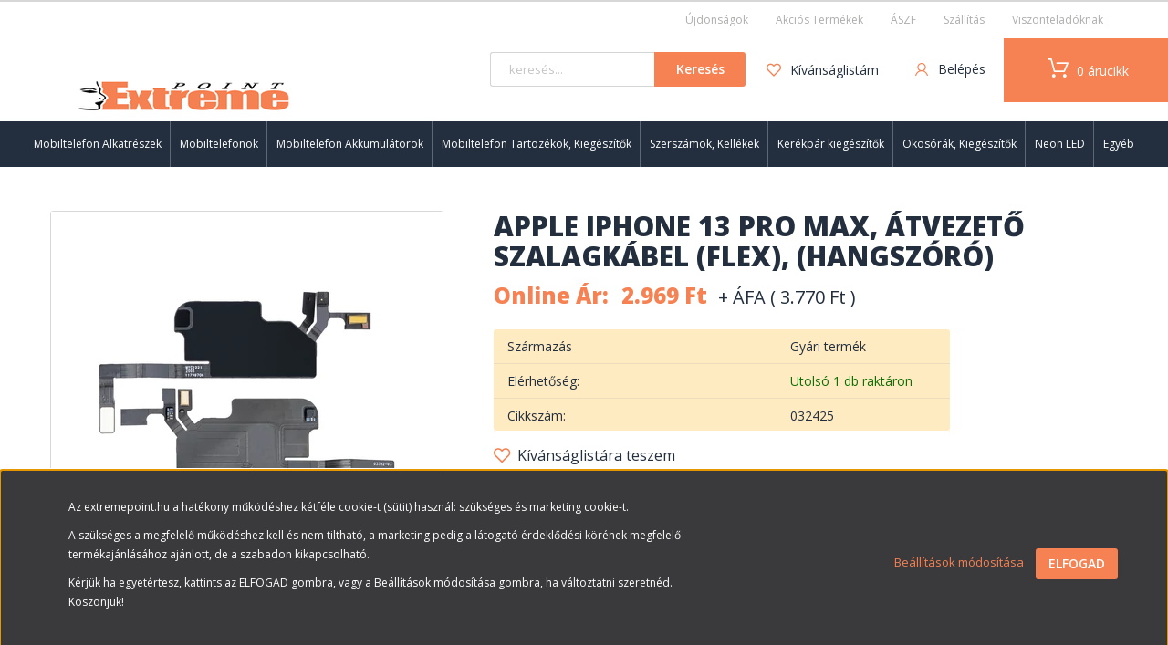

--- FILE ---
content_type: text/html; charset=UTF-8
request_url: https://extremepoint.hu/apple-iphone-13-pro-max-atvezeto-szalagkabel-flex-hangszoro
body_size: 28279
content:
<!DOCTYPE html>
<!--[if lt IE 7]>      <html class="no-js lt-ie10 lt-ie9 lt-ie8 lt-ie7" lang="hu" dir="ltr"> <![endif]-->
<!--[if IE 7]>         <html class="no-js lt-ie10 lt-ie9 lt-ie8" lang="hu" dir="ltr"> <![endif]-->
<!--[if IE 8]>         <html class="no-js lt-ie10 lt-ie9" lang="hu" dir="ltr"> <![endif]-->
<!--[if IE 9]>         <html class="no-js lt-ie10" lang="hu" dir="ltr"> <![endif]-->
<!--[if gt IE 10]><!--> <html class="no-js" lang="hu" dir="ltr"> <!--<![endif]-->
<head>
    <title>Apple iPhone 13 Pro Max, Átvezető szalagkábel (Flex), (hangszóró)</title>
    <meta charset="utf-8">
    <meta name="description" content="Apple iPhone 13 Pro Max, Átvezető szalagkábel (Flex), (hangszóró) a iPhone 13 széria kategóriában most 3.770 Ft-os áron rendelhető meg a webáruházunkból. Ne szalassza el ezt a remek lehetőséget! Vásároljon webáruházunkban!">
    <meta name="robots" content="index, follow">
    <link rel="image_src" href="https://extremepoint.cdn.shoprenter.hu/custom/extremepoint/image/data/product2/032425.jpg.webp?lastmod=1709975275.1668613389">
    <meta property="og:title" content="Apple iPhone 13 Pro Max, Átvezető szalagkábel (Flex), (hangszóró)" />
    <meta property="og:type" content="product" />
    <meta property="og:url" content="https://extremepoint.hu/apple-iphone-13-pro-max-atvezeto-szalagkabel-flex-hangszoro" />
    <meta property="og:image" content="https://extremepoint.cdn.shoprenter.hu/custom/extremepoint/image/cache/w955h500/product2/032425.jpg.webp?lastmod=1709975275.1668613389" />
    <meta property="og:description" content="Apple iPhone 13 Pro Max, Átvezető szalagkábel (Flex), (hangszóró)" />
    <link href="https://extremepoint.cdn.shoprenter.hu/custom/extremepoint/image/data/favOG.png?lastmod=1639063335.1668613389" rel="icon" />
    <link href="https://extremepoint.cdn.shoprenter.hu/custom/extremepoint/image/data/favOG.png?lastmod=1639063335.1668613389" rel="apple-touch-icon" />
    <base href="https://extremepoint.hu:443" />
    <meta name="google-site-verification" content="s4il2GI3WZTIHlD0umsZ0a4HNNGafCoSgsHI-Mo9fFA" />

    <meta name="viewport" content="width=device-width, initial-scale=1">
            <link href="https://extremepoint.hu/apple-iphone-13-pro-max-atvezeto-szalagkabel-flex-hangszoro" rel="canonical">
    
    <!-- Custom styles for this template -->
    <link rel="stylesheet" href="//maxcdn.bootstrapcdn.com/font-awesome/4.7.0/css/font-awesome.min.css">
            
        
        
    
            <link rel="stylesheet" href="https://extremepoint.cdn.shoprenter.hu/web/compiled/css/fancybox2.css?v=1766414365" media="screen">
            <link rel="stylesheet" href="https://extremepoint.cdn.shoprenter.hu/web/compiled/css/fonts.css?v=1766414365" media="screen">
            <link rel="stylesheet" href="https://extremepoint.cdn.shoprenter.hu/web/compiled/css/global_bootstrap.css?v=1766414365" media="screen">
            <link rel="stylesheet" href="//fonts.googleapis.com/css?family=Open+Sans:400,800italic,800,700italic,700,600italic,600,400italic,300italic,300&subset=latin-ext,latin" media="screen">
            <link rel="stylesheet" href="//cdnjs.cloudflare.com/ajax/libs/OwlCarousel2/2.3.2/assets/owl.carousel.css" media="screen">
            <link rel="stylesheet" href="https://extremepoint.cdn.shoprenter.hu/catalog/view/theme/extremepoint/stylesheet/custom.css"?v=null.1668613389" media="screen">
            <link rel="stylesheet" href="https://extremepoint.cdn.shoprenter.hu/custom/extremepoint/catalog/view/theme/extremepoint/stylesheet/1565000507.0.1764336788.0.css?v=null.1668613389" media="screen">
        <script>
        window.nonProductQuality = 80;
    </script>
    <script src="//ajax.googleapis.com/ajax/libs/jquery/1.10.2/jquery.min.js"></script>
    <script>window.jQuery || document.write('<script src="https://extremepoint.cdn.shoprenter.hu/catalog/view/javascript/jquery/jquery-1.10.2.min.js?v=1484139539"><\/script>')</script>

            
        <script src="https://extremepoint.cdn.shoprenter.hu/web/compiled/js/countdown.js?v=1766414364"></script>
        <!-- Header JavaScript codes -->
            <script src="https://extremepoint.cdn.shoprenter.hu/web/compiled/js/base.js?v=1766414364"></script>
                    <script src="//cdnjs.cloudflare.com/ajax/libs/OwlCarousel2/2.3.2/owl.carousel.min.js"></script>
                    <script src="https://extremepoint.cdn.shoprenter.hu/web/compiled/js/fancybox2.js?v=1766414364"></script>
                    <script src="https://extremepoint.cdn.shoprenter.hu/web/compiled/js/before_starter2_head.js?v=1766414364"></script>
                    <script src="https://extremepoint.cdn.shoprenter.hu/web/compiled/js/before_starter2_productpage.js?v=1766414364"></script>
                    <script src="https://extremepoint.cdn.shoprenter.hu/web/compiled/js/base_bootstrap.js?v=1766414364"></script>
                    <script src="https://extremepoint.cdn.shoprenter.hu/web/compiled/js/before_starter.js?v=1766414364"></script>
                    <script src="https://extremepoint.cdn.shoprenter.hu/web/compiled/js/nanobar.js?v=1766414364"></script>
                    <!-- Header jQuery onLoad scripts -->
    <script>
        window.countdownFormat = '%D:%H:%M:%S';
        //<![CDATA[
        var BASEURL = 'https://extremepoint.hu';
Currency = {"symbol_left":"","symbol_right":" Ft","decimal_place":0,"decimal_point":",","thousand_point":".","currency":"HUF","value":1};
var ShopRenter = ShopRenter || {}; ShopRenter.product = {"id":218498,"sku":"032425","currency":"HUF","unitName":"db","price":3770.0999999999999,"name":"Apple iPhone 13 Pro Max, \u00c1tvezet\u0151 szalagk\u00e1bel (Flex), (hangsz\u00f3r\u00f3)","brand":"Apple","currentVariant":[],"parent":{"id":218498,"sku":"032425","unitName":"db","price":3770.0999999999999,"name":"Apple iPhone 13 Pro Max, \u00c1tvezet\u0151 szalagk\u00e1bel (Flex), (hangsz\u00f3r\u00f3)"}};

        $(document).ready(function(){
        // DOM ready
            
                $('.fancybox').fancybox({
                    maxWidth: 820,
                    maxHeight: 650,
                    afterLoad: function(){
                        wrapCSS = $(this.element).data('fancybox-wrapcss');
                        if(wrapCSS){
                            $('.fancybox-wrap').addClass(wrapCSS);
                        }
                    },
                    helpers: {
                        thumbs: {
                            width: 50,
                            height: 50
                        }
                    }
                });
                $('.fancybox-inline').fancybox({
                    maxWidth: 820,
                    maxHeight: 650,
                    type:'inline'
                });
                

        // /DOM ready
        });
        $(window).load(function(){
        // OnLoad
            new WishlistHandler('wishlist-add','');


                var init_similar_products_Scroller = function() {
                    $("#similar_products .aurora-scroll-click-mode").each(function(){
                        var max=0;
                        $(this).find($(".list_prouctname")).each(function(){
                            var h = $(this).height();
                            max = h > max ? h : max;
                        });
                        $(this).find($(".list_prouctname")).each(function(){
                            $(this).height(max);
                        });
                    });

                    $("#similar_products .aurora-scroll-click-mode").auroraScroll({
                        autoMode: "click",
                        frameRate: 60,
                        speed: 2.5,
                        direction: -1,
                        elementClass: "product-snapshot",
                        pauseAfter: false,
                        horizontal: true,
                        visible: 2,
                        arrowsPosition: 1
                    }, function(){
                        initAurora();
                    });
                }
            


                init_similar_products_Scroller();
            


                var init_boughtwith_Scroller = function() {
                    $("#boughtwith .aurora-scroll-click-mode").each(function(){
                        var max=0;
                        $(this).find($(".list_prouctname")).each(function(){
                            var h = $(this).height();
                            max = h > max ? h : max;
                        });
                        $(this).find($(".list_prouctname")).each(function(){
                            $(this).height(max);
                        });
                    });

                    $("#boughtwith .aurora-scroll-click-mode").auroraScroll({
                        autoMode: "click",
                        frameRate: 60,
                        speed: 2.5,
                        direction: -1,
                        elementClass: "product-snapshot",
                        pauseAfter: false,
                        horizontal: true,
                        visible: 2,
                        arrowsPosition: 1
                    }, function(){
                        initAurora();
                    });
                }
            


                init_boughtwith_Scroller();
            


                var init_relatedproducts_Scroller = function() {
                    $("#relatedproducts .aurora-scroll-click-mode").each(function(){
                        var max=0;
                        $(this).find($(".list_prouctname")).each(function(){
                            var h = $(this).height();
                            max = h > max ? h : max;
                        });
                        $(this).find($(".list_prouctname")).each(function(){
                            $(this).height(max);
                        });
                    });

                    $("#relatedproducts .aurora-scroll-click-mode").auroraScroll({
                        autoMode: "click",
                        frameRate: 60,
                        speed: 2.5,
                        direction: -1,
                        elementClass: "product-snapshot",
                        pauseAfter: false,
                        horizontal: true,
                        visible: 2,
                        arrowsPosition: 2
                    }, function(){
                        initAurora();
                    });
                }
            


                init_relatedproducts_Scroller();
            

        // /OnLoad
        });
        //]]>
    </script>
    
        <script src="https://extremepoint.cdn.shoprenter.hu/web/compiled/js/vue/manifest.bundle.js?v=1766414362"></script>
<script>
    var ShopRenter = ShopRenter || {};
    ShopRenter.onCartUpdate = function (callable) {
        document.addEventListener('cartChanged', callable)
    };
    ShopRenter.onItemAdd = function (callable) {
        document.addEventListener('AddToCart', callable)
    };
    ShopRenter.onItemDelete = function (callable) {
        document.addEventListener('deleteCart', callable)
    };
    ShopRenter.onSearchResultViewed = function (callable) {
        document.addEventListener('AuroraSearchResultViewed', callable)
    };
    ShopRenter.onSubscribedForNewsletter = function (callable) {
        document.addEventListener('AuroraSubscribedForNewsletter', callable)
    };
    ShopRenter.onCheckoutInitiated = function (callable) {
        document.addEventListener('AuroraCheckoutInitiated', callable)
    };
    ShopRenter.onCheckoutShippingInfoAdded = function (callable) {
        document.addEventListener('AuroraCheckoutShippingInfoAdded', callable)
    };
    ShopRenter.onCheckoutPaymentInfoAdded = function (callable) {
        document.addEventListener('AuroraCheckoutPaymentInfoAdded', callable)
    };
    ShopRenter.onCheckoutOrderConfirmed = function (callable) {
        document.addEventListener('AuroraCheckoutOrderConfirmed', callable)
    };
    ShopRenter.onCheckoutOrderPaid = function (callable) {
        document.addEventListener('AuroraOrderPaid', callable)
    };
    ShopRenter.onCheckoutOrderPaidUnsuccessful = function (callable) {
        document.addEventListener('AuroraOrderPaidUnsuccessful', callable)
    };
    ShopRenter.onProductPageViewed = function (callable) {
        document.addEventListener('AuroraProductPageViewed', callable)
    };
    ShopRenter.onMarketingConsentChanged = function (callable) {
        document.addEventListener('AuroraMarketingConsentChanged', callable)
    };
    ShopRenter.onCustomerRegistered = function (callable) {
        document.addEventListener('AuroraCustomerRegistered', callable)
    };
    ShopRenter.onCustomerLoggedIn = function (callable) {
        document.addEventListener('AuroraCustomerLoggedIn', callable)
    };
    ShopRenter.onCustomerUpdated = function (callable) {
        document.addEventListener('AuroraCustomerUpdated', callable)
    };
    ShopRenter.onCartPageViewed = function (callable) {
        document.addEventListener('AuroraCartPageViewed', callable)
    };
    ShopRenter.customer = {"userId":0,"userClientIP":"18.117.174.155","userGroupId":12,"customerGroupTaxMode":"gross","customerGroupPriceMode":"net_tax_gross","email":"","phoneNumber":"","name":{"firstName":"","lastName":""}};
    ShopRenter.theme = {"name":"extremepoint","family":"extremepoint","parent":"rome"};
    ShopRenter.shop = {"name":"extremepoint","locale":"hu","currency":{"code":"HUF","rate":1},"domain":"extremepoint.myshoprenter.hu"};
    ShopRenter.page = {"route":"product\/product","queryString":"apple-iphone-13-pro-max-atvezeto-szalagkabel-flex-hangszoro"};

    ShopRenter.formSubmit = function (form, callback) {
        callback();
    };

    let loadedAsyncScriptCount = 0;
    function asyncScriptLoaded(position) {
        loadedAsyncScriptCount++;
        if (position === 'body') {
            if (document.querySelectorAll('.async-script-tag').length === loadedAsyncScriptCount) {
                if (/complete|interactive|loaded/.test(document.readyState)) {
                    document.dispatchEvent(new CustomEvent('asyncScriptsLoaded', {}));
                } else {
                    document.addEventListener('DOMContentLoaded', () => {
                        document.dispatchEvent(new CustomEvent('asyncScriptsLoaded', {}));
                    });
                }
            }
        }
    }
</script>

            <script type="text/javascript" async class="async-script-tag" onload="asyncScriptLoaded('header')" src="https://static2.rapidsearch.dev/resultpage.js?shop=extremepoint.shoprenter.hu"></script>
    
                    <script type="text/javascript" src="https://extremepoint.cdn.shoprenter.hu/web/compiled/js/vue/customerEventDispatcher.bundle.js?v=1766414362"></script>




    
    
                
            
            <script>window.dataLayer=window.dataLayer||[];function gtag(){dataLayer.push(arguments)};var ShopRenter=ShopRenter||{};ShopRenter.config=ShopRenter.config||{};ShopRenter.config.googleConsentModeDefaultValue="denied";</script>                        <script type="text/javascript" src="https://extremepoint.cdn.shoprenter.hu/web/compiled/js/vue/googleConsentMode.bundle.js?v=1766414362"></script>

            
            
            
            
                <!--Global site tag(gtag.js)--><script async src="https://www.googletagmanager.com/gtag/js?id=G-NYEXE0SGB9"></script><script>window.dataLayer=window.dataLayer||[];function gtag(){dataLayer.push(arguments);}
gtag('js',new Date());gtag('config','G-NYEXE0SGB9');gtag('config',' AW-11359026343',{"allow_enhanced_conversions":true});</script>                                <script type="text/javascript" src="https://extremepoint.cdn.shoprenter.hu/web/compiled/js/vue/GA4EventSender.bundle.js?v=1766414362"></script>

    
    
</head>

<body id="body" class="bootstrap-body page-body flypage_body body-pathway-top desktop-device-body body-pathway-top extremepoint-body" role="document">
            
    




            

<!-- cached --><div id="firstLogNanobar" class="Fixed aurora-nanobar aurora-nanobar-firstlogin">
    <div class="aurora-nanobar-container">
        <span id="nanoTextCookies" class="aurora-nanobar-text"
              style="font-size: px;"><p><span style="font-size:12px;">Az extremepoint.hu a hatékony működéshez kétféle cookie-t (sütit) használ: szükséges és marketing cookie-t.</span>
</p>
<p><span style="font-size:12px;">A szükséges a megfelelő működéshez kell és nem tiltható, a marketing pedig a látogató érdeklődési körének megfelelő termékajánlásához ajánlott, de a szabadon kikapcsolható.</span>
</p>
<p><span style="font-size:12px;">Kérjük ha egyetértesz, kattints az ELFOGAD gombra, vagy a Beállítások módosítása gombra, ha változtatni szeretnéd. Köszönjük!</span>
</p>
        </span>
        <div class="aurora-nanobar-buttons-wrapper">
            <a id ="aurora-nanobar-settings-button" href="">
                <span>Beállítások módosítása</span>
            </a>
            <a id="auroraNanobarCloseCookies" href="" class="button btn btn-primary aurora-nanobar-btn" data-button-save-text="Beállítások mentése">
                <span>ELFOGAD</span>
            </a>
        </div>
        <div class="aurora-nanobar-cookies" style="display: none;">
            <div class="form-group">
                <label><input type="checkbox" name="required_cookies" id="required-cookies" disabled="disabled" checked="checked" /> Szükséges cookie-k</label>
                <div class="cookies-help-text">
                    Ezek a cookie-k segítenek abban, hogy a webáruház használható és működőképes legyen.
                </div>
            </div>
            <div class="form-group">
                <label>
                    <input type="checkbox" name="marketing_cookies" id="marketing-cookies"
                             checked />
                    Marketing cookie-k
                </label>
                <div class="cookies-help-text">
                    Ezeket a cookie-k segítenek abban, hogy az Ön érdeklődési körének megfelelő reklámokat és termékeket jelenítsük meg a webáruházban.
                </div>
            </div>
        </div>
    </div>
</div>

<script>

    (function ($) {
        $(document).ready(function () {
            new AuroraNanobar.FirstLogNanobarCheckbox(jQuery('#firstLogNanobar'), 'bottom');
        });
    })(jQuery);

</script>
<!-- /cached -->

    
                <!-- cached -->




        







    
    
    <link media="screen and (max-width: 992px)" rel="stylesheet" href="https://extremepoint.cdn.shoprenter.hu/catalog/view/javascript/jquery/jquery-mmenu/dist/css/jquery.mmenu.all.css?v=1484139539">
    <script src="https://extremepoint.cdn.shoprenter.hu/catalog/view/javascript/jquery/jquery-mmenu/dist/js/jquery.mmenu.all.min.js?v=1484139539"></script>
        <script src="https://extremepoint.cdn.shoprenter.hu/catalog/view/javascript/jquery/product_count_in_cart.js?v=1530610005"></script>

    <script>
        $(document).ready(function(){$('#menu-nav').mmenu({navbar:{title:'Menü'},extensions:["theme-dark","border-full"],offCanvas:{position:"left",zposition:"back"},counters:true,searchfield:{add:true,search:true,placeholder:'keresés',noResults:''}});function setLanguagesMobile(type){$('.'+type+'-change-mobile').click(function(e){e.preventDefault();$('#'+type+'_value_mobile').attr('value',$(this).data('value'));$('#mobile_'+type+'_form').submit();});}
setLanguagesMobile('language');setLanguagesMobile('currency');});    </script>

    <form action="index.php" method="post" enctype="multipart/form-data" id="mobile_currency_form">
        <input id="currency_value_mobile" type="hidden" value="" name="currency_id"/>
    </form>

    <form action="index.php" method="post" enctype="multipart/form-data" id="mobile_language_form">
        <input id="language_value_mobile" type="hidden" value="" name="language_code"/>
    </form>

    
    <div id="menu-nav">
        <ul>
                                            <li class="mm-title mm-group-title text-center"><span><i class="fa fa-tags sr-icon-tags"></i> Kategóriák</span></li>
    
    <li>
    <a href="https://extremepoint.hu/alkatresz-1446">            <h3 class="category-list-link-text">Mobiltelefon Alkatrészek</h3>
        </a>
            <ul><li>
    <a href="https://extremepoint.hu/alkatresz-1446/apple-1407">            Apple
        </a>
            <ul><li>
    <a href="https://extremepoint.hu/alkatresz-1446/apple-1407/apple-watch-1411">            Apple Watch
        </a>
    </li><li>
    <a href="https://extremepoint.hu/alkatresz-1446/apple-1407/ipad-1410">            Ipad
        </a>
    </li><li>
    <a href="https://extremepoint.hu/alkatresz-1446/apple-1407/iphone-11-szeria-1429">            iPhone 11 széria
        </a>
    </li><li>
    <a href="https://extremepoint.hu/alkatresz-1446/apple-1407/iphone-12-szeria-1432">            iPhone 12 széria
        </a>
    </li><li>
    <a href="https://extremepoint.hu/alkatresz-1446/apple-1407/iphone-13-szeria-1434">            iPhone 13 széria
        </a>
    </li><li>
    <a href="https://extremepoint.hu/alkatresz-1446/apple-1407/iphone-14-szeria-1435">            iPhone 14 széria
        </a>
    </li><li>
    <a href="https://extremepoint.hu/alkatresz-1446/apple-1407/iphone-15-szeria-1438">            iPhone 15 széria
        </a>
    </li><li>
    <a href="https://extremepoint.hu/alkatresz-1446/apple-1407/iphone-16-szeria-1501">            Iphone 16 széria
        </a>
    </li><li>
    <a href="https://extremepoint.hu/alkatresz-1446/apple-1407/iphone-2-6-szeria-1439">            iPhone 2-6 széria
        </a>
    </li><li>
    <a href="https://extremepoint.hu/alkatresz-1446/apple-1407/iphone-7-se-2022-1440">            iPhone 7-SE 2022
        </a>
    </li><li>
    <a href="https://extremepoint.hu/alkatresz-1446/apple-1407/iphone-x-szeria-1443">            iPhone X széria
        </a>
    </li></ul>
    </li><li>
    <a href="https://extremepoint.hu/alkatresz-1446/samsung-1449">            Samsung
        </a>
            <ul><li>
    <a href="https://extremepoint.hu/alkatresz-1446/samsung-1449/samsung-949">            Galaxy A széria
        </a>
    </li><li>
    <a href="https://extremepoint.hu/alkatresz-1446/samsung-1449/galaxy-j-szeria-1452">            Galaxy J széria
        </a>
    </li><li>
    <a href="https://extremepoint.hu/alkatresz-1446/samsung-1449/galaxy-m-szeria-1463">            Galaxy M széria
        </a>
    </li><li>
    <a href="https://extremepoint.hu/alkatresz-1446/samsung-1449/galaxy-note-szeria-1455">            Galaxy Note széria
        </a>
    </li><li>
    <a href="https://extremepoint.hu/alkatresz-1446/samsung-1449/galaxy-s-szeria-1456">            Galaxy S széria
        </a>
    </li><li>
    <a href="https://extremepoint.hu/alkatresz-1446/samsung-1449/galaxy-xcover-szeria-1447">            Galaxy Xcover széria
        </a>
    </li><li>
    <a href="https://extremepoint.hu/alkatresz-1446/samsung-1449/galaxy-z-szeria-1451">            Galaxy Z széria
        </a>
    </li><li>
    <a href="https://extremepoint.hu/alkatresz-1446/samsung-1449/galaxy-egyeb-szeria-1458">            Galaxy Egyéb széria
        </a>
    </li><li>
    <a href="https://extremepoint.hu/alkatresz-1446/samsung-1449/samsung-regi-szeria-1461">            Samsung régebbi típusok
        </a>
    </li></ul>
    </li><li>
    <a href="https://extremepoint.hu/alkatresz-1446/huawei1-1466">            Huawei
        </a>
            <ul><li>
    <a href="https://extremepoint.hu/alkatresz-1446/huawei1-1466/huawei-939">            P széria
        </a>
    </li><li>
    <a href="https://extremepoint.hu/alkatresz-1446/huawei1-1466/huawei-honor-szeria-1467">            Honor széria
        </a>
    </li><li>
    <a href="https://extremepoint.hu/alkatresz-1446/huawei1-1466/huawei-mate-szeria-1469">            Mate széria
        </a>
    </li><li>
    <a href="https://extremepoint.hu/alkatresz-1446/huawei1-1466/huawei-nova-szeria-1476">            Nova széria
        </a>
    </li><li>
    <a href="https://extremepoint.hu/alkatresz-1446/huawei1-1466/huawei-y-szeria-1474">            Y széria
        </a>
    </li><li>
    <a href="https://extremepoint.hu/alkatresz-1446/huawei1-1466/huawei-egyeb-szeria-1478">            Huawei Egyéb széria
        </a>
    </li></ul>
    </li><li>
    <a href="https://extremepoint.hu/alkatresz-1446/honor-1404">            Honor
        </a>
    </li><li>
    <a href="https://extremepoint.hu/alkatresz-1446/xiaomi1-1481">            Xiaomi
        </a>
            <ul><li>
    <a href="https://extremepoint.hu/alkatresz-1446/xiaomi1-1481/xiaomi-956">            Mi széria
        </a>
    </li><li>
    <a href="https://extremepoint.hu/alkatresz-1446/xiaomi1-1481/poco-szeria-1487">            Poco széria
        </a>
    </li><li>
    <a href="https://extremepoint.hu/alkatresz-1446/xiaomi1-1481/redmi-note-szeria-1485">            Redmi Note széria
        </a>
    </li><li>
    <a href="https://extremepoint.hu/alkatresz-1446/xiaomi1-1481/redmi-szeria-1483">            Redmi széria
        </a>
    </li><li>
    <a href="https://extremepoint.hu/alkatresz-1446/xiaomi1-1481/watch-szeria-1489">            Watch széria
        </a>
    </li></ul>
    </li><li>
    <a href="https://extremepoint.hu/alkatresz-1446/nokia-945">            Nokia
        </a>
    </li><li>
    <a href="https://extremepoint.hu/alkatresz-1446/hmd-1515">            HMD
        </a>
    </li><li>
    <a href="https://extremepoint.hu/alkatresz-1446/motorola-944">            Motorola
        </a>
    </li><li>
    <a href="https://extremepoint.hu/alkatresz-1446/sony-ericsson-952">            Sony Ericsson
        </a>
    </li><li>
    <a href="https://extremepoint.hu/alkatresz-1446/egyeb-tipusok-1413">            Egyéb Gyártók
        </a>
            <ul><li>
    <a href="https://extremepoint.hu/alkatresz-1446/egyeb-tipusok-1413/alcatel-930">            Alcatel
        </a>
    </li><li>
    <a href="https://extremepoint.hu/alkatresz-1446/egyeb-tipusok-1413/asus-932">            Asus, Caterpillar
        </a>
    </li><li>
    <a href="https://extremepoint.hu/alkatresz-1446/egyeb-tipusok-1413/blackberry-933">            Blackberry
        </a>
    </li><li>
    <a href="https://extremepoint.hu/alkatresz-1446/egyeb-tipusok-1413/htc-938">            Htc
        </a>
    </li><li>
    <a href="https://extremepoint.hu/alkatresz-1446/egyeb-tipusok-1413/lenovo-940">            Lenovo
        </a>
    </li><li>
    <a href="https://extremepoint.hu/alkatresz-1446/egyeb-tipusok-1413/lg-941">            Lg
        </a>
    </li><li>
    <a href="https://extremepoint.hu/alkatresz-1446/egyeb-tipusok-1413/microsoft-943">            Microsoft, Meizu
        </a>
    </li><li>
    <a href="https://extremepoint.hu/alkatresz-1446/egyeb-tipusok-1413/oneplus-946">            OnePlus
        </a>
    </li><li>
    <a href="https://extremepoint.hu/alkatresz-1446/egyeb-tipusok-1413/oppo-1380">            Oppo
        </a>
    </li><li>
    <a href="https://extremepoint.hu/alkatresz-1446/egyeb-tipusok-1413/sagem-948">            Panasonic, Sagem
        </a>
    </li><li>
    <a href="https://extremepoint.hu/alkatresz-1446/egyeb-tipusok-1413/realme-1376">            Realme
        </a>
    </li><li>
    <a href="https://extremepoint.hu/alkatresz-1446/egyeb-tipusok-1413/siemens-951">            Siemens, Sharp
        </a>
    </li><li>
    <a href="https://extremepoint.hu/alkatresz-1446/egyeb-tipusok-1413/sony-953">            Sony
        </a>
    </li><li>
    <a href="https://extremepoint.hu/alkatresz-1446/egyeb-tipusok-1413/zte-957">            Zte, Vodafone, Wiko
        </a>
    </li></ul>
    </li></ul>
    </li><li>
    <a href="https://extremepoint.hu/mobiltelefonok-1507">            <h3 class="category-list-link-text">Mobiltelefonok</h3>
        </a>
            <ul><li>
    <a href="https://extremepoint.hu/mobiltelefonok-1507/mobiltelefon">            Nyomógombos Telefonok
        </a>
    </li><li>
    <a href="https://extremepoint.hu/mobiltelefonok-1507/okostelefon-1504">            Okostelefon,Tablet
        </a>
    </li></ul>
    </li><li>
    <a href="https://extremepoint.hu/mobiltelefon-akkumulator">            <h3 class="category-list-link-text">Mobiltelefon Akkumulátorok</h3>
        </a>
            <ul><li>
    <a href="https://extremepoint.hu/mobiltelefon-akkumulator/apple-910">            Apple
        </a>
    </li><li>
    <a href="https://extremepoint.hu/mobiltelefon-akkumulator/samsung-922">            Samsung
        </a>
    </li><li>
    <a href="https://extremepoint.hu/mobiltelefon-akkumulator/huawei-915">            Huawei
        </a>
    </li><li>
    <a href="https://extremepoint.hu/mobiltelefon-akkumulator/honor-1405">            Honor
        </a>
    </li><li>
    <a href="https://extremepoint.hu/mobiltelefon-akkumulator/xiaomi-927">            Xiaomi
        </a>
    </li><li>
    <a href="https://extremepoint.hu/mobiltelefon-akkumulator/nokia-920">            Nokia
        </a>
    </li><li>
    <a href="https://extremepoint.hu/mobiltelefon-akkumulator/sony-925">            Sony
        </a>
    </li><li>
    <a href="https://extremepoint.hu/mobiltelefon-akkumulator/sony-ericsson-926">            Sony Ericsson
        </a>
    </li><li>
    <a href="https://extremepoint.hu/mobiltelefon-akkumulator/egyeb-gyartok-1415">            Egyéb Gyártók
        </a>
            <ul><li>
    <a href="https://extremepoint.hu/mobiltelefon-akkumulator/egyeb-gyartok-1415/alcatel-909">            Alcatel
        </a>
    </li><li>
    <a href="https://extremepoint.hu/mobiltelefon-akkumulator/egyeb-gyartok-1415/asus-911">            Asus
        </a>
    </li><li>
    <a href="https://extremepoint.hu/mobiltelefon-akkumulator/egyeb-gyartok-1415/caterpillar-1391">            Caterpillar
        </a>
    </li><li>
    <a href="https://extremepoint.hu/mobiltelefon-akkumulator/egyeb-gyartok-1415/cubot-1393">            Cubot
        </a>
    </li><li>
    <a href="https://extremepoint.hu/mobiltelefon-akkumulator/egyeb-gyartok-1415/doogee-1389">            Doogee
        </a>
    </li><li>
    <a href="https://extremepoint.hu/mobiltelefon-akkumulator/egyeb-gyartok-1415/htc-914">            Htc
        </a>
    </li><li>
    <a href="https://extremepoint.hu/mobiltelefon-akkumulator/egyeb-gyartok-1415/lenovo-916">            Lenovo
        </a>
    </li><li>
    <a href="https://extremepoint.hu/mobiltelefon-akkumulator/egyeb-gyartok-1415/lg-917">            Lg
        </a>
    </li><li>
    <a href="https://extremepoint.hu/mobiltelefon-akkumulator/egyeb-gyartok-1415/microsoft-918">            Microsoft
        </a>
    </li><li>
    <a href="https://extremepoint.hu/mobiltelefon-akkumulator/egyeb-gyartok-1415/motorola-919">            Motorola
        </a>
    </li><li>
    <a href="https://extremepoint.hu/mobiltelefon-akkumulator/egyeb-gyartok-1415/oneplus-1396">            OnePlus
        </a>
    </li><li>
    <a href="https://extremepoint.hu/mobiltelefon-akkumulator/egyeb-gyartok-1415/oppo-1368">            Oppo
        </a>
    </li><li>
    <a href="https://extremepoint.hu/mobiltelefon-akkumulator/egyeb-gyartok-1415/panasonic-1286">            Panasonic
        </a>
    </li><li>
    <a href="https://extremepoint.hu/mobiltelefon-akkumulator/egyeb-gyartok-1415/sagem-921">            Sagem
        </a>
    </li><li>
    <a href="https://extremepoint.hu/mobiltelefon-akkumulator/egyeb-gyartok-1415/siemens-924">            Siemens
        </a>
    </li><li>
    <a href="https://extremepoint.hu/mobiltelefon-akkumulator/egyeb-gyartok-1415/ulefone-1383">            Ulefone
        </a>
    </li><li>
    <a href="https://extremepoint.hu/mobiltelefon-akkumulator/egyeb-gyartok-1415/wiko-1386">            Wiko
        </a>
    </li><li>
    <a href="https://extremepoint.hu/mobiltelefon-akkumulator/egyeb-gyartok-1415/zte-928">            Zte
        </a>
    </li></ul>
    </li></ul>
    </li><li>
    <a href="https://extremepoint.hu/mobiltelefonok-es-tartozekok-1419">            <h3 class="category-list-link-text">Mobiltelefon Tartozékok, Kiegészítők</h3>
        </a>
            <ul><li>
    <a href="https://extremepoint.hu/mobiltelefonok-es-tartozekok-1419/tokok-1423">            Tokok
        </a>
            <ul><li>
    <a href="https://extremepoint.hu/mobiltelefonok-es-tartozekok-1419/tokok-1423/telefon-tok-80">            Mobiltelefon Tok
        </a>
            <ul><li>
    <a href="https://extremepoint.hu/mobiltelefonok-es-tartozekok-1419/tokok-1423/telefon-tok-80/szilikon-tok-102">            Szilikon tok
        </a>
    </li><li>
    <a href="https://extremepoint.hu/mobiltelefonok-es-tartozekok-1419/tokok-1423/telefon-tok-80/oldalra-nyilo-mappa-notesz-tok-100">            Oldalra nyíló Notesz tok
        </a>
    </li><li>
    <a href="https://extremepoint.hu/mobiltelefonok-es-tartozekok-1419/tokok-1423/telefon-tok-80/allo-magneses-flip-tok-240">            Lefele Nyíló Notesz tok
        </a>
    </li><li>
    <a href="https://extremepoint.hu/mobiltelefonok-es-tartozekok-1419/tokok-1423/telefon-tok-80/bor-tok-746">            Bőr tok
        </a>
    </li><li>
    <a href="https://extremepoint.hu/mobiltelefonok-es-tartozekok-1419/tokok-1423/telefon-tok-80/allo-bor-tok-93">            Álló Bőr tok
        </a>
    </li><li>
    <a href="https://extremepoint.hu/mobiltelefonok-es-tartozekok-1419/tokok-1423/telefon-tok-80/hatlap-tok-merev-racsos-koves-98">            Hátlap tok
        </a>
    </li><li>
    <a href="https://extremepoint.hu/mobiltelefonok-es-tartozekok-1419/tokok-1423/telefon-tok-80/vedokeret-bumper-104">            Védőkeret
        </a>
    </li></ul>
    </li><li>
    <a href="https://extremepoint.hu/mobiltelefonok-es-tartozekok-1419/tokok-1423/tablet-gps-tokok-103">            Tablet Tok
        </a>
    </li><li>
    <a href="https://extremepoint.hu/mobiltelefonok-es-tartozekok-1419/tokok-1423/fekvo-bor-tok-ovre-96">            Fekvő Univerzális tok
        </a>
    </li><li>
    <a href="https://extremepoint.hu/mobiltelefonok-es-tartozekok-1419/tokok-1423/allo-mubor-tok-94">            Álló Univerzális tok
        </a>
    </li><li>
    <a href="https://extremepoint.hu/mobiltelefonok-es-tartozekok-1419/tokok-1423/sport-tok-101">            Sport, Vízálló tok
        </a>
    </li><li>
    <a href="https://extremepoint.hu/mobiltelefonok-es-tartozekok-1419/tokok-1423/gyari-tokok-nokia-97">            Nokia Gyári tok
        </a>
    </li><li>
    <a href="https://extremepoint.hu/mobiltelefonok-es-tartozekok-1419/tokok-1423/mintas-pluss-neoprem-egyeb-99">            Egyéb tok
        </a>
    </li></ul>
    </li><li>
    <a href="https://extremepoint.hu/mobiltelefonok-es-tartozekok-1419/kijelzovedo-folia">            Védő Fóliák
        </a>
            <ul><li>
    <a href="https://extremepoint.hu/mobiltelefonok-es-tartozekok-1419/kijelzovedo-folia/apple-891">            Apple
        </a>
    </li><li>
    <a href="https://extremepoint.hu/mobiltelefonok-es-tartozekok-1419/kijelzovedo-folia/samsung-902">            Samsung
        </a>
    </li><li>
    <a href="https://extremepoint.hu/mobiltelefonok-es-tartozekok-1419/kijelzovedo-folia/huawei-895">            Huawei
        </a>
    </li><li>
    <a href="https://extremepoint.hu/mobiltelefonok-es-tartozekok-1419/kijelzovedo-folia/honor-1403">            Honor
        </a>
    </li><li>
    <a href="https://extremepoint.hu/mobiltelefonok-es-tartozekok-1419/kijelzovedo-folia/xiaomi-906">            Xiaomi
        </a>
    </li><li>
    <a href="https://extremepoint.hu/mobiltelefonok-es-tartozekok-1419/kijelzovedo-folia/nokia-901">            Nokia
        </a>
    </li><li>
    <a href="https://extremepoint.hu/mobiltelefonok-es-tartozekok-1419/kijelzovedo-folia/oppo-1058">            Oppo
        </a>
    </li><li>
    <a href="https://extremepoint.hu/mobiltelefonok-es-tartozekok-1419/kijelzovedo-folia/univerzalis-905">            Univerzális
        </a>
    </li><li>
    <a href="https://extremepoint.hu/mobiltelefonok-es-tartozekok-1419/kijelzovedo-folia/egyeb-gyartok-1416">            Egyéb Gyártók
        </a>
            <ul><li>
    <a href="https://extremepoint.hu/mobiltelefonok-es-tartozekok-1419/kijelzovedo-folia/egyeb-gyartok-1416/alcatel-890">            Alcatel
        </a>
    </li><li>
    <a href="https://extremepoint.hu/mobiltelefonok-es-tartozekok-1419/kijelzovedo-folia/egyeb-gyartok-1416/asus-892">            Asus
        </a>
    </li><li>
    <a href="https://extremepoint.hu/mobiltelefonok-es-tartozekok-1419/kijelzovedo-folia/egyeb-gyartok-1416/blackberry-893">            Blackberry
        </a>
    </li><li>
    <a href="https://extremepoint.hu/mobiltelefonok-es-tartozekok-1419/kijelzovedo-folia/egyeb-gyartok-1416/htc-894">            Htc
        </a>
    </li><li>
    <a href="https://extremepoint.hu/mobiltelefonok-es-tartozekok-1419/kijelzovedo-folia/egyeb-gyartok-1416/lenovo-896">            Lenovo
        </a>
    </li><li>
    <a href="https://extremepoint.hu/mobiltelefonok-es-tartozekok-1419/kijelzovedo-folia/egyeb-gyartok-1416/lg-897">            Lg
        </a>
    </li><li>
    <a href="https://extremepoint.hu/mobiltelefonok-es-tartozekok-1419/kijelzovedo-folia/egyeb-gyartok-1416/microsoft-898">            Microsoft
        </a>
    </li><li>
    <a href="https://extremepoint.hu/mobiltelefonok-es-tartozekok-1419/kijelzovedo-folia/egyeb-gyartok-1416/motorola-899">            Motorola
        </a>
    </li><li>
    <a href="https://extremepoint.hu/mobiltelefonok-es-tartozekok-1419/kijelzovedo-folia/egyeb-gyartok-1416/myphone-900">            MyPhone
        </a>
    </li><li>
    <a href="https://extremepoint.hu/mobiltelefonok-es-tartozekok-1419/kijelzovedo-folia/egyeb-gyartok-1416/sony-903">            Sony
        </a>
    </li><li>
    <a href="https://extremepoint.hu/mobiltelefonok-es-tartozekok-1419/kijelzovedo-folia/egyeb-gyartok-1416/sony-ericsson-904">            Sony Ericsson
        </a>
    </li><li>
    <a href="https://extremepoint.hu/mobiltelefonok-es-tartozekok-1419/kijelzovedo-folia/egyeb-gyartok-1416/zte-907">            Zte
        </a>
    </li></ul>
    </li></ul>
    </li><li>
    <a href="https://extremepoint.hu/mobiltelefonok-es-tartozekok-1419/mobiltelefon-tolto-84">            Mobiltelefon Töltő
        </a>
            <ul><li>
    <a href="https://extremepoint.hu/mobiltelefonok-es-tartozekok-1419/mobiltelefon-tolto-84/autos-tolto-1045">            Autós Töltő
        </a>
    </li><li>
    <a href="https://extremepoint.hu/mobiltelefonok-es-tartozekok-1419/mobiltelefon-tolto-84/halozati-tolto-1046">            Hálózati Töltő
        </a>
    </li><li>
    <a href="https://extremepoint.hu/mobiltelefonok-es-tartozekok-1419/mobiltelefon-tolto-84/vezetek-nelkuli-wireles-1308">            Vezeték nélküli (Wireless)
        </a>
    </li></ul>
    </li><li>
    <a href="https://extremepoint.hu/mobiltelefonok-es-tartozekok-1419/adatkabel-usb-168">            USB Kábel (töltő kábel)
        </a>
            <ul><li>
    <a href="https://extremepoint.hu/mobiltelefonok-es-tartozekok-1419/adatkabel-usb-168/usb-c-type-c-1327">            USB-C 
        </a>
    </li><li>
    <a href="https://extremepoint.hu/mobiltelefonok-es-tartozekok-1419/adatkabel-usb-168/apple-1123">            Lightning
        </a>
    </li><li>
    <a href="https://extremepoint.hu/mobiltelefonok-es-tartozekok-1419/adatkabel-usb-168/usb-c-usb-c-1493">            USB-C - USB-C
        </a>
    </li><li>
    <a href="https://extremepoint.hu/mobiltelefonok-es-tartozekok-1419/adatkabel-usb-168/usb-c-lightning-1496">            USB-C - Lightning
        </a>
    </li><li>
    <a href="https://extremepoint.hu/mobiltelefonok-es-tartozekok-1419/adatkabel-usb-168/micro-usb-1326">            Micro USB
        </a>
    </li><li>
    <a href="https://extremepoint.hu/mobiltelefonok-es-tartozekok-1419/adatkabel-usb-168/mini-usb-1333">            mini USB
        </a>
    </li><li>
    <a href="https://extremepoint.hu/mobiltelefonok-es-tartozekok-1419/adatkabel-usb-168/3-in-1-1499">            3 in 1
        </a>
    </li><li>
    <a href="https://extremepoint.hu/mobiltelefonok-es-tartozekok-1419/adatkabel-usb-168/egyeb-1335">            Egyéb
        </a>
    </li></ul>
    </li><li>
    <a href="https://extremepoint.hu/mobiltelefonok-es-tartozekok-1419/autos-biciklis-tarto-szelvedore-157">             Autós Tartó
        </a>
    </li><li>
    <a href="https://extremepoint.hu/mobiltelefonok-es-tartozekok-1419/fm-transmitter-162">            FM Transmitter
        </a>
    </li><li>
    <a href="https://extremepoint.hu/mobiltelefonok-es-tartozekok-1419/kulso-akkumulator-83">            Power Bank
        </a>
    </li><li>
    <a href="https://extremepoint.hu/mobiltelefonok-es-tartozekok-1419/bluetooth-hangszoro-153">            Bluetooth Hangszórók
        </a>
    </li><li>
    <a href="https://extremepoint.hu/mobiltelefonok-es-tartozekok-1419/bluetooth-headset-1174">            Bluetooth Headset
        </a>
    </li><li>
    <a href="https://extremepoint.hu/mobiltelefonok-es-tartozekok-1419/headset-multimedia-698">            Vezetékes Headset
        </a>
    </li><li>
    <a href="https://extremepoint.hu/mobiltelefonok-es-tartozekok-1419/adapter-167">            Adapter
        </a>
    </li><li>
    <a href="https://extremepoint.hu/mobiltelefonok-es-tartozekok-1419/memoriakartya-pendrive-91">            Adattárolás
        </a>
    </li><li>
    <a href="https://extremepoint.hu/mobiltelefonok-es-tartozekok-1419/selfie-bot-166">            Selfie Bot, Kamera
        </a>
    </li><li>
    <a href="https://extremepoint.hu/mobiltelefonok-es-tartozekok-1419/kihangosito-163">            Kihangosító
        </a>
    </li><li>
    <a href="https://extremepoint.hu/mobiltelefonok-es-tartozekok-1419/nyakpant-164">            Nyakpánt
        </a>
    </li><li>
    <a href="https://extremepoint.hu/mobiltelefonok-es-tartozekok-1419/sim-692">            SIM
        </a>
    </li></ul>
    </li><li>
    <a href="https://extremepoint.hu/szerszam-kellek-90">            <h3 class="category-list-link-text">Szerszámok, Kellékek</h3>
        </a>
    </li><li>
    <a href="https://extremepoint.hu/kerekpar-1514">            <h3 class="category-list-link-text">Kerékpár kiegészítők</h3>
        </a>
    </li><li>
    <a href="https://extremepoint.hu/okosora-kiegeszitok-1364">            <h3 class="category-list-link-text">Okosórák, Kiegészítők</h3>
        </a>
            <ul><li>
    <a href="https://extremepoint.hu/okosora-kiegeszitok-1364/okosora">            Okosóra
        </a>
    </li><li>
    <a href="https://extremepoint.hu/okosora-kiegeszitok-1364/okosora-kijelzovedo-1366">            Okosóra Kijelzővédő
        </a>
    </li><li>
    <a href="https://extremepoint.hu/okosora-kiegeszitok-1364/okosora-tolto-1219">            Okosóra töltő
        </a>
    </li><li>
    <a href="https://extremepoint.hu/okosora-kiegeszitok-1364/ora-tok-1362">            Óra Tok
        </a>
    </li><li>
    <a href="https://extremepoint.hu/okosora-kiegeszitok-1364/oraszij-1341">            Óraszíj
        </a>
            <ul><li>
    <a href="https://extremepoint.hu/okosora-kiegeszitok-1364/oraszij-1341/apple-1350">            Apple
        </a>
    </li><li>
    <a href="https://extremepoint.hu/okosora-kiegeszitok-1364/oraszij-1341/huami-1372">            Huami
        </a>
    </li><li>
    <a href="https://extremepoint.hu/okosora-kiegeszitok-1364/oraszij-1341/huawei-1347">            Huawei
        </a>
    </li><li>
    <a href="https://extremepoint.hu/okosora-kiegeszitok-1364/oraszij-1341/samsung-1518">            Samsung
        </a>
    </li><li>
    <a href="https://extremepoint.hu/okosora-kiegeszitok-1364/oraszij-1341/xiaomi-1351">            Xiaomi
        </a>
    </li></ul>
    </li></ul>
    </li><li>
    <a href="https://extremepoint.hu/neon-led-1520">            <h3 class="category-list-link-text">Neon LED</h3>
        </a>
    </li><li>
    <a href="https://extremepoint.hu/egyeb-160">            <h3 class="category-list-link-text">Egyéb</h3>
        </a>
    </li>

                        <li class="mm-title mm-group-title text-center"><span><i class="fa fa-list-alt sr-icon-list"></i> Menüpontok</span></li>
    
                            <li class="informations-mobile-menu-item">
                <a href="https://extremepoint.hu/adatkezelesi-tajekoztato" target="_self">Adatkezelési tájékoztató</a>
                            </li>
                    <li class="informations-mobile-menu-item">
                <a href="https://extremepoint.hu/index.php?route=product/list&amp;latest=23" target="_self">Újdonságok</a>
                            </li>
                    <li class="informations-mobile-menu-item">
                <a href="https://extremepoint.hu/index.php?route=product/list&amp;special=1" target="_self">Akciós Termékek</a>
                            </li>
                    <li class="informations-mobile-menu-item">
                <a href="https://extremepoint.hu/aszf" target="_self">ÁSZF</a>
                            </li>
                    <li class="informations-mobile-menu-item">
                <a href="https://extremepoint.hu/dokumentumok-28" target="_self">Dokumentumok</a>
                            </li>
                    <li class="informations-mobile-menu-item">
                <a href="https://extremepoint.hu/index.php?route=information/contact" target="_self">Kapcsolat</a>
                            </li>
                    <li class="informations-mobile-menu-item">
                <a href="https://extremepoint.hu/szallitas-5" target="_self">Szállítás</a>
                            </li>
                    <li class="informations-mobile-menu-item">
                <a href="https://extremepoint.hu/viszonteladoknak-7" target="_self">Viszonteladóknak</a>
                            </li>
                    <li class="informations-mobile-menu-item">
                <a href="https://extremepoint.hu/jotallas" target="_self">Jótállás (Garancia)</a>
                            </li>
                    <li class="informations-mobile-menu-item">
                <a href="https://extremepoint.hu/index.php?route=information/personaldata" target="_self">Személyes Adatok Kezelése</a>
                            </li>
                    <li class="informations-mobile-menu-item">
                <a href="https://extremepoint.hu/index.php?route=information/sitemap" target="_self">Oldaltérkép</a>
                            </li>
            
        
        
                            <li class="mm-title mm-group-title text-center"><span><i class="fa fa-user sr-icon-user"></i> Belépés és Regisztráció</span></li>
            <li class="customer-mobile-menu-item">
                <a href="index.php?route=account/login">Belépés</a>
            </li>
            <li class="customer-mobile-menu-item">
                <a href="index.php?route=account/create">Regisztráció</a>
            </li>
            

            
        </ul>
    </div>

<div id="mobile-nav"
     class="responsive-menu Fixed hidden-print mobile-menu-orientation-left">
        <a class="mobile-headers mobile-content-header" href="#menu-nav">
        <i class="fa fa-bars sr-icon-hamburger-menu mobile-headers-icon"></i>
        <span class="mobile-headers-title">Menü</span>
    </a>
    <div class="mobile-headers mobile-logo">
                    <a class="mobile-logo-link" href="/"><img style="border: 0; max-width: 60px;" src="https://extremepoint.cdn.shoprenter.hu/custom/extremepoint/image/cache/w60h60m00/favicon2.jpg?v=1524694199" title="ExtremePoint" alt="ExtremePoint" /></a>
            </div>
    <a class="mobile-headers mobile-search-link search-popup-btn" data-toggle="collapse" data-target="#search">
        <i class="fa fa-search sr-icon-search mobile-headers-icon"></i>
    </a>
    <a class="mobile-headers mobile-cart-link" data-toggle="collapse" data-target="#module_cart">
        <i class="icon-sr-cart icon-sr-cart-7 mobile-headers-icon"></i>
        <div class="mobile-cart-product-count mobile-cart-empty hidden-md">
        </div>
    </a>
</div>
<!-- /cached -->
<!-- page-wrap -->
<div class="page-wrap">


    <div id="SR_scrollTop"></div>

    <!-- header -->
    <header>
                    <nav class="navbar header-navbar hidden-xs hidden-sm">
                <div class="container">
                                            
                        
                                        <div class="header-topmenu">
                        <div id="topmenu-nav">
                            <!-- cached -->    <ul class="nav navbar-nav headermenu-list" role="menu">
                    <li>
                <a href="https://extremepoint.hu/index.php?route=product/list&amp;latest=23"
                   target="_self"
                                        title="Újdonságok">
                    Újdonságok
                </a>
                            </li>
                    <li>
                <a href="https://extremepoint.hu/index.php?route=product/list&amp;special=1"
                   target="_self"
                                        title="Akciós Termékek">
                    Akciós Termékek
                </a>
                            </li>
                    <li>
                <a href="https://extremepoint.hu/aszf"
                   target="_self"
                                        title="ÁSZF">
                    ÁSZF
                </a>
                            </li>
                    <li>
                <a href="https://extremepoint.hu/szallitas-5"
                   target="_self"
                                        title="Szállítás">
                    Szállítás
                </a>
                            </li>
                    <li>
                <a href="https://extremepoint.hu/viszonteladoknak-7"
                   target="_self"
                                        title="Viszonteladóknak">
                    Viszonteladóknak
                </a>
                            </li>
            </ul>
    <!-- /cached -->
                        </div>
                    </div>
                </div>
            </nav>
            <div class="header-middle">
                <div class="container header-container">
                    <div class="header-middle-row">
                        <div class="header-middle-left">
                            <!-- cached --><div id="logo" class="module content-module header-position logo-module logo-image hide-top">
            <a href="/"><img style="border: 0; max-width: 280px;" src="https://extremepoint.cdn.shoprenter.hu/custom/extremepoint/image/cache/w280h69m00/ujlogo.png?v=1640597069" title="ExtremePoint" alt="ExtremePoint" /></a>
        </div><!-- /cached -->
                        </div>
                        <div class="header-middle-right">
                            <div class="row header-middle-right-row">
                                                                                                
                                                                
                                                                <div class="header-col header-col-cart">
                                    <hx:include src="/_fragment?_path=_format%3Dhtml%26_locale%3Den%26_controller%3Dmodule%252Fcart&amp;_hash=pZoAqhI1FkIr76%2FcUjKpolWommDyTa2tIUJoQJckJBg%3D"></hx:include>
                                </div>
                                <!-- cached -->    <ul id="login_wrapper" class="nav navbar-nav navbar-right login-list">
                    <li class="login-list-item">
    <a href="index.php?route=account/login" title="Belépés">Belépés</a>
</li>
<li class="create-list-item">
    <a href="index.php?route=account/create" title="Regisztráció">Regisztráció</a>
</li>            </ul>
<!-- /cached -->
                                <div class="header-favourites">
  <a href="/index.php?route=wishlist/wishlist">
    <i class="icon-extremepoint-heart"></i>
    <span>Kívánságlistám</span>
  </a>
</div>



                                                                    <div class="col-md-7 header-col header-col-search">
                                            <div id="search" class="mm-fixed-top search-module">
    <div class="form-group">
        <div class="row module-search-row">
                                                    <div class="col-md-12 header-col col-search-input">
                                    <div class="input-group">
                    <input class="form-control disableAutocomplete" type="text" placeholder="keresés..." value=""
                           id="filter_keyword" 
                           onclick="this.value=(this.value==this.defaultValue)?'':this.value;"/>

                <span class="input-group-btn">
                    <button id="search_btn" onclick="moduleSearch();" class="btn btn-sm"><i class="fa fa-search sr-icon-search"></i></button>
                </span>
                </div>
            
                </div>
            
        </div>
    </div>
    <input type="hidden" id="filter_description"
            value="0"/><input type="hidden" id="search_shopname"
            value="extremepoint"/>
    <div id="results" class="search-results"></div>
</div>


                                    </div>
                                                            </div>
                        </div>
                        <div class="clearfix"></div>
                    </div>
                </div>
            </div>
            <div class="header-categories-wrapper sticky-head hidden-xs hidden-sm">
                <div class="container header-categories">
                    


                    
            <div id="module_category_wrapper" class="module-category-wrapper">
        <div id="category" class="module content-module header-position hide-top category-module hidden-xs hidden-sm" >
                <div class="module-head">
                        <h3 class="module-head-title">Kategóriák</h3>
            </div>
                <div class="module-body">
                        <div id="category-nav">
            


<ul class="category category_menu sf-menu sf-horizontal cached">
    <li id="cat_1446" class="item category-list module-list parent even">
    <a href="https://extremepoint.hu/alkatresz-1446" class="category-list-link module-list-link">
                    <h3 class="category-list-link-text">Mobiltelefon Alkatrészek</h3>
        </a>
            <ul class="children"><li id="cat_1407" class="item category-list module-list parent even">
    <a href="https://extremepoint.hu/alkatresz-1446/apple-1407" class="category-list-link module-list-link">
                Apple
        </a>
            <ul class="children"><li id="cat_1411" class="item category-list module-list even">
    <a href="https://extremepoint.hu/alkatresz-1446/apple-1407/apple-watch-1411" class="category-list-link module-list-link">
                Apple Watch
        </a>
    </li><li id="cat_1410" class="item category-list module-list odd">
    <a href="https://extremepoint.hu/alkatresz-1446/apple-1407/ipad-1410" class="category-list-link module-list-link">
                Ipad
        </a>
    </li><li id="cat_1429" class="item category-list module-list even">
    <a href="https://extremepoint.hu/alkatresz-1446/apple-1407/iphone-11-szeria-1429" class="category-list-link module-list-link">
                iPhone 11 széria
        </a>
    </li><li id="cat_1432" class="item category-list module-list odd">
    <a href="https://extremepoint.hu/alkatresz-1446/apple-1407/iphone-12-szeria-1432" class="category-list-link module-list-link">
                iPhone 12 széria
        </a>
    </li><li id="cat_1434" class="item category-list module-list even">
    <a href="https://extremepoint.hu/alkatresz-1446/apple-1407/iphone-13-szeria-1434" class="category-list-link module-list-link">
                iPhone 13 széria
        </a>
    </li><li id="cat_1435" class="item category-list module-list odd">
    <a href="https://extremepoint.hu/alkatresz-1446/apple-1407/iphone-14-szeria-1435" class="category-list-link module-list-link">
                iPhone 14 széria
        </a>
    </li><li id="cat_1438" class="item category-list module-list even">
    <a href="https://extremepoint.hu/alkatresz-1446/apple-1407/iphone-15-szeria-1438" class="category-list-link module-list-link">
                iPhone 15 széria
        </a>
    </li><li id="cat_1501" class="item category-list module-list odd">
    <a href="https://extremepoint.hu/alkatresz-1446/apple-1407/iphone-16-szeria-1501" class="category-list-link module-list-link">
                Iphone 16 széria
        </a>
    </li><li id="cat_1439" class="item category-list module-list even">
    <a href="https://extremepoint.hu/alkatresz-1446/apple-1407/iphone-2-6-szeria-1439" class="category-list-link module-list-link">
                iPhone 2-6 széria
        </a>
    </li><li id="cat_1440" class="item category-list module-list odd">
    <a href="https://extremepoint.hu/alkatresz-1446/apple-1407/iphone-7-se-2022-1440" class="category-list-link module-list-link">
                iPhone 7-SE 2022
        </a>
    </li><li id="cat_1443" class="item category-list module-list even">
    <a href="https://extremepoint.hu/alkatresz-1446/apple-1407/iphone-x-szeria-1443" class="category-list-link module-list-link">
                iPhone X széria
        </a>
    </li></ul>
    </li><li id="cat_1449" class="item category-list module-list parent odd">
    <a href="https://extremepoint.hu/alkatresz-1446/samsung-1449" class="category-list-link module-list-link">
                Samsung
        </a>
            <ul class="children"><li id="cat_949" class="item category-list module-list even">
    <a href="https://extremepoint.hu/alkatresz-1446/samsung-1449/samsung-949" class="category-list-link module-list-link">
                Galaxy A széria
        </a>
    </li><li id="cat_1452" class="item category-list module-list odd">
    <a href="https://extremepoint.hu/alkatresz-1446/samsung-1449/galaxy-j-szeria-1452" class="category-list-link module-list-link">
                Galaxy J széria
        </a>
    </li><li id="cat_1463" class="item category-list module-list even">
    <a href="https://extremepoint.hu/alkatresz-1446/samsung-1449/galaxy-m-szeria-1463" class="category-list-link module-list-link">
                Galaxy M széria
        </a>
    </li><li id="cat_1455" class="item category-list module-list odd">
    <a href="https://extremepoint.hu/alkatresz-1446/samsung-1449/galaxy-note-szeria-1455" class="category-list-link module-list-link">
                Galaxy Note széria
        </a>
    </li><li id="cat_1456" class="item category-list module-list even">
    <a href="https://extremepoint.hu/alkatresz-1446/samsung-1449/galaxy-s-szeria-1456" class="category-list-link module-list-link">
                Galaxy S széria
        </a>
    </li><li id="cat_1447" class="item category-list module-list odd">
    <a href="https://extremepoint.hu/alkatresz-1446/samsung-1449/galaxy-xcover-szeria-1447" class="category-list-link module-list-link">
                Galaxy Xcover széria
        </a>
    </li><li id="cat_1451" class="item category-list module-list even">
    <a href="https://extremepoint.hu/alkatresz-1446/samsung-1449/galaxy-z-szeria-1451" class="category-list-link module-list-link">
                Galaxy Z széria
        </a>
    </li><li id="cat_1458" class="item category-list module-list odd">
    <a href="https://extremepoint.hu/alkatresz-1446/samsung-1449/galaxy-egyeb-szeria-1458" class="category-list-link module-list-link">
                Galaxy Egyéb széria
        </a>
    </li><li id="cat_1461" class="item category-list module-list even">
    <a href="https://extremepoint.hu/alkatresz-1446/samsung-1449/samsung-regi-szeria-1461" class="category-list-link module-list-link">
                Samsung régebbi típusok
        </a>
    </li></ul>
    </li><li id="cat_1466" class="item category-list module-list parent odd">
    <a href="https://extremepoint.hu/alkatresz-1446/huawei1-1466" class="category-list-link module-list-link">
                Huawei
        </a>
            <ul class="children"><li id="cat_939" class="item category-list module-list even">
    <a href="https://extremepoint.hu/alkatresz-1446/huawei1-1466/huawei-939" class="category-list-link module-list-link">
                P széria
        </a>
    </li><li id="cat_1467" class="item category-list module-list odd">
    <a href="https://extremepoint.hu/alkatresz-1446/huawei1-1466/huawei-honor-szeria-1467" class="category-list-link module-list-link">
                Honor széria
        </a>
    </li><li id="cat_1469" class="item category-list module-list even">
    <a href="https://extremepoint.hu/alkatresz-1446/huawei1-1466/huawei-mate-szeria-1469" class="category-list-link module-list-link">
                Mate széria
        </a>
    </li><li id="cat_1476" class="item category-list module-list odd">
    <a href="https://extremepoint.hu/alkatresz-1446/huawei1-1466/huawei-nova-szeria-1476" class="category-list-link module-list-link">
                Nova széria
        </a>
    </li><li id="cat_1474" class="item category-list module-list even">
    <a href="https://extremepoint.hu/alkatresz-1446/huawei1-1466/huawei-y-szeria-1474" class="category-list-link module-list-link">
                Y széria
        </a>
    </li><li id="cat_1478" class="item category-list module-list odd">
    <a href="https://extremepoint.hu/alkatresz-1446/huawei1-1466/huawei-egyeb-szeria-1478" class="category-list-link module-list-link">
                Huawei Egyéb széria
        </a>
    </li></ul>
    </li><li id="cat_1404" class="item category-list module-list even">
    <a href="https://extremepoint.hu/alkatresz-1446/honor-1404" class="category-list-link module-list-link">
                Honor
        </a>
    </li><li id="cat_1481" class="item category-list module-list parent odd">
    <a href="https://extremepoint.hu/alkatresz-1446/xiaomi1-1481" class="category-list-link module-list-link">
                Xiaomi
        </a>
            <ul class="children"><li id="cat_956" class="item category-list module-list even">
    <a href="https://extremepoint.hu/alkatresz-1446/xiaomi1-1481/xiaomi-956" class="category-list-link module-list-link">
                Mi széria
        </a>
    </li><li id="cat_1487" class="item category-list module-list odd">
    <a href="https://extremepoint.hu/alkatresz-1446/xiaomi1-1481/poco-szeria-1487" class="category-list-link module-list-link">
                Poco széria
        </a>
    </li><li id="cat_1485" class="item category-list module-list even">
    <a href="https://extremepoint.hu/alkatresz-1446/xiaomi1-1481/redmi-note-szeria-1485" class="category-list-link module-list-link">
                Redmi Note széria
        </a>
    </li><li id="cat_1483" class="item category-list module-list odd">
    <a href="https://extremepoint.hu/alkatresz-1446/xiaomi1-1481/redmi-szeria-1483" class="category-list-link module-list-link">
                Redmi széria
        </a>
    </li><li id="cat_1489" class="item category-list module-list even">
    <a href="https://extremepoint.hu/alkatresz-1446/xiaomi1-1481/watch-szeria-1489" class="category-list-link module-list-link">
                Watch széria
        </a>
    </li></ul>
    </li><li id="cat_945" class="item category-list module-list even">
    <a href="https://extremepoint.hu/alkatresz-1446/nokia-945" class="category-list-link module-list-link">
                Nokia
        </a>
    </li><li id="cat_1515" class="item category-list module-list odd">
    <a href="https://extremepoint.hu/alkatresz-1446/hmd-1515" class="category-list-link module-list-link">
                HMD
        </a>
    </li><li id="cat_944" class="item category-list module-list even">
    <a href="https://extremepoint.hu/alkatresz-1446/motorola-944" class="category-list-link module-list-link">
                Motorola
        </a>
    </li><li id="cat_952" class="item category-list module-list odd">
    <a href="https://extremepoint.hu/alkatresz-1446/sony-ericsson-952" class="category-list-link module-list-link">
                Sony Ericsson
        </a>
    </li><li id="cat_1413" class="item category-list module-list parent even">
    <a href="https://extremepoint.hu/alkatresz-1446/egyeb-tipusok-1413" class="category-list-link module-list-link">
                Egyéb Gyártók
        </a>
            <ul class="children"><li id="cat_930" class="item category-list module-list even">
    <a href="https://extremepoint.hu/alkatresz-1446/egyeb-tipusok-1413/alcatel-930" class="category-list-link module-list-link">
                Alcatel
        </a>
    </li><li id="cat_932" class="item category-list module-list odd">
    <a href="https://extremepoint.hu/alkatresz-1446/egyeb-tipusok-1413/asus-932" class="category-list-link module-list-link">
                Asus, Caterpillar
        </a>
    </li><li id="cat_933" class="item category-list module-list even">
    <a href="https://extremepoint.hu/alkatresz-1446/egyeb-tipusok-1413/blackberry-933" class="category-list-link module-list-link">
                Blackberry
        </a>
    </li><li id="cat_938" class="item category-list module-list odd">
    <a href="https://extremepoint.hu/alkatresz-1446/egyeb-tipusok-1413/htc-938" class="category-list-link module-list-link">
                Htc
        </a>
    </li><li id="cat_940" class="item category-list module-list even">
    <a href="https://extremepoint.hu/alkatresz-1446/egyeb-tipusok-1413/lenovo-940" class="category-list-link module-list-link">
                Lenovo
        </a>
    </li><li id="cat_941" class="item category-list module-list odd">
    <a href="https://extremepoint.hu/alkatresz-1446/egyeb-tipusok-1413/lg-941" class="category-list-link module-list-link">
                Lg
        </a>
    </li><li id="cat_943" class="item category-list module-list even">
    <a href="https://extremepoint.hu/alkatresz-1446/egyeb-tipusok-1413/microsoft-943" class="category-list-link module-list-link">
                Microsoft, Meizu
        </a>
    </li><li id="cat_946" class="item category-list module-list odd">
    <a href="https://extremepoint.hu/alkatresz-1446/egyeb-tipusok-1413/oneplus-946" class="category-list-link module-list-link">
                OnePlus
        </a>
    </li><li id="cat_1380" class="item category-list module-list even">
    <a href="https://extremepoint.hu/alkatresz-1446/egyeb-tipusok-1413/oppo-1380" class="category-list-link module-list-link">
                Oppo
        </a>
    </li><li id="cat_948" class="item category-list module-list odd">
    <a href="https://extremepoint.hu/alkatresz-1446/egyeb-tipusok-1413/sagem-948" class="category-list-link module-list-link">
                Panasonic, Sagem
        </a>
    </li><li id="cat_1376" class="item category-list module-list even">
    <a href="https://extremepoint.hu/alkatresz-1446/egyeb-tipusok-1413/realme-1376" class="category-list-link module-list-link">
                Realme
        </a>
    </li><li id="cat_951" class="item category-list module-list odd">
    <a href="https://extremepoint.hu/alkatresz-1446/egyeb-tipusok-1413/siemens-951" class="category-list-link module-list-link">
                Siemens, Sharp
        </a>
    </li><li id="cat_953" class="item category-list module-list even">
    <a href="https://extremepoint.hu/alkatresz-1446/egyeb-tipusok-1413/sony-953" class="category-list-link module-list-link">
                Sony
        </a>
    </li><li id="cat_957" class="item category-list module-list odd">
    <a href="https://extremepoint.hu/alkatresz-1446/egyeb-tipusok-1413/zte-957" class="category-list-link module-list-link">
                Zte, Vodafone, Wiko
        </a>
    </li></ul>
    </li></ul>
    </li><li id="cat_1507" class="item category-list module-list parent odd">
    <a href="https://extremepoint.hu/mobiltelefonok-1507" class="category-list-link module-list-link">
                    <h3 class="category-list-link-text">Mobiltelefonok</h3>
        </a>
            <ul class="children"><li id="cat_723" class="item category-list module-list even">
    <a href="https://extremepoint.hu/mobiltelefonok-1507/mobiltelefon" class="category-list-link module-list-link">
                Nyomógombos Telefonok
        </a>
    </li><li id="cat_1504" class="item category-list module-list odd">
    <a href="https://extremepoint.hu/mobiltelefonok-1507/okostelefon-1504" class="category-list-link module-list-link">
                Okostelefon,Tablet
        </a>
    </li></ul>
    </li><li id="cat_82" class="item category-list module-list parent even">
    <a href="https://extremepoint.hu/mobiltelefon-akkumulator" class="category-list-link module-list-link">
                    <h3 class="category-list-link-text">Mobiltelefon Akkumulátorok</h3>
        </a>
            <ul class="children"><li id="cat_910" class="item category-list module-list even">
    <a href="https://extremepoint.hu/mobiltelefon-akkumulator/apple-910" class="category-list-link module-list-link">
                Apple
        </a>
    </li><li id="cat_922" class="item category-list module-list odd">
    <a href="https://extremepoint.hu/mobiltelefon-akkumulator/samsung-922" class="category-list-link module-list-link">
                Samsung
        </a>
    </li><li id="cat_915" class="item category-list module-list even">
    <a href="https://extremepoint.hu/mobiltelefon-akkumulator/huawei-915" class="category-list-link module-list-link">
                Huawei
        </a>
    </li><li id="cat_1405" class="item category-list module-list odd">
    <a href="https://extremepoint.hu/mobiltelefon-akkumulator/honor-1405" class="category-list-link module-list-link">
                Honor
        </a>
    </li><li id="cat_927" class="item category-list module-list even">
    <a href="https://extremepoint.hu/mobiltelefon-akkumulator/xiaomi-927" class="category-list-link module-list-link">
                Xiaomi
        </a>
    </li><li id="cat_920" class="item category-list module-list odd">
    <a href="https://extremepoint.hu/mobiltelefon-akkumulator/nokia-920" class="category-list-link module-list-link">
                Nokia
        </a>
    </li><li id="cat_925" class="item category-list module-list even">
    <a href="https://extremepoint.hu/mobiltelefon-akkumulator/sony-925" class="category-list-link module-list-link">
                Sony
        </a>
    </li><li id="cat_926" class="item category-list module-list odd">
    <a href="https://extremepoint.hu/mobiltelefon-akkumulator/sony-ericsson-926" class="category-list-link module-list-link">
                Sony Ericsson
        </a>
    </li><li id="cat_1415" class="item category-list module-list parent even">
    <a href="https://extremepoint.hu/mobiltelefon-akkumulator/egyeb-gyartok-1415" class="category-list-link module-list-link">
                Egyéb Gyártók
        </a>
            <ul class="children"><li id="cat_909" class="item category-list module-list even">
    <a href="https://extremepoint.hu/mobiltelefon-akkumulator/egyeb-gyartok-1415/alcatel-909" class="category-list-link module-list-link">
                Alcatel
        </a>
    </li><li id="cat_911" class="item category-list module-list odd">
    <a href="https://extremepoint.hu/mobiltelefon-akkumulator/egyeb-gyartok-1415/asus-911" class="category-list-link module-list-link">
                Asus
        </a>
    </li><li id="cat_1391" class="item category-list module-list even">
    <a href="https://extremepoint.hu/mobiltelefon-akkumulator/egyeb-gyartok-1415/caterpillar-1391" class="category-list-link module-list-link">
                Caterpillar
        </a>
    </li><li id="cat_1393" class="item category-list module-list odd">
    <a href="https://extremepoint.hu/mobiltelefon-akkumulator/egyeb-gyartok-1415/cubot-1393" class="category-list-link module-list-link">
                Cubot
        </a>
    </li><li id="cat_1389" class="item category-list module-list even">
    <a href="https://extremepoint.hu/mobiltelefon-akkumulator/egyeb-gyartok-1415/doogee-1389" class="category-list-link module-list-link">
                Doogee
        </a>
    </li><li id="cat_914" class="item category-list module-list odd">
    <a href="https://extremepoint.hu/mobiltelefon-akkumulator/egyeb-gyartok-1415/htc-914" class="category-list-link module-list-link">
                Htc
        </a>
    </li><li id="cat_916" class="item category-list module-list even">
    <a href="https://extremepoint.hu/mobiltelefon-akkumulator/egyeb-gyartok-1415/lenovo-916" class="category-list-link module-list-link">
                Lenovo
        </a>
    </li><li id="cat_917" class="item category-list module-list odd">
    <a href="https://extremepoint.hu/mobiltelefon-akkumulator/egyeb-gyartok-1415/lg-917" class="category-list-link module-list-link">
                Lg
        </a>
    </li><li id="cat_918" class="item category-list module-list even">
    <a href="https://extremepoint.hu/mobiltelefon-akkumulator/egyeb-gyartok-1415/microsoft-918" class="category-list-link module-list-link">
                Microsoft
        </a>
    </li><li id="cat_919" class="item category-list module-list odd">
    <a href="https://extremepoint.hu/mobiltelefon-akkumulator/egyeb-gyartok-1415/motorola-919" class="category-list-link module-list-link">
                Motorola
        </a>
    </li><li id="cat_1396" class="item category-list module-list even">
    <a href="https://extremepoint.hu/mobiltelefon-akkumulator/egyeb-gyartok-1415/oneplus-1396" class="category-list-link module-list-link">
                OnePlus
        </a>
    </li><li id="cat_1368" class="item category-list module-list odd">
    <a href="https://extremepoint.hu/mobiltelefon-akkumulator/egyeb-gyartok-1415/oppo-1368" class="category-list-link module-list-link">
                Oppo
        </a>
    </li><li id="cat_1286" class="item category-list module-list even">
    <a href="https://extremepoint.hu/mobiltelefon-akkumulator/egyeb-gyartok-1415/panasonic-1286" class="category-list-link module-list-link">
                Panasonic
        </a>
    </li><li id="cat_921" class="item category-list module-list odd">
    <a href="https://extremepoint.hu/mobiltelefon-akkumulator/egyeb-gyartok-1415/sagem-921" class="category-list-link module-list-link">
                Sagem
        </a>
    </li><li id="cat_924" class="item category-list module-list even">
    <a href="https://extremepoint.hu/mobiltelefon-akkumulator/egyeb-gyartok-1415/siemens-924" class="category-list-link module-list-link">
                Siemens
        </a>
    </li><li id="cat_1383" class="item category-list module-list odd">
    <a href="https://extremepoint.hu/mobiltelefon-akkumulator/egyeb-gyartok-1415/ulefone-1383" class="category-list-link module-list-link">
                Ulefone
        </a>
    </li><li id="cat_1386" class="item category-list module-list even">
    <a href="https://extremepoint.hu/mobiltelefon-akkumulator/egyeb-gyartok-1415/wiko-1386" class="category-list-link module-list-link">
                Wiko
        </a>
    </li><li id="cat_928" class="item category-list module-list odd">
    <a href="https://extremepoint.hu/mobiltelefon-akkumulator/egyeb-gyartok-1415/zte-928" class="category-list-link module-list-link">
                Zte
        </a>
    </li></ul>
    </li></ul>
    </li><li id="cat_1419" class="item category-list module-list parent odd">
    <a href="https://extremepoint.hu/mobiltelefonok-es-tartozekok-1419" class="category-list-link module-list-link">
                    <h3 class="category-list-link-text">Mobiltelefon Tartozékok, Kiegészítők</h3>
        </a>
            <ul class="children"><li id="cat_1423" class="item category-list module-list parent even">
    <a href="https://extremepoint.hu/mobiltelefonok-es-tartozekok-1419/tokok-1423" class="category-list-link module-list-link">
                Tokok
        </a>
            <ul class="children"><li id="cat_80" class="item category-list module-list parent even">
    <a href="https://extremepoint.hu/mobiltelefonok-es-tartozekok-1419/tokok-1423/telefon-tok-80" class="category-list-link module-list-link">
                Mobiltelefon Tok
        </a>
            <ul class="children"><li id="cat_102" class="item category-list module-list even">
    <a href="https://extremepoint.hu/mobiltelefonok-es-tartozekok-1419/tokok-1423/telefon-tok-80/szilikon-tok-102" class="category-list-link module-list-link">
                Szilikon tok
        </a>
    </li><li id="cat_100" class="item category-list module-list odd">
    <a href="https://extremepoint.hu/mobiltelefonok-es-tartozekok-1419/tokok-1423/telefon-tok-80/oldalra-nyilo-mappa-notesz-tok-100" class="category-list-link module-list-link">
                Oldalra nyíló Notesz tok
        </a>
    </li><li id="cat_240" class="item category-list module-list even">
    <a href="https://extremepoint.hu/mobiltelefonok-es-tartozekok-1419/tokok-1423/telefon-tok-80/allo-magneses-flip-tok-240" class="category-list-link module-list-link">
                Lefele Nyíló Notesz tok
        </a>
    </li><li id="cat_746" class="item category-list module-list odd">
    <a href="https://extremepoint.hu/mobiltelefonok-es-tartozekok-1419/tokok-1423/telefon-tok-80/bor-tok-746" class="category-list-link module-list-link">
                Bőr tok
        </a>
    </li><li id="cat_93" class="item category-list module-list even">
    <a href="https://extremepoint.hu/mobiltelefonok-es-tartozekok-1419/tokok-1423/telefon-tok-80/allo-bor-tok-93" class="category-list-link module-list-link">
                Álló Bőr tok
        </a>
    </li><li id="cat_98" class="item category-list module-list odd">
    <a href="https://extremepoint.hu/mobiltelefonok-es-tartozekok-1419/tokok-1423/telefon-tok-80/hatlap-tok-merev-racsos-koves-98" class="category-list-link module-list-link">
                Hátlap tok
        </a>
    </li><li id="cat_104" class="item category-list module-list even">
    <a href="https://extremepoint.hu/mobiltelefonok-es-tartozekok-1419/tokok-1423/telefon-tok-80/vedokeret-bumper-104" class="category-list-link module-list-link">
                Védőkeret
        </a>
    </li></ul>
    </li><li id="cat_103" class="item category-list module-list odd">
    <a href="https://extremepoint.hu/mobiltelefonok-es-tartozekok-1419/tokok-1423/tablet-gps-tokok-103" class="category-list-link module-list-link">
                Tablet Tok
        </a>
    </li><li id="cat_96" class="item category-list module-list even">
    <a href="https://extremepoint.hu/mobiltelefonok-es-tartozekok-1419/tokok-1423/fekvo-bor-tok-ovre-96" class="category-list-link module-list-link">
                Fekvő Univerzális tok
        </a>
    </li><li id="cat_94" class="item category-list module-list odd">
    <a href="https://extremepoint.hu/mobiltelefonok-es-tartozekok-1419/tokok-1423/allo-mubor-tok-94" class="category-list-link module-list-link">
                Álló Univerzális tok
        </a>
    </li><li id="cat_101" class="item category-list module-list even">
    <a href="https://extremepoint.hu/mobiltelefonok-es-tartozekok-1419/tokok-1423/sport-tok-101" class="category-list-link module-list-link">
                Sport, Vízálló tok
        </a>
    </li><li id="cat_97" class="item category-list module-list odd">
    <a href="https://extremepoint.hu/mobiltelefonok-es-tartozekok-1419/tokok-1423/gyari-tokok-nokia-97" class="category-list-link module-list-link">
                Nokia Gyári tok
        </a>
    </li><li id="cat_99" class="item category-list module-list even">
    <a href="https://extremepoint.hu/mobiltelefonok-es-tartozekok-1419/tokok-1423/mintas-pluss-neoprem-egyeb-99" class="category-list-link module-list-link">
                Egyéb tok
        </a>
    </li></ul>
    </li><li id="cat_81" class="item category-list module-list parent odd">
    <a href="https://extremepoint.hu/mobiltelefonok-es-tartozekok-1419/kijelzovedo-folia" class="category-list-link module-list-link">
                Védő Fóliák
        </a>
            <ul class="children"><li id="cat_891" class="item category-list module-list even">
    <a href="https://extremepoint.hu/mobiltelefonok-es-tartozekok-1419/kijelzovedo-folia/apple-891" class="category-list-link module-list-link">
                Apple
        </a>
    </li><li id="cat_902" class="item category-list module-list odd">
    <a href="https://extremepoint.hu/mobiltelefonok-es-tartozekok-1419/kijelzovedo-folia/samsung-902" class="category-list-link module-list-link">
                Samsung
        </a>
    </li><li id="cat_895" class="item category-list module-list even">
    <a href="https://extremepoint.hu/mobiltelefonok-es-tartozekok-1419/kijelzovedo-folia/huawei-895" class="category-list-link module-list-link">
                Huawei
        </a>
    </li><li id="cat_1403" class="item category-list module-list odd">
    <a href="https://extremepoint.hu/mobiltelefonok-es-tartozekok-1419/kijelzovedo-folia/honor-1403" class="category-list-link module-list-link">
                Honor
        </a>
    </li><li id="cat_906" class="item category-list module-list even">
    <a href="https://extremepoint.hu/mobiltelefonok-es-tartozekok-1419/kijelzovedo-folia/xiaomi-906" class="category-list-link module-list-link">
                Xiaomi
        </a>
    </li><li id="cat_901" class="item category-list module-list odd">
    <a href="https://extremepoint.hu/mobiltelefonok-es-tartozekok-1419/kijelzovedo-folia/nokia-901" class="category-list-link module-list-link">
                Nokia
        </a>
    </li><li id="cat_1058" class="item category-list module-list even">
    <a href="https://extremepoint.hu/mobiltelefonok-es-tartozekok-1419/kijelzovedo-folia/oppo-1058" class="category-list-link module-list-link">
                Oppo
        </a>
    </li><li id="cat_905" class="item category-list module-list odd">
    <a href="https://extremepoint.hu/mobiltelefonok-es-tartozekok-1419/kijelzovedo-folia/univerzalis-905" class="category-list-link module-list-link">
                Univerzális
        </a>
    </li><li id="cat_1416" class="item category-list module-list parent even">
    <a href="https://extremepoint.hu/mobiltelefonok-es-tartozekok-1419/kijelzovedo-folia/egyeb-gyartok-1416" class="category-list-link module-list-link">
                Egyéb Gyártók
        </a>
            <ul class="children"><li id="cat_890" class="item category-list module-list even">
    <a href="https://extremepoint.hu/mobiltelefonok-es-tartozekok-1419/kijelzovedo-folia/egyeb-gyartok-1416/alcatel-890" class="category-list-link module-list-link">
                Alcatel
        </a>
    </li><li id="cat_892" class="item category-list module-list odd">
    <a href="https://extremepoint.hu/mobiltelefonok-es-tartozekok-1419/kijelzovedo-folia/egyeb-gyartok-1416/asus-892" class="category-list-link module-list-link">
                Asus
        </a>
    </li><li id="cat_893" class="item category-list module-list even">
    <a href="https://extremepoint.hu/mobiltelefonok-es-tartozekok-1419/kijelzovedo-folia/egyeb-gyartok-1416/blackberry-893" class="category-list-link module-list-link">
                Blackberry
        </a>
    </li><li id="cat_894" class="item category-list module-list odd">
    <a href="https://extremepoint.hu/mobiltelefonok-es-tartozekok-1419/kijelzovedo-folia/egyeb-gyartok-1416/htc-894" class="category-list-link module-list-link">
                Htc
        </a>
    </li><li id="cat_896" class="item category-list module-list even">
    <a href="https://extremepoint.hu/mobiltelefonok-es-tartozekok-1419/kijelzovedo-folia/egyeb-gyartok-1416/lenovo-896" class="category-list-link module-list-link">
                Lenovo
        </a>
    </li><li id="cat_897" class="item category-list module-list odd">
    <a href="https://extremepoint.hu/mobiltelefonok-es-tartozekok-1419/kijelzovedo-folia/egyeb-gyartok-1416/lg-897" class="category-list-link module-list-link">
                Lg
        </a>
    </li><li id="cat_898" class="item category-list module-list even">
    <a href="https://extremepoint.hu/mobiltelefonok-es-tartozekok-1419/kijelzovedo-folia/egyeb-gyartok-1416/microsoft-898" class="category-list-link module-list-link">
                Microsoft
        </a>
    </li><li id="cat_899" class="item category-list module-list odd">
    <a href="https://extremepoint.hu/mobiltelefonok-es-tartozekok-1419/kijelzovedo-folia/egyeb-gyartok-1416/motorola-899" class="category-list-link module-list-link">
                Motorola
        </a>
    </li><li id="cat_900" class="item category-list module-list even">
    <a href="https://extremepoint.hu/mobiltelefonok-es-tartozekok-1419/kijelzovedo-folia/egyeb-gyartok-1416/myphone-900" class="category-list-link module-list-link">
                MyPhone
        </a>
    </li><li id="cat_903" class="item category-list module-list odd">
    <a href="https://extremepoint.hu/mobiltelefonok-es-tartozekok-1419/kijelzovedo-folia/egyeb-gyartok-1416/sony-903" class="category-list-link module-list-link">
                Sony
        </a>
    </li><li id="cat_904" class="item category-list module-list even">
    <a href="https://extremepoint.hu/mobiltelefonok-es-tartozekok-1419/kijelzovedo-folia/egyeb-gyartok-1416/sony-ericsson-904" class="category-list-link module-list-link">
                Sony Ericsson
        </a>
    </li><li id="cat_907" class="item category-list module-list odd">
    <a href="https://extremepoint.hu/mobiltelefonok-es-tartozekok-1419/kijelzovedo-folia/egyeb-gyartok-1416/zte-907" class="category-list-link module-list-link">
                Zte
        </a>
    </li></ul>
    </li></ul>
    </li><li id="cat_84" class="item category-list module-list parent even">
    <a href="https://extremepoint.hu/mobiltelefonok-es-tartozekok-1419/mobiltelefon-tolto-84" class="category-list-link module-list-link">
                Mobiltelefon Töltő
        </a>
            <ul class="children"><li id="cat_1045" class="item category-list module-list even">
    <a href="https://extremepoint.hu/mobiltelefonok-es-tartozekok-1419/mobiltelefon-tolto-84/autos-tolto-1045" class="category-list-link module-list-link">
                Autós Töltő
        </a>
    </li><li id="cat_1046" class="item category-list module-list odd">
    <a href="https://extremepoint.hu/mobiltelefonok-es-tartozekok-1419/mobiltelefon-tolto-84/halozati-tolto-1046" class="category-list-link module-list-link">
                Hálózati Töltő
        </a>
    </li><li id="cat_1308" class="item category-list module-list even">
    <a href="https://extremepoint.hu/mobiltelefonok-es-tartozekok-1419/mobiltelefon-tolto-84/vezetek-nelkuli-wireles-1308" class="category-list-link module-list-link">
                Vezeték nélküli (Wireless)
        </a>
    </li></ul>
    </li><li id="cat_168" class="item category-list module-list parent odd">
    <a href="https://extremepoint.hu/mobiltelefonok-es-tartozekok-1419/adatkabel-usb-168" class="category-list-link module-list-link">
                USB Kábel (töltő kábel)
        </a>
            <ul class="children"><li id="cat_1327" class="item category-list module-list even">
    <a href="https://extremepoint.hu/mobiltelefonok-es-tartozekok-1419/adatkabel-usb-168/usb-c-type-c-1327" class="category-list-link module-list-link">
                USB-C 
        </a>
    </li><li id="cat_1123" class="item category-list module-list odd">
    <a href="https://extremepoint.hu/mobiltelefonok-es-tartozekok-1419/adatkabel-usb-168/apple-1123" class="category-list-link module-list-link">
                Lightning
        </a>
    </li><li id="cat_1493" class="item category-list module-list even">
    <a href="https://extremepoint.hu/mobiltelefonok-es-tartozekok-1419/adatkabel-usb-168/usb-c-usb-c-1493" class="category-list-link module-list-link">
                USB-C - USB-C
        </a>
    </li><li id="cat_1496" class="item category-list module-list odd">
    <a href="https://extremepoint.hu/mobiltelefonok-es-tartozekok-1419/adatkabel-usb-168/usb-c-lightning-1496" class="category-list-link module-list-link">
                USB-C - Lightning
        </a>
    </li><li id="cat_1326" class="item category-list module-list even">
    <a href="https://extremepoint.hu/mobiltelefonok-es-tartozekok-1419/adatkabel-usb-168/micro-usb-1326" class="category-list-link module-list-link">
                Micro USB
        </a>
    </li><li id="cat_1333" class="item category-list module-list odd">
    <a href="https://extremepoint.hu/mobiltelefonok-es-tartozekok-1419/adatkabel-usb-168/mini-usb-1333" class="category-list-link module-list-link">
                mini USB
        </a>
    </li><li id="cat_1499" class="item category-list module-list even">
    <a href="https://extremepoint.hu/mobiltelefonok-es-tartozekok-1419/adatkabel-usb-168/3-in-1-1499" class="category-list-link module-list-link">
                3 in 1
        </a>
    </li><li id="cat_1335" class="item category-list module-list even">
    <a href="https://extremepoint.hu/mobiltelefonok-es-tartozekok-1419/adatkabel-usb-168/egyeb-1335" class="category-list-link module-list-link">
                Egyéb
        </a>
    </li></ul>
    </li><li id="cat_157" class="item category-list module-list even">
    <a href="https://extremepoint.hu/mobiltelefonok-es-tartozekok-1419/autos-biciklis-tarto-szelvedore-157" class="category-list-link module-list-link">
                 Autós Tartó
        </a>
    </li><li id="cat_162" class="item category-list module-list odd">
    <a href="https://extremepoint.hu/mobiltelefonok-es-tartozekok-1419/fm-transmitter-162" class="category-list-link module-list-link">
                FM Transmitter
        </a>
    </li><li id="cat_83" class="item category-list module-list even">
    <a href="https://extremepoint.hu/mobiltelefonok-es-tartozekok-1419/kulso-akkumulator-83" class="category-list-link module-list-link">
                Power Bank
        </a>
    </li><li id="cat_153" class="item category-list module-list odd">
    <a href="https://extremepoint.hu/mobiltelefonok-es-tartozekok-1419/bluetooth-hangszoro-153" class="category-list-link module-list-link">
                Bluetooth Hangszórók
        </a>
    </li><li id="cat_1174" class="item category-list module-list even">
    <a href="https://extremepoint.hu/mobiltelefonok-es-tartozekok-1419/bluetooth-headset-1174" class="category-list-link module-list-link">
                Bluetooth Headset
        </a>
    </li><li id="cat_698" class="item category-list module-list odd">
    <a href="https://extremepoint.hu/mobiltelefonok-es-tartozekok-1419/headset-multimedia-698" class="category-list-link module-list-link">
                Vezetékes Headset
        </a>
    </li><li id="cat_167" class="item category-list module-list even">
    <a href="https://extremepoint.hu/mobiltelefonok-es-tartozekok-1419/adapter-167" class="category-list-link module-list-link">
                Adapter
        </a>
    </li><li id="cat_91" class="item category-list module-list odd">
    <a href="https://extremepoint.hu/mobiltelefonok-es-tartozekok-1419/memoriakartya-pendrive-91" class="category-list-link module-list-link">
                Adattárolás
        </a>
    </li><li id="cat_166" class="item category-list module-list even">
    <a href="https://extremepoint.hu/mobiltelefonok-es-tartozekok-1419/selfie-bot-166" class="category-list-link module-list-link">
                Selfie Bot, Kamera
        </a>
    </li><li id="cat_163" class="item category-list module-list odd">
    <a href="https://extremepoint.hu/mobiltelefonok-es-tartozekok-1419/kihangosito-163" class="category-list-link module-list-link">
                Kihangosító
        </a>
    </li><li id="cat_164" class="item category-list module-list even">
    <a href="https://extremepoint.hu/mobiltelefonok-es-tartozekok-1419/nyakpant-164" class="category-list-link module-list-link">
                Nyakpánt
        </a>
    </li><li id="cat_692" class="item category-list module-list odd">
    <a href="https://extremepoint.hu/mobiltelefonok-es-tartozekok-1419/sim-692" class="category-list-link module-list-link">
                SIM
        </a>
    </li></ul>
    </li><li id="cat_90" class="item category-list module-list even">
    <a href="https://extremepoint.hu/szerszam-kellek-90" class="category-list-link module-list-link">
                    <h3 class="category-list-link-text">Szerszámok, Kellékek</h3>
        </a>
    </li><li id="cat_1514" class="item category-list module-list odd">
    <a href="https://extremepoint.hu/kerekpar-1514" class="category-list-link module-list-link">
                    <h3 class="category-list-link-text">Kerékpár kiegészítők</h3>
        </a>
    </li><li id="cat_1364" class="item category-list module-list parent even">
    <a href="https://extremepoint.hu/okosora-kiegeszitok-1364" class="category-list-link module-list-link">
                    <h3 class="category-list-link-text">Okosórák, Kiegészítők</h3>
        </a>
            <ul class="children"><li id="cat_165" class="item category-list module-list even">
    <a href="https://extremepoint.hu/okosora-kiegeszitok-1364/okosora" class="category-list-link module-list-link">
                Okosóra
        </a>
    </li><li id="cat_1366" class="item category-list module-list odd">
    <a href="https://extremepoint.hu/okosora-kiegeszitok-1364/okosora-kijelzovedo-1366" class="category-list-link module-list-link">
                Okosóra Kijelzővédő
        </a>
    </li><li id="cat_1219" class="item category-list module-list parent even">
    <a href="https://extremepoint.hu/okosora-kiegeszitok-1364/okosora-tolto-1219" class="category-list-link module-list-link">
                Okosóra töltő
        </a>
    </li><li id="cat_1362" class="item category-list module-list odd">
    <a href="https://extremepoint.hu/okosora-kiegeszitok-1364/ora-tok-1362" class="category-list-link module-list-link">
                Óra Tok
        </a>
    </li><li id="cat_1341" class="item category-list module-list parent even">
    <a href="https://extremepoint.hu/okosora-kiegeszitok-1364/oraszij-1341" class="category-list-link module-list-link">
                Óraszíj
        </a>
            <ul class="children"><li id="cat_1350" class="item category-list module-list even">
    <a href="https://extremepoint.hu/okosora-kiegeszitok-1364/oraszij-1341/apple-1350" class="category-list-link module-list-link">
                Apple
        </a>
    </li><li id="cat_1372" class="item category-list module-list odd">
    <a href="https://extremepoint.hu/okosora-kiegeszitok-1364/oraszij-1341/huami-1372" class="category-list-link module-list-link">
                Huami
        </a>
    </li><li id="cat_1347" class="item category-list module-list even">
    <a href="https://extremepoint.hu/okosora-kiegeszitok-1364/oraszij-1341/huawei-1347" class="category-list-link module-list-link">
                Huawei
        </a>
    </li><li id="cat_1518" class="item category-list module-list odd">
    <a href="https://extremepoint.hu/okosora-kiegeszitok-1364/oraszij-1341/samsung-1518" class="category-list-link module-list-link">
                Samsung
        </a>
    </li><li id="cat_1351" class="item category-list module-list even">
    <a href="https://extremepoint.hu/okosora-kiegeszitok-1364/oraszij-1341/xiaomi-1351" class="category-list-link module-list-link">
                Xiaomi
        </a>
    </li></ul>
    </li></ul>
    </li><li id="cat_1520" class="item category-list module-list odd">
    <a href="https://extremepoint.hu/neon-led-1520" class="category-list-link module-list-link">
                    <h3 class="category-list-link-text">Neon LED</h3>
        </a>
    </li><li id="cat_160" class="item category-list module-list even">
    <a href="https://extremepoint.hu/egyeb-160" class="category-list-link module-list-link">
                    <h3 class="category-list-link-text">Egyéb</h3>
        </a>
    </li>
</ul>

<script>$(function(){$("ul.category").superfish({animation:{height:"show"},popUpSelector:"ul.category,ul.children",delay:500,speed:"normal",cssArrows:true,hoverClass:"sfHover"});});</script>            <div class="clearfix"></div>
        </div>
            </div>
                                </div>
                </div>
    
                </div>
            </div>
            </header>
    <!-- /header -->

    
    
    
            <!-- pathway -->
        <section class="pathway-container">
            <div class="container">
                                <div itemscope itemtype="http://schema.org/BreadcrumbList">
            <span id="home" class="pw-item pw-item-home">Ön itt jár:</span>
                            <span class="pw-item pw-sep pw-sep-first">
                    <span></span>
                </span>
                <span class="pw-item" itemprop="itemListElement" itemscope itemtype="http://schema.org/ListItem">
                                            <a class="pw-link" itemprop="item" href="https://extremepoint.hu">
                            <span itemprop="name">Kezdőlap</span>
                        </a>
                        <meta itemprop="position" content="1" />
                                    </span>
                            <span class="pw-item pw-sep">
                    <span> > </span>
                </span>
                <span class="pw-item" itemprop="itemListElement" itemscope itemtype="http://schema.org/ListItem">
                                            <a class="pw-link" itemprop="item" href="https://extremepoint.hu/alkatresz-1446">
                            <span itemprop="name">Mobiltelefon Alkatrészek</span>
                        </a>
                        <meta itemprop="position" content="2" />
                                    </span>
                            <span class="pw-item pw-sep">
                    <span> > </span>
                </span>
                <span class="pw-item" itemprop="itemListElement" itemscope itemtype="http://schema.org/ListItem">
                                            <a class="pw-link" itemprop="item" href="https://extremepoint.hu/alkatresz-1446/apple-1407">
                            <span itemprop="name">Apple</span>
                        </a>
                        <meta itemprop="position" content="3" />
                                    </span>
                            <span class="pw-item pw-sep">
                    <span> > </span>
                </span>
                <span class="pw-item" itemprop="itemListElement" itemscope itemtype="http://schema.org/ListItem">
                                            <a class="pw-link" itemprop="item" href="https://extremepoint.hu/alkatresz-1446/apple-1407/iphone-13-szeria-1434">
                            <span itemprop="name">iPhone 13 széria</span>
                        </a>
                        <meta itemprop="position" content="4" />
                                    </span>
                            <span class="pw-item pw-sep">
                    <span> > </span>
                </span>
                <span class="pw-item pw-item-last" itemprop="itemListElement" itemscope itemtype="http://schema.org/ListItem">
                                            <h2 class="pw-item-last-h">
                                            <a class="pw-link" itemprop="item" href="https://extremepoint.hu/apple-iphone-13-pro-max-atvezeto-szalagkabel-flex-hangszoro">
                            <span itemprop="name">Apple iPhone 13 Pro Max, Átvezető szalagkábel (Flex), (hangszóró)</span>
                        </a>
                        <meta itemprop="position" content="5" />
                                            </h2>
                                    </span>
                    </div>
    
            </div>
        </section>
        <!-- /pathway -->
    



    <!-- main -->
    <main>
                <div id="mobile-filter-position"></div>
    
                
    <!-- .container -->
    <div class="container product-page-container">
        <!-- .row -->
        <div class="row product-page-row">
            <section class="col-sm-12 product-page-col">
                
                <div id="content" class="flypage" itemscope itemtype="//schema.org/Product">
                    
                    
    
                
    
    
        <div class="middle more-images-position-default">

        <div class="row product-content-columns">
            <section class="col-md-12 col-sm-12 col-xs-12 column-content one-column-content column-content-left">
                <div class="row product-content-column-left">
                                        <div class="col-xs-12 col-sm-5 col-md-5 product-page-left">
                        <div class="product-image-box">
                            <div class="product-image">
                                    

<div class="product_badges horizontal-orientation">
    </div>

<div id="product-image-container">
    <a href="https://extremepoint.cdn.shoprenter.hu/custom/extremepoint/image/cache/w900h500wt1/product2/032425.jpg.webp?lastmod=1709975275.1668613389"
       title="Kép 1/1 - Apple iPhone 13 Pro Max, Átvezető szalagkábel (Flex), (hangszóró)"
       class="product-image-link  fancybox-product" id="prod_image_link"
       data-fancybox-group="gallery">
        <img class="product-image-img" itemprop="image" src="https://extremepoint.cdn.shoprenter.hu/custom/extremepoint/image/cache/w429h429wt1/product2/032425.jpg.webp?lastmod=1709975275.1668613389" data-index="0" title="Apple iPhone 13 Pro Max, Átvezető szalagkábel (Flex), (hangszóró)" alt="Apple iPhone 13 Pro Max, Átvezető szalagkábel (Flex), (hangszóró)" id="image"/>
                    <span class="enlarge">Katt rá a felnagyításhoz</span>
            </a>

    </div>


<script>
    var $prodImageLink = $("#prod_image_link");
    var imageTitle = $prodImageLink.attr("title");

                
    $(document).ready(function () {
        $prodImageLink.click(function () {
            $(this).attr("title", imageTitle);
        });
        $(".fancybox-product").fancybox({
            maxWidth: 900,
            maxHeight: 500,
            live: false,
            
            helpers: {
                thumbs: {
                    width: 50,
                    height: 50
                }
            },
            tpl: {
                next: '<a title="Következő" class="fancybox-nav fancybox-next"><span></span></a>',
                prev: '<a title="Előző" class="fancybox-nav fancybox-prev"><span></span></a>'
            }
        });
    });
</script>
                            </div>
                            <div class="clearfix"></div>
                            <div class="position_5_wrapper">
        

<script>$(window).load(function(){$('#productimages_wrapper').removeClass("invisible");var videoParent=$('.video-image').parents();$(videoParent[0]).addClass('video-outer');var svgfile='<span class="video-btn"><svg xmlns="https://www.w3.org/2000/svg" xmlns:xlink="http://www.w3.org/1999/xlink" version="1.1" id="Capa_1" x="0px" y="0px" viewBox="0 0 142.448 142.448" style="enable-background:new 0 0 142.448 142.448;" xml:space="preserve">\n'+'<g>\n'+'\t<path style="fill:#1D1D1B;" d="M142.411,68.9C141.216,31.48,110.968,1.233,73.549,0.038c-20.361-0.646-39.41,7.104-53.488,21.639   C6.527,35.65-0.584,54.071,0.038,73.549c1.194,37.419,31.442,67.667,68.861,68.861c0.779,0.025,1.551,0.037,2.325,0.037   c19.454,0,37.624-7.698,51.163-21.676C135.921,106.799,143.033,88.377,142.411,68.9z M111.613,110.336   c-10.688,11.035-25.032,17.112-40.389,17.112c-0.614,0-1.228-0.01-1.847-0.029c-29.532-0.943-53.404-24.815-54.348-54.348   c-0.491-15.382,5.122-29.928,15.806-40.958c10.688-11.035,25.032-17.112,40.389-17.112c0.614,0,1.228,0.01,1.847,0.029   c29.532,0.943,53.404,24.815,54.348,54.348C127.91,84.76,122.296,99.306,111.613,110.336z"/>\n'+'\t<path style="fill:#1D1D1B;" d="M94.585,67.086L63.001,44.44c-3.369-2.416-8.059-0.008-8.059,4.138v45.293   c0,4.146,4.69,6.554,8.059,4.138l31.583-22.647C97.418,73.331,97.418,69.118,94.585,67.086z"/>\n'+'</g>\n'+'</span>';$('.video-outer').prepend(svgfile);});</script>
    </div>

                                                    </div>
                    </div>
                    <div class="col-xs-12 col-sm-7 col-md-7 product-page-right">
                        
                                                            <div class="top product-page-top">
            <div class="center product-page-center">
                <h1 class="product-page-heading">
                    <span class="product-page-product-name" itemprop="name">Apple iPhone 13 Pro Max, Átvezető szalagkábel (Flex), (hangszóró)</span>
                </h1>
            </div>
        </div>
    
                                                                                     <div class="product-page-price-wrapper"  itemprop="offers" itemscope itemtype="//schema.org/Offer" >
                <div class="product-page-price">
            <div class="product-page-price-label">
                                    Online Ár:
                            </div>
            <div class="price_row price_row_2">
        <span class="price price_color product_table_price">2.969 Ft</span>
                        <meta itemprop="price" content="2969"/>
            <meta itemprop="priceValidUntil" content="2027-01-01"/>
            <link itemprop="url" href="https://extremepoint.hu/apple-iphone-13-pro-max-atvezeto-szalagkabel-flex-hangszoro"/>
                        <span class="postfix"> + ÁFA ( 3.770 Ft )</span>
    </div>

            

                            <meta content="HUF" itemprop="pricecurrency"/>
                <meta itemprop="category" content="iPhone 13 széria"/>
                <link itemprop="availability" href="http://schema.org/InStock"/>
                    </div>
            </div>

                                                <div class="position_1_wrapper">
 <table class="product_parameters">
                              <tr class="product-parameter-row featured-param-row featured-param-1">
            <td class="param-label featured-param-label featured-szarmazas">Származás</td>
            <td class="param-value featured-param-label featured-szarmazas">Gyári termék</td>
        </tr>
            
          
	<tr class="product-parameter-row productstock-param-row stock_status_id-13">
	<td class="param-label productstock-param">Elérhetőség:</td>
	<td class="param-value productstock-param"><span style="color:#0e6e03;">Utolsó 1 db raktáron</span></td>
    </tr>

          
          
          <tr class="product-parameter-row productsku-param-row">
	<td class="param-label productsku-param">Cikkszám:</td>
	<td class="param-value productsku-param"><span itemprop="sku" content="032425">032425</span></td>
</tr>
          
          <tr class="product-parameter-row product-wishlist-param-row">
	<td class="no-border" colspan="2">
		<div class="position_1_param">
            <div class="wishlist_button_wrapper">
    <a href="" class="wishlist-add" title="Kívánságlistára teszem" data-id="218498">Kívánságlistára teszem</a>
</div>

		</div>
	</td>
</tr>

     </table>
</div>

                        
                        <div class="product_cart_box">
                            <div class="product_cart_box_inner">
                                <form action="https://extremepoint.hu/index.php?route=checkout/cart" method="post" enctype="multipart/form-data" id="product">

                                    
                                                                                                                
                                    
                                    <div class="product_table_addtocart_wrapper">
    <div class="product_table_quantity"><span class="quantity-text">Menny.:</span><input class="quantity_to_cart quantity-to-cart" type="number" min="1" step="1" name="quantity" aria-label="quantity input"value="1"/><span class="quantity-name-text">db</span></div><div class="product_table_addtocartbtn"><a rel="nofollow, noindex" href="https://extremepoint.hu/index.php?route=checkout/cart&product_id=218498&quantity=1" data-product-id="218498" data-name="Apple iPhone 13 Pro Max, Átvezető szalagkábel (Flex), (hangszóró)" data-price="3770.100029" data-quantity-name="db" data-price-without-currency="3770.10" data-currency="HUF" data-product-sku="032425" data-brand="Apple" id="add_to_cart" class="button btn btn-primary button-add-to-cart"><span>Kosárba</span></a></div>
    <div class="clearfix"></div>
            <div>
        <input type="hidden" name="product_id" value="218498"/>
        <input type="hidden" name="product_collaterals" value=""/>
        <input type="hidden" name="product_addons" value=""/>
        <input type="hidden" name="redirect" value="https://extremepoint.hu/index.php?route=product/product&amp;product_id=218498"/>
            </div>
</div>
<script>
    if($('.notify-request').length) {
      $('#body').on('keyup keypress', '.quantity_to_cart.quantity-to-cart', function(e){
        if(e.which === 13 ) {
          return false;
        }
      });
    }

    ;$(function(){
        $(window).on("beforeunload",function(){
            $("a.button-add-to-cart:not(.disabled)").removeAttr('href').addClass('disabled button-disabled');
        });
    });
</script>
    <script>
        (function () {
            var clicked = false;
            var loadingClass = 'cart-loading';

            $('#add_to_cart').click(function clickFixed(event) {

                if (clicked === true) {
                    return false;
                }

                if (window.AjaxCart === undefined) {
                    var $this = $(this);
                    clicked = true;
                    $this.addClass(loadingClass);
                    event.preventDefault();

                    $(document).on('cart#listener-ready', function () {
                        clicked = false;
                        event.target.click();
                        $this.removeClass(loadingClass);
                    });
                }
            });
        })()
    </script>


                                </form>
                            </div>
                        </div>
                        
                    </div>
                </div>
            </section>
                    </div>
        <div class="row main-product-bottom-position-wrapper">
            <div class="col-md-12 col-sm-12 col-xs-12 main-product-bottom-position">
                
            </div>
        </div>
        <div class="row product-positions">
            <section class="col-md-12 col-sm-12 col-xs-12 column-content one-column-content product-one-column-content">
            
            <div class="position_2_wrapper">
    <div class="position-2-container">
        


                    
        <div id="productdescription_wrapper" class="module-productdescription-wrapper">
    <div id="productdescription" class="module home-position product-position productdescription" >
                <div class="module-head">
            <h3 class="module-head-title">Leírás és Paraméterek</h3>        </div>
                <div class="module-body">
                        
                    <table class="parameter_table">
                        <tr class="odd row-param-szerviz_alkatresz">
        <td><strong>Szerviz alkatrész</strong></td>
        <td>Flex kábel (átvezető fólia)</td>
    </tr>
                        <tr class="even row-param-szerviz_tipus">
        <td><strong>Szerviz típus</strong></td>
        <td>Hangszóró</td>
    </tr>
    </table>                    </div>
                                </div>
                </div>
    
        
        


        

        


    
            <div id="module_similar_products_wrapper" class="module-similar_products-wrapper">
        <div id="similar_products" class="module product-module home-position snapshot_horizontal_direction product-position" >
                <div class="module-head">
            <h3 class="module-head-title">Hasonló termékek</h3>        </div>
                <div class="module-body">
                            <div class="aurora-scroll-mode aurora-scroll-click-mode product-snapshot-horizontal snapshot_horizontal snapshot-list-secondary-image list list_with_divs" id="similar_products_home_list"><div class="scrollertd product-snapshot list_div_item"><div class="" >
    <div class="snapshot_horizontal_product">
        <div class="snapshot_horizontal_left">
                                                                                            <div class="list_picture">
                

<div class="product_badges horizontal-orientation">
    </div>
                
                <a class="img-thumbnail-link no-transition" href="https://extremepoint.hu/apple-iphone-13-lcd-kijelzo-erintoplexivel-ltps-jk-fhd1080p-ic-csere-tamogatas-fekete" title="Apple iPhone 13, LCD kijelző érintőplexivel (LTPS JK FHD1080p IC CSERE TÁMOGATÁS), fekete">
                    <img src="https://extremepoint.cdn.shoprenter.hu/custom/extremepoint/image/cache/w242h242/product2/718958.jpg.webp?lastmod=1738227449.1668613389" class="img-thumbnail" title="Apple iPhone 13, LCD kijelző érintőplexivel (LTPS JK FHD1080p IC CSERE TÁMOGATÁS), fekete" alt="Apple iPhone 13, LCD kijelző érintőplexivel (LTPS JK FHD1080p IC CSERE TÁMOGATÁS), fekete" data-secondary-src="https://extremepoint.cdn.shoprenter.hu/custom/extremepoint/image/cache/w242h242/product2/3695411.jpg.webp?lastmod=1738227492.1668613389" data-original-src="https://extremepoint.cdn.shoprenter.hu/custom/extremepoint/image/cache/w242h242/product2/718958.jpg.webp?lastmod=1738227449.1668613389"  />                </a>
            </div>
                        
        </div>
        <div class="snapshot_horizontal_right">
            <div class="list_position_2">
                <div class="snapshot-list-item list_prouctname">
    <a class="list-productname-link" href="https://extremepoint.hu/apple-iphone-13-lcd-kijelzo-erintoplexivel-ltps-jk-fhd1080p-ic-csere-tamogatas-fekete" title="Apple iPhone 13, LCD kijelző érintőplexivel (LTPS JK FHD1080p IC CSERE TÁMOGATÁS), fekete">Apple iPhone 13, LCD kijelző érintőplexivel (LTPS JK FHD1080p IC CSERE TÁMOGATÁS), fekete</a>
    
</div>
<div class="snapshot-list-item list_stock stock_status_id-13" style="color:#0e6e03" >Raktáron</div>


        <div class="snapshot-list-item list_prouctprice list_productprice_special_postfix">
                    <span class="list_price">7.866 Ft + ÁFA</span>
                            <span class="list_price_postfix"> (9.990 Ft)</span>
            </div>

            </div>
            <div class="list_actions">
                
                <div class="snapshot-list-item list_addtocart">
    <input class="quantity-input"aria-label="quantity input"min="1"name="quantity" step="1" type="number" value="1"/><span class="quantity-name-text">db</span><a rel="nofollow, noindex" href="https://extremepoint.hu/index.php?route=checkout/cart&product_id=257585&quantity=1" data-product-id="257585" data-name="Apple iPhone 13, LCD kijelző érintőplexivel (LTPS JK FHD1080p IC CSERE TÁMOGATÁS), fekete" data-price="9989.999959" data-quantity-name="db" data-price-without-currency="9990.00" data-currency="HUF" data-product-sku="718958" data-brand="Apple"  class="button btn btn-primary button-add-to-cart"><span>Kosárba</span></a>
</div>

                <input type="hidden" name="product_id" value="257585"/>
                <div class="clearfix"></div>
            </div>
        </div>
        <div class="clearfix"></div>
    </div>
</div></div><div class="scrollertd product-snapshot list_div_item"><div class="" >
    <div class="snapshot_horizontal_product">
        <div class="snapshot_horizontal_left">
                                                <div class="list_picture">
                

<div class="product_badges horizontal-orientation">
    </div>
                
                <a class="img-thumbnail-link" href="https://extremepoint.hu/apple-iphone-13-akkufedel-ragaszto-nagy-lyuku-verzio-fekete-oem" title="Apple iPhone 13, Akkufedél + ragasztó, (nagy lyukú verzió), fekete (OEM)">
                    <img src="https://extremepoint.cdn.shoprenter.hu/custom/extremepoint/image/cache/w242h242/product2/715871.webp?lastmod=1727851655.1668613389" class="img-thumbnail" title="Apple iPhone 13, Akkufedél + ragasztó, (nagy lyukú verzió), fekete (OEM)" alt="Apple iPhone 13, Akkufedél + ragasztó, (nagy lyukú verzió), fekete (OEM)"  />                </a>
            </div>
                        
        </div>
        <div class="snapshot_horizontal_right">
            <div class="list_position_2">
                <div class="snapshot-list-item list_prouctname">
    <a class="list-productname-link" href="https://extremepoint.hu/apple-iphone-13-akkufedel-ragaszto-nagy-lyuku-verzio-fekete-oem" title="Apple iPhone 13, Akkufedél + ragasztó, (nagy lyukú verzió), fekete (OEM)">Apple iPhone 13, Akkufedél + ragasztó, (nagy lyukú verzió), fekete (OEM)</a>
    
</div>
<div class="snapshot-list-item list_stock stock_status_id-13" style="color:#0e6e03" >Raktáron</div>


        <div class="snapshot-list-item list_prouctprice list_productprice_special_postfix">
                    <span class="list_price">2.354 Ft + ÁFA</span>
                            <span class="list_price_postfix"> (2.990 Ft)</span>
            </div>

            </div>
            <div class="list_actions">
                
                <div class="snapshot-list-item list_addtocart">
    <input class="quantity-input"aria-label="quantity input"min="1"name="quantity" step="1" type="number" value="1"/><span class="quantity-name-text">db</span><a rel="nofollow, noindex" href="https://extremepoint.hu/index.php?route=checkout/cart&product_id=220833&quantity=1" data-product-id="220833" data-name="Apple iPhone 13, Akkufedél + ragasztó, (nagy lyukú verzió), fekete (OEM)" data-price="2989.999989" data-quantity-name="db" data-price-without-currency="2990.00" data-currency="HUF" data-product-sku="715871" data-brand="Apple"  class="button btn btn-primary button-add-to-cart"><span>Kosárba</span></a>
</div>

                <input type="hidden" name="product_id" value="220833"/>
                <div class="clearfix"></div>
            </div>
        </div>
        <div class="clearfix"></div>
    </div>
</div></div><div class="scrollertd product-snapshot list_div_item"><div class="" >
    <div class="snapshot_horizontal_product">
        <div class="snapshot_horizontal_left">
                                                <div class="list_picture">
                

<div class="product_badges horizontal-orientation">
    </div>
                
                <a class="img-thumbnail-link" href="https://extremepoint.hu/apple-iphone-13-pro-akkufedel-ragaszto-nagy-lyuku-verzio-fekete-oem" title="Apple iPhone 13 Pro, Akkufedél + ragasztó, (nagy lyukú verzió), fekete (OEM)">
                    <img src="https://extremepoint.cdn.shoprenter.hu/custom/extremepoint/image/cache/w242h242/product2/385456666.webp?lastmod=1727438734.1668613389" class="img-thumbnail" title="Apple iPhone 13 Pro, Akkufedél + ragasztó, (nagy lyukú verzió), fekete (OEM)" alt="Apple iPhone 13 Pro, Akkufedél + ragasztó, (nagy lyukú verzió), fekete (OEM)"  />                </a>
            </div>
                        
        </div>
        <div class="snapshot_horizontal_right">
            <div class="list_position_2">
                <div class="snapshot-list-item list_prouctname">
    <a class="list-productname-link" href="https://extremepoint.hu/apple-iphone-13-pro-akkufedel-ragaszto-nagy-lyuku-verzio-fekete-oem" title="Apple iPhone 13 Pro, Akkufedél + ragasztó, (nagy lyukú verzió), fekete (OEM)">Apple iPhone 13 Pro, Akkufedél + ragasztó, (nagy lyukú verzió), fekete (OEM)</a>
    
</div>
<div class="snapshot-list-item list_stock stock_status_id-13" style="color:#0e6e03" >Raktáron</div>


        <div class="snapshot-list-item list_prouctprice list_productprice_special_postfix">
                    <span class="list_price">3.142 Ft + ÁFA</span>
                            <span class="list_price_postfix"> (3.990 Ft)</span>
            </div>

            </div>
            <div class="list_actions">
                
                <div class="snapshot-list-item list_addtocart">
    <input class="quantity-input"aria-label="quantity input"min="1"name="quantity" step="1" type="number" value="1"/><span class="quantity-name-text">db</span><a rel="nofollow, noindex" href="https://extremepoint.hu/index.php?route=checkout/cart&product_id=255873&quantity=1" data-product-id="255873" data-name="Apple iPhone 13 Pro, Akkufedél + ragasztó, (nagy lyukú verzió), fekete (OEM)" data-price="3990.000021" data-quantity-name="db" data-price-without-currency="3990.00" data-currency="HUF" data-product-sku="718239" data-brand="Apple"  class="button btn btn-primary button-add-to-cart"><span>Kosárba</span></a>
</div>

                <input type="hidden" name="product_id" value="255873"/>
                <div class="clearfix"></div>
            </div>
        </div>
        <div class="clearfix"></div>
    </div>
</div></div><div class="scrollertd product-snapshot list_div_item"><div class="" >
    <div class="snapshot_horizontal_product">
        <div class="snapshot_horizontal_left">
                                                <div class="list_picture">
                

<div class="product_badges horizontal-orientation">
    </div>
                
                <a class="img-thumbnail-link" href="https://extremepoint.hu/apple-iphone-1313-pro-ragaszto-lcd-kerethez" title="Apple iPhone 13/13 Pro, Ragasztó, (lcd kerethez)">
                    <img src="https://extremepoint.cdn.shoprenter.hu/custom/extremepoint/image/cache/w242h242/product2/032779.jpg.webp?lastmod=1719919376.1668613389" class="img-thumbnail" title="Apple iPhone 13/13 Pro, Ragasztó, (lcd kerethez)" alt="Apple iPhone 13/13 Pro, Ragasztó, (lcd kerethez)"  />                </a>
            </div>
                        
        </div>
        <div class="snapshot_horizontal_right">
            <div class="list_position_2">
                <div class="snapshot-list-item list_prouctname">
    <a class="list-productname-link" href="https://extremepoint.hu/apple-iphone-1313-pro-ragaszto-lcd-kerethez" title="Apple iPhone 13/13 Pro, Ragasztó, (lcd kerethez)">Apple iPhone 13/13 Pro, Ragasztó, (lcd kerethez)</a>
    
</div>
<div class="snapshot-list-item list_stock stock_status_id-13" style="color:#0e6e03" >Raktáron</div>


        <div class="snapshot-list-item list_prouctprice list_productprice_special_postfix">
                    <span class="list_price">701 Ft + ÁFA</span>
                            <span class="list_price_postfix"> (890 Ft)</span>
            </div>

            </div>
            <div class="list_actions">
                
                <div class="snapshot-list-item list_addtocart">
    <input class="quantity-input"aria-label="quantity input"min="1"name="quantity" step="1" type="number" value="1"/><span class="quantity-name-text">db</span><a rel="nofollow, noindex" href="https://extremepoint.hu/index.php?route=checkout/cart&product_id=217669&quantity=1" data-product-id="217669" data-name="Apple iPhone 13/13 Pro, Ragasztó, (lcd kerethez)" data-price="889.999998" data-quantity-name="db" data-price-without-currency="890.00" data-currency="HUF" data-product-sku="032779" data-brand="Apple"  class="button btn btn-primary button-add-to-cart"><span>Kosárba</span></a>
</div>

                <input type="hidden" name="product_id" value="217669"/>
                <div class="clearfix"></div>
            </div>
        </div>
        <div class="clearfix"></div>
    </div>
</div></div><div class="scrollertd product-snapshot list_div_item"><div class="" >
    <div class="snapshot_horizontal_product">
        <div class="snapshot_horizontal_left">
                                                <div class="list_picture">
                

<div class="product_badges horizontal-orientation">
    </div>
                
                <a class="img-thumbnail-link" href="https://extremepoint.hu/apple-iphone-13-lcd-kijelzo-erintoplexivel-fekete-gyari-felujitott" title="Apple iPhone 13, LCD kijelző érintőplexivel, fekete (GYÁRI FELÚJÍTOTT)">
                    <img src="https://extremepoint.cdn.shoprenter.hu/custom/extremepoint/image/cache/w242h242/product2/719200.jpg.webp?lastmod=1740493711.1668613389" class="img-thumbnail" title="Apple iPhone 13, LCD kijelző érintőplexivel, fekete (GYÁRI FELÚJÍTOTT)" alt="Apple iPhone 13, LCD kijelző érintőplexivel, fekete (GYÁRI FELÚJÍTOTT)"  />                </a>
            </div>
                        
        </div>
        <div class="snapshot_horizontal_right">
            <div class="list_position_2">
                <div class="snapshot-list-item list_prouctname">
    <a class="list-productname-link" href="https://extremepoint.hu/apple-iphone-13-lcd-kijelzo-erintoplexivel-fekete-gyari-felujitott" title="Apple iPhone 13, LCD kijelző érintőplexivel, fekete (GYÁRI FELÚJÍTOTT)">Apple iPhone 13, LCD kijelző érintőplexivel, fekete (GYÁRI FELÚJÍTOTT)</a>
    
</div>
<div class="snapshot-list-item list_stock stock_status_id-13" style="color:#0e6e03" >Raktáron</div>


        <div class="snapshot-list-item list_prouctprice list_productprice_special_postfix">
                    <span class="list_price">23.614 Ft + ÁFA</span>
                            <span class="list_price_postfix"> (29.990 Ft)</span>
            </div>

            </div>
            <div class="list_actions">
                
                <div class="snapshot-list-item list_addtocart">
    <input class="quantity-input"aria-label="quantity input"min="1"name="quantity" step="1" type="number" value="1"/><span class="quantity-name-text">db</span><a rel="nofollow, noindex" href="https://extremepoint.hu/index.php?route=checkout/cart&product_id=257928&quantity=1" data-product-id="257928" data-name="Apple iPhone 13, LCD kijelző érintőplexivel, fekete (GYÁRI FELÚJÍTOTT)" data-price="29989.999964" data-quantity-name="db" data-price-without-currency="29990.00" data-currency="HUF" data-product-sku="719200" data-brand="Apple"  class="button btn btn-primary button-add-to-cart"><span>Kosárba</span></a>
</div>

                <input type="hidden" name="product_id" value="257928"/>
                <div class="clearfix"></div>
            </div>
        </div>
        <div class="clearfix"></div>
    </div>
</div></div><div class="scrollertd product-snapshot list_div_item"><div class="" >
    <div class="snapshot_horizontal_product">
        <div class="snapshot_horizontal_left">
                                                <div class="list_picture">
                

<div class="product_badges horizontal-orientation">
    </div>
                
                <a class="img-thumbnail-link" href="https://extremepoint.hu/apple-iphone-13-hangszoro-gyari" title="Apple iPhone 13, Hangszóró (GYÁRI)">
                    <img src="https://extremepoint.cdn.shoprenter.hu/custom/extremepoint/image/cache/w242h242/product2/032426.jpg.webp?lastmod=1709974793.1668613389" class="img-thumbnail" title="Apple iPhone 13, Hangszóró (GYÁRI)" alt="Apple iPhone 13, Hangszóró (GYÁRI)"  />                </a>
            </div>
                        
        </div>
        <div class="snapshot_horizontal_right">
            <div class="list_position_2">
                <div class="snapshot-list-item list_prouctname">
    <a class="list-productname-link" href="https://extremepoint.hu/apple-iphone-13-hangszoro-gyari" title="Apple iPhone 13, Hangszóró (GYÁRI)">Apple iPhone 13, Hangszóró (GYÁRI)</a>
    
</div>
<div class="snapshot-list-item list_stock stock_status_id-13" style="color:#0e6e03" >Raktáron</div>


        <div class="snapshot-list-item list_prouctprice list_productprice_special_postfix">
                    <span class="list_price">2.354 Ft + ÁFA</span>
                            <span class="list_price_postfix"> (2.990 Ft)</span>
            </div>

            </div>
            <div class="list_actions">
                
                <div class="snapshot-list-item list_addtocart">
    <input class="quantity-input"aria-label="quantity input"min="1"name="quantity" step="1" type="number" value="1"/><span class="quantity-name-text">db</span><a rel="nofollow, noindex" href="https://extremepoint.hu/index.php?route=checkout/cart&product_id=218501&quantity=1" data-product-id="218501" data-name="Apple iPhone 13, Hangszóró (GYÁRI)" data-price="2989.999989" data-quantity-name="db" data-price-without-currency="2990.00" data-currency="HUF" data-product-sku="032426" data-brand="Apple"  class="button btn btn-primary button-add-to-cart"><span>Kosárba</span></a>
</div>

                <input type="hidden" name="product_id" value="218501"/>
                <div class="clearfix"></div>
            </div>
        </div>
        <div class="clearfix"></div>
    </div>
</div></div><div class="scrollertd product-snapshot list_div_item"><div class="" >
    <div class="snapshot_horizontal_product">
        <div class="snapshot_horizontal_left">
                                                <div class="list_picture">
                

<div class="product_badges horizontal-orientation">
    </div>
                
                <a class="img-thumbnail-link" href="https://extremepoint.hu/apple-iphone-13-lcd-kijelzo-erintoplexivel-dd-soft-oled-ic-csere-tamogatas-gyari-meret-es-vastagsag-fekete" title="Apple iPhone 13, LCD kijelző érintőplexivel (DD SOFT OLED  IC CSERE TÁMOGATÁS  GYÁRI MÉRET ÉS VASTAGSÁG), fekete ">
                    <img src="https://extremepoint.cdn.shoprenter.hu/custom/extremepoint/image/cache/w242h242/product2/screen-iphone-13-soft-oled-dd-ic-original-size-thickness.jpg.webp?lastmod=1767085695.1668613389" class="img-thumbnail" title="Apple iPhone 13, LCD kijelző érintőplexivel (DD SOFT OLED  IC CSERE TÁMOGATÁS  GYÁRI MÉRET ÉS VASTAGSÁG), fekete " alt="Apple iPhone 13, LCD kijelző érintőplexivel (DD SOFT OLED  IC CSERE TÁMOGATÁS  GYÁRI MÉRET ÉS VASTAGSÁG), fekete "  />                </a>
            </div>
                        
        </div>
        <div class="snapshot_horizontal_right">
            <div class="list_position_2">
                <div class="snapshot-list-item list_prouctname">
    <a class="list-productname-link" href="https://extremepoint.hu/apple-iphone-13-lcd-kijelzo-erintoplexivel-dd-soft-oled-ic-csere-tamogatas-gyari-meret-es-vastagsag-fekete" title="Apple iPhone 13, LCD kijelző érintőplexivel (DD SOFT OLED  IC CSERE TÁMOGATÁS  GYÁRI MÉRET ÉS VASTAGSÁG), fekete ">Apple iPhone 13, LCD kijelző érintőplexivel (DD SOFT OLED  IC CSERE TÁMOGATÁS  GYÁRI MÉRET ÉS VASTAGSÁG), fekete </a>
    
</div>
<div class="snapshot-list-item list_stock stock_status_id-13" style="color:#0e6e03" >Raktáron</div>


        <div class="snapshot-list-item list_prouctprice list_productprice_special_postfix">
                    <span class="list_price">15.740 Ft + ÁFA</span>
                            <span class="list_price_postfix"> (19.990 Ft)</span>
            </div>

            </div>
            <div class="list_actions">
                
                <div class="snapshot-list-item list_addtocart">
    <input class="quantity-input"aria-label="quantity input"min="1"name="quantity" step="1" type="number" value="1"/><span class="quantity-name-text">db</span><a rel="nofollow, noindex" href="https://extremepoint.hu/index.php?route=checkout/cart&product_id=258983&quantity=1" data-product-id="258983" data-name="Apple iPhone 13, LCD kijelző érintőplexivel (DD SOFT OLED  IC CSERE TÁMOGATÁS  GYÁRI MÉRET ÉS VASTAGSÁG), fekete " data-price="19990.000025" data-quantity-name="db" data-price-without-currency="19990.00" data-currency="HUF" data-product-sku="719516" data-brand="Apple"  class="button btn btn-primary button-add-to-cart"><span>Kosárba</span></a>
</div>

                <input type="hidden" name="product_id" value="258983"/>
                <div class="clearfix"></div>
            </div>
        </div>
        <div class="clearfix"></div>
    </div>
</div></div><div class="scrollertd product-snapshot list_div_item"><div class="" >
    <div class="snapshot_horizontal_product">
        <div class="snapshot_horizontal_left">
                                                <div class="list_picture">
                

<div class="product_badges horizontal-orientation">
    </div>
                
                <a class="img-thumbnail-link" href="https://extremepoint.hu/apple-iphone-13-akkufedel-ragaszto-nagy-lyuku-verzio-feher-oem" title="Apple iPhone 13, Akkufedél + ragasztó, (nagy lyukú verzió), fehér (OEM)">
                    <img src="https://extremepoint.cdn.shoprenter.hu/custom/extremepoint/image/cache/w242h242/product2/715874.webp?lastmod=1727851550.1668613389" class="img-thumbnail" title="Apple iPhone 13, Akkufedél + ragasztó, (nagy lyukú verzió), fehér (OEM)" alt="Apple iPhone 13, Akkufedél + ragasztó, (nagy lyukú verzió), fehér (OEM)"  />                </a>
            </div>
                        
        </div>
        <div class="snapshot_horizontal_right">
            <div class="list_position_2">
                <div class="snapshot-list-item list_prouctname">
    <a class="list-productname-link" href="https://extremepoint.hu/apple-iphone-13-akkufedel-ragaszto-nagy-lyuku-verzio-feher-oem" title="Apple iPhone 13, Akkufedél + ragasztó, (nagy lyukú verzió), fehér (OEM)">Apple iPhone 13, Akkufedél + ragasztó, (nagy lyukú verzió), fehér (OEM)</a>
    
</div>
<div class="snapshot-list-item list_stock stock_status_id-13" style="color:#0e6e03" >Raktáron</div>


        <div class="snapshot-list-item list_prouctprice list_productprice_special_postfix">
                    <span class="list_price">2.354 Ft + ÁFA</span>
                            <span class="list_price_postfix"> (2.990 Ft)</span>
            </div>

            </div>
            <div class="list_actions">
                
                <div class="snapshot-list-item list_addtocart">
    <input class="quantity-input"aria-label="quantity input"min="1"name="quantity" step="1" type="number" value="1"/><span class="quantity-name-text">db</span><a rel="nofollow, noindex" href="https://extremepoint.hu/index.php?route=checkout/cart&product_id=220839&quantity=1" data-product-id="220839" data-name="Apple iPhone 13, Akkufedél + ragasztó, (nagy lyukú verzió), fehér (OEM)" data-price="2989.999989" data-quantity-name="db" data-price-without-currency="2990.00" data-currency="HUF" data-product-sku="715874" data-brand="Apple"  class="button btn btn-primary button-add-to-cart"><span>Kosárba</span></a>
</div>

                <input type="hidden" name="product_id" value="220839"/>
                <div class="clearfix"></div>
            </div>
        </div>
        <div class="clearfix"></div>
    </div>
</div></div><div class="scrollertd product-snapshot list_div_item"><div class="" >
    <div class="snapshot_horizontal_product">
        <div class="snapshot_horizontal_left">
                                                <div class="list_picture">
                

<div class="product_badges horizontal-orientation">
    </div>
                
                <a class="img-thumbnail-link" href="https://extremepoint.hu/apple-iphone-13-pro-akkufedel-ragaszto-nagy-lyuku-verzio-kek-oem" title="Apple iPhone 13 Pro, Akkufedél + ragasztó, (nagy lyukú verzió), kék (OEM)">
                    <img src="https://extremepoint.cdn.shoprenter.hu/custom/extremepoint/image/cache/w242h242/product2/718313.webp?lastmod=1727438912.1668613389" class="img-thumbnail" title="Apple iPhone 13 Pro, Akkufedél + ragasztó, (nagy lyukú verzió), kék (OEM)" alt="Apple iPhone 13 Pro, Akkufedél + ragasztó, (nagy lyukú verzió), kék (OEM)"  />                </a>
            </div>
                        
        </div>
        <div class="snapshot_horizontal_right">
            <div class="list_position_2">
                <div class="snapshot-list-item list_prouctname">
    <a class="list-productname-link" href="https://extremepoint.hu/apple-iphone-13-pro-akkufedel-ragaszto-nagy-lyuku-verzio-kek-oem" title="Apple iPhone 13 Pro, Akkufedél + ragasztó, (nagy lyukú verzió), kék (OEM)">Apple iPhone 13 Pro, Akkufedél + ragasztó, (nagy lyukú verzió), kék (OEM)</a>
    
</div>
<div class="snapshot-list-item list_stock stock_status_id-13" style="color:#0e6e03" >Raktáron</div>


        <div class="snapshot-list-item list_prouctprice list_productprice_special_postfix">
                    <span class="list_price">3.142 Ft + ÁFA</span>
                            <span class="list_price_postfix"> (3.990 Ft)</span>
            </div>

            </div>
            <div class="list_actions">
                
                <div class="snapshot-list-item list_addtocart">
    <input class="quantity-input"aria-label="quantity input"min="1"name="quantity" step="1" type="number" value="1"/><span class="quantity-name-text">db</span><a rel="nofollow, noindex" href="https://extremepoint.hu/index.php?route=checkout/cart&product_id=256058&quantity=1" data-product-id="256058" data-name="Apple iPhone 13 Pro, Akkufedél + ragasztó, (nagy lyukú verzió), kék (OEM)" data-price="3990.000021" data-quantity-name="db" data-price-without-currency="3990.00" data-currency="HUF" data-product-sku="718313" data-brand="Apple"  class="button btn btn-primary button-add-to-cart"><span>Kosárba</span></a>
</div>

                <input type="hidden" name="product_id" value="256058"/>
                <div class="clearfix"></div>
            </div>
        </div>
        <div class="clearfix"></div>
    </div>
</div></div><div class="scrollertd product-snapshot list_div_item"><div class="" >
    <div class="snapshot_horizontal_product">
        <div class="snapshot_horizontal_left">
                                                <div class="list_picture">
                

<div class="product_badges horizontal-orientation">
    </div>
                
                <a class="img-thumbnail-link" href="https://extremepoint.hu/apple-iphone-13-akkufedel-ragaszto-nagy-lyuku-verzio-kek-oem" title="Apple iPhone 13, Akkufedél + ragasztó, (nagy lyukú verzió), kék (OEM)">
                    <img src="https://extremepoint.cdn.shoprenter.hu/custom/extremepoint/image/cache/w242h242/product2/715872.webp?lastmod=1727851708.1668613389" class="img-thumbnail" title="Apple iPhone 13, Akkufedél + ragasztó, (nagy lyukú verzió), kék (OEM)" alt="Apple iPhone 13, Akkufedél + ragasztó, (nagy lyukú verzió), kék (OEM)"  />                </a>
            </div>
                        
        </div>
        <div class="snapshot_horizontal_right">
            <div class="list_position_2">
                <div class="snapshot-list-item list_prouctname">
    <a class="list-productname-link" href="https://extremepoint.hu/apple-iphone-13-akkufedel-ragaszto-nagy-lyuku-verzio-kek-oem" title="Apple iPhone 13, Akkufedél + ragasztó, (nagy lyukú verzió), kék (OEM)">Apple iPhone 13, Akkufedél + ragasztó, (nagy lyukú verzió), kék (OEM)</a>
    
</div>
<div class="snapshot-list-item list_stock stock_status_id-13" style="color:#0e6e03" >Raktáron</div>


        <div class="snapshot-list-item list_prouctprice list_productprice_special_postfix">
                    <span class="list_price">1.961 Ft + ÁFA</span>
                            <span class="list_price_postfix"> (2.490 Ft)</span>
            </div>

            </div>
            <div class="list_actions">
                
                <div class="snapshot-list-item list_addtocart">
    <input class="quantity-input"aria-label="quantity input"min="1"name="quantity" step="1" type="number" value="1"/><span class="quantity-name-text">db</span><a rel="nofollow, noindex" href="https://extremepoint.hu/index.php?route=checkout/cart&product_id=220836&quantity=1" data-product-id="220836" data-name="Apple iPhone 13, Akkufedél + ragasztó, (nagy lyukú verzió), kék (OEM)" data-price="2489.999973" data-quantity-name="db" data-price-without-currency="2490.00" data-currency="HUF" data-product-sku="715872" data-brand="Apple"  class="button btn btn-primary button-add-to-cart"><span>Kosárba</span></a>
</div>

                <input type="hidden" name="product_id" value="220836"/>
                <div class="clearfix"></div>
            </div>
        </div>
        <div class="clearfix"></div>
    </div>
</div></div><div class="scrollertd product-snapshot list_div_item"><div class="" >
    <div class="snapshot_horizontal_product">
        <div class="snapshot_horizontal_left">
                                                                                            <div class="list_picture">
                

<div class="product_badges horizontal-orientation">
    </div>
                
                <a class="img-thumbnail-link no-transition" href="https://extremepoint.hu/apple-iphone-13-mini-lcd-kijelzo-erintoplexivel-tft-incell-zy-fekete" title="Apple iPhone 13 Mini, LCD kijelző érintőplexivel (TFT Incell ZY), fekete">
                    <img src="https://extremepoint.cdn.shoprenter.hu/custom/extremepoint/image/cache/w242h242/product2/5900495075376.jpg.webp?lastmod=1717075556.1668613389" class="img-thumbnail" title="Apple iPhone 13 Mini, LCD kijelző érintőplexivel (TFT Incell ZY), fekete" alt="Apple iPhone 13 Mini, LCD kijelző érintőplexivel (TFT Incell ZY), fekete" data-secondary-src="https://extremepoint.cdn.shoprenter.hu/custom/extremepoint/image/cache/w242h242/product2/322887_oryg.jpg.webp?lastmod=1702628001.1668613389" data-original-src="https://extremepoint.cdn.shoprenter.hu/custom/extremepoint/image/cache/w242h242/product2/5900495075376.jpg.webp?lastmod=1717075556.1668613389"  />                </a>
            </div>
                        
        </div>
        <div class="snapshot_horizontal_right">
            <div class="list_position_2">
                <div class="snapshot-list-item list_prouctname">
    <a class="list-productname-link" href="https://extremepoint.hu/apple-iphone-13-mini-lcd-kijelzo-erintoplexivel-tft-incell-zy-fekete" title="Apple iPhone 13 Mini, LCD kijelző érintőplexivel (TFT Incell ZY), fekete">Apple iPhone 13 Mini, LCD kijelző érintőplexivel (TFT Incell ZY), fekete</a>
    
</div>
<div class="snapshot-list-item list_stock stock_status_id-13" style="color:#0e6e03" >Raktáron</div>


        <div class="snapshot-list-item list_prouctprice list_productprice_special_postfix">
                    <span class="list_price">14.953 Ft + ÁFA</span>
                            <span class="list_price_postfix"> (18.990 Ft)</span>
            </div>

            </div>
            <div class="list_actions">
                
                <div class="snapshot-list-item list_addtocart">
    <input class="quantity-input"aria-label="quantity input"min="1"name="quantity" step="1" type="number" value="1"/><span class="quantity-name-text">db</span><a rel="nofollow, noindex" href="https://extremepoint.hu/index.php?route=checkout/cart&product_id=253411&quantity=1" data-product-id="253411" data-name="Apple iPhone 13 Mini, LCD kijelző érintőplexivel (TFT Incell ZY), fekete" data-price="18989.999993" data-quantity-name="db" data-price-without-currency="18990.00" data-currency="HUF" data-product-sku="5900495075376" data-brand="Apple"  class="button btn btn-primary button-add-to-cart"><span>Kosárba</span></a>
</div>

                <input type="hidden" name="product_id" value="253411"/>
                <div class="clearfix"></div>
            </div>
        </div>
        <div class="clearfix"></div>
    </div>
</div></div><div class="scrollertd product-snapshot list_div_item"><div class="" >
    <div class="snapshot_horizontal_product">
        <div class="snapshot_horizontal_left">
                                                <div class="list_picture">
                

<div class="product_badges horizontal-orientation">
    </div>
                
                <a class="img-thumbnail-link" href="https://extremepoint.hu/apple-iphone-13-pro13-pro-max-kamera-lencse-3db-fekete-217355" title="Apple iPhone 13 Pro/13 Pro Max, Kamera lencse, (3db), fekete">
                    <img src="https://extremepoint.cdn.shoprenter.hu/custom/extremepoint/image/cache/w242h242/product2/032705.jpg.webp?lastmod=1711530422.1668613389" class="img-thumbnail" title="Apple iPhone 13 Pro/13 Pro Max, Kamera lencse, (3db), fekete" alt="Apple iPhone 13 Pro/13 Pro Max, Kamera lencse, (3db), fekete"  />                </a>
            </div>
                        
        </div>
        <div class="snapshot_horizontal_right">
            <div class="list_position_2">
                <div class="snapshot-list-item list_prouctname">
    <a class="list-productname-link" href="https://extremepoint.hu/apple-iphone-13-pro13-pro-max-kamera-lencse-3db-fekete-217355" title="Apple iPhone 13 Pro/13 Pro Max, Kamera lencse, (3db), fekete">Apple iPhone 13 Pro/13 Pro Max, Kamera lencse, (3db), fekete</a>
    
</div>
<div class="snapshot-list-item list_stock stock_status_id-13" style="color:#0e6e03" >Raktáron</div>


        <div class="snapshot-list-item list_prouctprice list_productprice_special_postfix">
                    <span class="list_price">1.173 Ft + ÁFA</span>
                            <span class="list_price_postfix"> (1.490 Ft)</span>
            </div>

            </div>
            <div class="list_actions">
                
                <div class="snapshot-list-item list_addtocart">
    <input class="quantity-input"aria-label="quantity input"min="1"name="quantity" step="1" type="number" value="1"/><span class="quantity-name-text">db</span><a rel="nofollow, noindex" href="https://extremepoint.hu/index.php?route=checkout/cart&product_id=217355&quantity=1" data-product-id="217355" data-name="Apple iPhone 13 Pro/13 Pro Max, Kamera lencse, (3db), fekete" data-price="1489.999941" data-quantity-name="db" data-price-without-currency="1490.00" data-currency="HUF" data-product-sku="032705" data-brand="Apple"  class="button btn btn-primary button-add-to-cart"><span>Kosárba</span></a>
</div>

                <input type="hidden" name="product_id" value="217355"/>
                <div class="clearfix"></div>
            </div>
        </div>
        <div class="clearfix"></div>
    </div>
</div></div><div class="scrollertd product-snapshot list_div_item"><div class="" >
    <div class="snapshot_horizontal_product">
        <div class="snapshot_horizontal_left">
                                                <div class="list_picture">
                

<div class="product_badges horizontal-orientation">
    </div>
                
                <a class="img-thumbnail-link" href="https://extremepoint.hu/apple-iphone-13-pro-ragaszto-akkumulatorhoz" title="Apple iPhone 13 Pro, Ragasztó, (akkumulátorhoz)">
                    <img src="https://extremepoint.cdn.shoprenter.hu/custom/extremepoint/image/cache/w242h242/product2/5907457710498.jpg.webp?lastmod=1718017777.1668613389" class="img-thumbnail" title="Apple iPhone 13 Pro, Ragasztó, (akkumulátorhoz)" alt="Apple iPhone 13 Pro, Ragasztó, (akkumulátorhoz)"  />                </a>
            </div>
                        
        </div>
        <div class="snapshot_horizontal_right">
            <div class="list_position_2">
                <div class="snapshot-list-item list_prouctname">
    <a class="list-productname-link" href="https://extremepoint.hu/apple-iphone-13-pro-ragaszto-akkumulatorhoz" title="Apple iPhone 13 Pro, Ragasztó, (akkumulátorhoz)">Apple iPhone 13 Pro, Ragasztó, (akkumulátorhoz)</a>
    
</div>
<div class="snapshot-list-item list_stock stock_status_id-13" style="color:#0e6e03" >Utolsó 1 db raktáron</div>


        <div class="snapshot-list-item list_prouctprice list_productprice_special_postfix">
                    <span class="list_price">235 Ft + ÁFA</span>
                            <span class="list_price_postfix"> (299 Ft)</span>
            </div>

            </div>
            <div class="list_actions">
                
                <div class="snapshot-list-item list_addtocart">
    <input class="quantity-input"aria-label="quantity input"min="1"name="quantity" step="1" type="number" value="1"/><span class="quantity-name-text">db</span><a rel="nofollow, noindex" href="https://extremepoint.hu/index.php?route=checkout/cart&product_id=248225&quantity=1" data-product-id="248225" data-name="Apple iPhone 13 Pro, Ragasztó, (akkumulátorhoz)" data-price="299.000037" data-quantity-name="db" data-price-without-currency="299.00" data-currency="HUF" data-product-sku="5907457710498" data-brand="Apple"  class="button btn btn-primary button-add-to-cart"><span>Kosárba</span></a>
</div>

                <input type="hidden" name="product_id" value="248225"/>
                <div class="clearfix"></div>
            </div>
        </div>
        <div class="clearfix"></div>
    </div>
</div></div><div class="scrollertd product-snapshot list_div_item"><div class="" >
    <div class="snapshot_horizontal_product">
        <div class="snapshot_horizontal_left">
                                                <div class="list_picture">
                

<div class="product_badges horizontal-orientation">
    </div>
                
                <a class="img-thumbnail-link" href="https://extremepoint.hu/apple-iphone-13-pro-max-ragaszto-lcd-kerethez-217678" title="Apple iPhone 13 Pro Max, Ragasztó, (lcd kerethez)">
                    <img src="https://extremepoint.cdn.shoprenter.hu/custom/extremepoint/image/cache/w242h242/product2/032782.jpg.webp?lastmod=1728547920.1668613389" class="img-thumbnail" title="Apple iPhone 13 Pro Max, Ragasztó, (lcd kerethez)" alt="Apple iPhone 13 Pro Max, Ragasztó, (lcd kerethez)"  />                </a>
            </div>
                        
        </div>
        <div class="snapshot_horizontal_right">
            <div class="list_position_2">
                <div class="snapshot-list-item list_prouctname">
    <a class="list-productname-link" href="https://extremepoint.hu/apple-iphone-13-pro-max-ragaszto-lcd-kerethez-217678" title="Apple iPhone 13 Pro Max, Ragasztó, (lcd kerethez)">Apple iPhone 13 Pro Max, Ragasztó, (lcd kerethez)</a>
    
</div>
<div class="snapshot-list-item list_stock stock_status_id-11" style="color:#d43d07" >Nincs Raktáron</div>


        <div class="snapshot-list-item list_prouctprice list_productprice_special_postfix">
                    <span class="list_price">393 Ft + ÁFA</span>
                            <span class="list_price_postfix"> (499 Ft)</span>
            </div>

            </div>
            <div class="list_actions">
                
                <div class="snapshot-list-item list_addtocart">
    <input class="quantity-input"aria-label="quantity input"min="1"name="quantity" step="1" type="number" value="1"/><span class="quantity-name-text">db</span><a rel="nofollow, noindex" href="https://extremepoint.hu/index.php?route=waitinglist/waitinglist&product_id=217678&quantity=1" data-product-id="217678" data-name="Apple iPhone 13 Pro Max, Ragasztó, (lcd kerethez)" data-price="499.000018" data-quantity-name="db" data-price-without-currency="499.00" data-currency="HUF" data-product-sku="032782" data-brand="Apple"data-fancybox-group ="b149be1c6dfec3c4"  class="notify-request fancybox fancybox.ajax button btn btn-primary button-add-to-cart"><span>Értesítést kérek</span></a>
</div>

                <input type="hidden" name="product_id" value="217678"/>
                <div class="clearfix"></div>
            </div>
        </div>
        <div class="clearfix"></div>
    </div>
</div></div><div class="scrollertd product-snapshot list_div_item"><div class="" >
    <div class="snapshot_horizontal_product">
        <div class="snapshot_horizontal_left">
                                                <div class="list_picture">
                

<div class="product_badges horizontal-orientation">
    </div>
                
                <a class="img-thumbnail-link" href="https://extremepoint.hu/apple-iphone-13-atvezeto-szalagkabel-flex-tolto-csatlakozo-fekete" title="Apple iPhone 13, Átvezető szalagkábel (Flex), Töltő csatlakozó, fekete">
                    <img src="https://extremepoint.cdn.shoprenter.hu/custom/extremepoint/image/cache/w242h242/product2/715886.jpg.webp?lastmod=1709974762.1668613389" class="img-thumbnail" title="Apple iPhone 13, Átvezető szalagkábel (Flex), Töltő csatlakozó, fekete" alt="Apple iPhone 13, Átvezető szalagkábel (Flex), Töltő csatlakozó, fekete"  />                </a>
            </div>
                        
        </div>
        <div class="snapshot_horizontal_right">
            <div class="list_position_2">
                <div class="snapshot-list-item list_prouctname">
    <a class="list-productname-link" href="https://extremepoint.hu/apple-iphone-13-atvezeto-szalagkabel-flex-tolto-csatlakozo-fekete" title="Apple iPhone 13, Átvezető szalagkábel (Flex), Töltő csatlakozó, fekete">Apple iPhone 13, Átvezető szalagkábel (Flex), Töltő csatlakozó, fekete</a>
    
</div>
<div class="snapshot-list-item list_stock stock_status_id-13" style="color:#0e6e03" >Raktáron</div>


        <div class="snapshot-list-item list_prouctprice list_productprice_special_postfix">
                    <span class="list_price">4.717 Ft + ÁFA</span>
                            <span class="list_price_postfix"> (5.990 Ft)</span>
            </div>

            </div>
            <div class="list_actions">
                
                <div class="snapshot-list-item list_addtocart">
    <input class="quantity-input"aria-label="quantity input"min="1"name="quantity" step="1" type="number" value="1"/><span class="quantity-name-text">db</span><a rel="nofollow, noindex" href="https://extremepoint.hu/index.php?route=checkout/cart&product_id=220862&quantity=1" data-product-id="220862" data-name="Apple iPhone 13, Átvezető szalagkábel (Flex), Töltő csatlakozó, fekete" data-price="5989.999958" data-quantity-name="db" data-price-without-currency="5990.00" data-currency="HUF" data-product-sku="715886" data-brand="Apple"  class="button btn btn-primary button-add-to-cart"><span>Kosárba</span></a>
</div>

                <input type="hidden" name="product_id" value="220862"/>
                <div class="clearfix"></div>
            </div>
        </div>
        <div class="clearfix"></div>
    </div>
</div></div><div class="scrollertd product-snapshot list_div_item"><div class="" >
    <div class="snapshot_horizontal_product">
        <div class="snapshot_horizontal_left">
                                                <div class="list_picture">
                

<div class="product_badges horizontal-orientation">
    </div>
                
                <a class="img-thumbnail-link" href="https://extremepoint.hu/apple-iphone-1313-mini-kamera-lencse-2db-fekete-217352" title="Apple iPhone 13/13 Mini, Kamera lencse, (2db), fekete">
                    <img src="https://extremepoint.cdn.shoprenter.hu/custom/extremepoint/image/cache/w242h242/product2/032704.jpg.webp?lastmod=1709974893.1668613389" class="img-thumbnail" title="Apple iPhone 13/13 Mini, Kamera lencse, (2db), fekete" alt="Apple iPhone 13/13 Mini, Kamera lencse, (2db), fekete"  />                </a>
            </div>
                        
        </div>
        <div class="snapshot_horizontal_right">
            <div class="list_position_2">
                <div class="snapshot-list-item list_prouctname">
    <a class="list-productname-link" href="https://extremepoint.hu/apple-iphone-1313-mini-kamera-lencse-2db-fekete-217352" title="Apple iPhone 13/13 Mini, Kamera lencse, (2db), fekete">Apple iPhone 13/13 Mini, Kamera lencse, (2db), fekete</a>
    
</div>
<div class="snapshot-list-item list_stock stock_status_id-11" style="color:#d43d07" >Nincs Raktáron</div>


        <div class="snapshot-list-item list_prouctprice list_productprice_special_postfix">
                    <span class="list_price">787 Ft + ÁFA</span>
                            <span class="list_price_postfix"> (999 Ft)</span>
            </div>

            </div>
            <div class="list_actions">
                
                <div class="snapshot-list-item list_addtocart">
    <input class="quantity-input"aria-label="quantity input"min="1"name="quantity" step="1" type="number" value="1"/><span class="quantity-name-text">db</span><a rel="nofollow, noindex" href="https://extremepoint.hu/index.php?route=waitinglist/waitinglist&product_id=217352&quantity=1" data-product-id="217352" data-name="Apple iPhone 13/13 Mini, Kamera lencse, (2db), fekete" data-price="999.000034" data-quantity-name="db" data-price-without-currency="999.00" data-currency="HUF" data-product-sku="032704" data-brand="Apple"data-fancybox-group ="56bee8e39cfd9cd3"  class="notify-request fancybox fancybox.ajax button btn btn-primary button-add-to-cart"><span>Értesítést kérek</span></a>
</div>

                <input type="hidden" name="product_id" value="217352"/>
                <div class="clearfix"></div>
            </div>
        </div>
        <div class="clearfix"></div>
    </div>
</div></div><div class="scrollertd product-snapshot list_div_item"><div class="" >
    <div class="snapshot_horizontal_product">
        <div class="snapshot_horizontal_left">
                                                <div class="list_picture">
                

<div class="product_badges horizontal-orientation">
    </div>
                
                <a class="img-thumbnail-link" href="https://extremepoint.hu/apple-iphone-13-akkufedel-ragaszto-nagy-lyuku-verzio-piros-oem" title="Apple iPhone 13, Akkufedél + ragasztó, (nagy lyukú verzió), piros (OEM)">
                    <img src="https://extremepoint.cdn.shoprenter.hu/custom/extremepoint/image/cache/w242h242/product2/715873.webp?lastmod=1727851757.1668613389" class="img-thumbnail" title="Apple iPhone 13, Akkufedél + ragasztó, (nagy lyukú verzió), piros (OEM)" alt="Apple iPhone 13, Akkufedél + ragasztó, (nagy lyukú verzió), piros (OEM)"  />                </a>
            </div>
                        
        </div>
        <div class="snapshot_horizontal_right">
            <div class="list_position_2">
                <div class="snapshot-list-item list_prouctname">
    <a class="list-productname-link" href="https://extremepoint.hu/apple-iphone-13-akkufedel-ragaszto-nagy-lyuku-verzio-piros-oem" title="Apple iPhone 13, Akkufedél + ragasztó, (nagy lyukú verzió), piros (OEM)">Apple iPhone 13, Akkufedél + ragasztó, (nagy lyukú verzió), piros (OEM)</a>
    
</div>
<div class="snapshot-list-item list_stock stock_status_id-13" style="color:#0e6e03" >Utolsó 1 db raktáron</div>


        <div class="snapshot-list-item list_prouctprice list_productprice_special_postfix">
                    <span class="list_price">3.142 Ft + ÁFA</span>
                            <span class="list_price_postfix"> (3.990 Ft)</span>
            </div>

            </div>
            <div class="list_actions">
                
                <div class="snapshot-list-item list_addtocart">
    <input class="quantity-input"aria-label="quantity input"min="1"name="quantity" step="1" type="number" value="1"/><span class="quantity-name-text">db</span><a rel="nofollow, noindex" href="https://extremepoint.hu/index.php?route=checkout/cart&product_id=220838&quantity=1" data-product-id="220838" data-name="Apple iPhone 13, Akkufedél + ragasztó, (nagy lyukú verzió), piros (OEM)" data-price="3990.000021" data-quantity-name="db" data-price-without-currency="3990.00" data-currency="HUF" data-product-sku="715873" data-brand="Apple"  class="button btn btn-primary button-add-to-cart"><span>Kosárba</span></a>
</div>

                <input type="hidden" name="product_id" value="220838"/>
                <div class="clearfix"></div>
            </div>
        </div>
        <div class="clearfix"></div>
    </div>
</div></div><div class="scrollertd product-snapshot list_div_item"><div class="" >
    <div class="snapshot_horizontal_product">
        <div class="snapshot_horizontal_left">
                                                <div class="list_picture">
                

<div class="product_badges horizontal-orientation">
    </div>
                
                <a class="img-thumbnail-link" href="https://extremepoint.hu/apple-iphone-13-mini-akkufedel-ragaszto-nagy-lyuku-verzio-fekete-oem" title="Apple iPhone 13 Mini, Akkufedél + ragasztó, (nagy lyukú verzió), fekete (OEM)">
                    <img src="https://extremepoint.cdn.shoprenter.hu/custom/extremepoint/image/cache/w242h242/product2/715875.webp?lastmod=1727850463.1668613389" class="img-thumbnail" title="Apple iPhone 13 Mini, Akkufedél + ragasztó, (nagy lyukú verzió), fekete (OEM)" alt="Apple iPhone 13 Mini, Akkufedél + ragasztó, (nagy lyukú verzió), fekete (OEM)"  />                </a>
            </div>
                        
        </div>
        <div class="snapshot_horizontal_right">
            <div class="list_position_2">
                <div class="snapshot-list-item list_prouctname">
    <a class="list-productname-link" href="https://extremepoint.hu/apple-iphone-13-mini-akkufedel-ragaszto-nagy-lyuku-verzio-fekete-oem" title="Apple iPhone 13 Mini, Akkufedél + ragasztó, (nagy lyukú verzió), fekete (OEM)">Apple iPhone 13 Mini, Akkufedél + ragasztó, (nagy lyukú verzió), fekete (OEM)</a>
    
</div>
<div class="snapshot-list-item list_stock stock_status_id-13" style="color:#0e6e03" >Raktáron</div>


        <div class="snapshot-list-item list_prouctprice list_productprice_special_postfix">
                    <span class="list_price">3.142 Ft + ÁFA</span>
                            <span class="list_price_postfix"> (3.990 Ft)</span>
            </div>

            </div>
            <div class="list_actions">
                
                <div class="snapshot-list-item list_addtocart">
    <input class="quantity-input"aria-label="quantity input"min="1"name="quantity" step="1" type="number" value="1"/><span class="quantity-name-text">db</span><a rel="nofollow, noindex" href="https://extremepoint.hu/index.php?route=checkout/cart&product_id=220842&quantity=1" data-product-id="220842" data-name="Apple iPhone 13 Mini, Akkufedél + ragasztó, (nagy lyukú verzió), fekete (OEM)" data-price="3990.000021" data-quantity-name="db" data-price-without-currency="3990.00" data-currency="HUF" data-product-sku="715875" data-brand="Apple"  class="button btn btn-primary button-add-to-cart"><span>Kosárba</span></a>
</div>

                <input type="hidden" name="product_id" value="220842"/>
                <div class="clearfix"></div>
            </div>
        </div>
        <div class="clearfix"></div>
    </div>
</div></div><div class="scrollertd product-snapshot list_div_item"><div class="" >
    <div class="snapshot_horizontal_product">
        <div class="snapshot_horizontal_left">
                                                <div class="list_picture">
                

<div class="product_badges horizontal-orientation">
    </div>
                
                <a class="img-thumbnail-link" href="https://extremepoint.hu/apple-iphone-13-mini-ragaszto-lcd-kerethez-217672" title="Apple iPhone 13 Mini, Ragasztó, (lcd kerethez)">
                    <img src="https://extremepoint.cdn.shoprenter.hu/custom/extremepoint/image/cache/w242h242/product2/032780.jpg.webp?lastmod=1709975071.1668613389" class="img-thumbnail" title="Apple iPhone 13 Mini, Ragasztó, (lcd kerethez)" alt="Apple iPhone 13 Mini, Ragasztó, (lcd kerethez)"  />                </a>
            </div>
                        
        </div>
        <div class="snapshot_horizontal_right">
            <div class="list_position_2">
                <div class="snapshot-list-item list_prouctname">
    <a class="list-productname-link" href="https://extremepoint.hu/apple-iphone-13-mini-ragaszto-lcd-kerethez-217672" title="Apple iPhone 13 Mini, Ragasztó, (lcd kerethez)">Apple iPhone 13 Mini, Ragasztó, (lcd kerethez)</a>
    
</div>
<div class="snapshot-list-item list_stock stock_status_id-13" style="color:#0e6e03" >Raktáron</div>


        <div class="snapshot-list-item list_prouctprice list_productprice_special_postfix">
                    <span class="list_price">314 Ft + ÁFA</span>
                            <span class="list_price_postfix"> (399 Ft)</span>
            </div>

            </div>
            <div class="list_actions">
                
                <div class="snapshot-list-item list_addtocart">
    <input class="quantity-input"aria-label="quantity input"min="1"name="quantity" step="1" type="number" value="1"/><span class="quantity-name-text">db</span><a rel="nofollow, noindex" href="https://extremepoint.hu/index.php?route=checkout/cart&product_id=217672&quantity=1" data-product-id="217672" data-name="Apple iPhone 13 Mini, Ragasztó, (lcd kerethez)" data-price="398.999964" data-quantity-name="db" data-price-without-currency="399.00" data-currency="HUF" data-product-sku="032780" data-brand="Apple"  class="button btn btn-primary button-add-to-cart"><span>Kosárba</span></a>
</div>

                <input type="hidden" name="product_id" value="217672"/>
                <div class="clearfix"></div>
            </div>
        </div>
        <div class="clearfix"></div>
    </div>
</div></div><div class="scrollertd product-snapshot list_div_item"><div class="" >
    <div class="snapshot_horizontal_product">
        <div class="snapshot_horizontal_left">
                                                <div class="list_picture">
                

<div class="product_badges horizontal-orientation">
    </div>
                
                <a class="img-thumbnail-link" href="https://extremepoint.hu/apple-iphone-13-ragaszto-akkumulatorhoz" title="Apple iPhone 13, Ragasztó, (akkumulátorhoz)">
                    <img src="https://extremepoint.cdn.shoprenter.hu/custom/extremepoint/image/cache/w242h242/product2/5907457710474.jpg.webp?lastmod=1709974821.1668613389" class="img-thumbnail" title="Apple iPhone 13, Ragasztó, (akkumulátorhoz)" alt="Apple iPhone 13, Ragasztó, (akkumulátorhoz)"  />                </a>
            </div>
                        
        </div>
        <div class="snapshot_horizontal_right">
            <div class="list_position_2">
                <div class="snapshot-list-item list_prouctname">
    <a class="list-productname-link" href="https://extremepoint.hu/apple-iphone-13-ragaszto-akkumulatorhoz" title="Apple iPhone 13, Ragasztó, (akkumulátorhoz)">Apple iPhone 13, Ragasztó, (akkumulátorhoz)</a>
    
</div>
<div class="snapshot-list-item list_stock stock_status_id-13" style="color:#0e6e03" >Raktáron</div>


        <div class="snapshot-list-item list_prouctprice list_productprice_special_postfix">
                    <span class="list_price">235 Ft + ÁFA</span>
                            <span class="list_price_postfix"> (299 Ft)</span>
            </div>

            </div>
            <div class="list_actions">
                
                <div class="snapshot-list-item list_addtocart">
    <input class="quantity-input"aria-label="quantity input"min="1"name="quantity" step="1" type="number" value="1"/><span class="quantity-name-text">db</span><a rel="nofollow, noindex" href="https://extremepoint.hu/index.php?route=checkout/cart&product_id=248228&quantity=1" data-product-id="248228" data-name="Apple iPhone 13, Ragasztó, (akkumulátorhoz)" data-price="299.000037" data-quantity-name="db" data-price-without-currency="299.00" data-currency="HUF" data-product-sku="5907457710474" data-brand="Apple"  class="button btn btn-primary button-add-to-cart"><span>Kosárba</span></a>
</div>

                <input type="hidden" name="product_id" value="248228"/>
                <div class="clearfix"></div>
            </div>
        </div>
        <div class="clearfix"></div>
    </div>
</div></div></div>
                                    </div>
                                </div>
                </div>
    
        


    
            <div id="module_boughtwith_wrapper" class="module-boughtwith-wrapper">
        <div id="boughtwith" class="module product-module home-position snapshot_horizontal_direction product-position" >
                <div class="module-head">
            <h3 class="module-head-title">Mások ezeket választották még</h3>        </div>
                <div class="module-body">
                            <div class="aurora-scroll-mode aurora-scroll-click-mode product-snapshot-horizontal snapshot_horizontal snapshot-list-secondary-image list list_with_divs" id="boughtwith_home_list"><div class="scrollertd product-snapshot list_div_item"><div class="" >
    <div class="snapshot_horizontal_product">
        <div class="snapshot_horizontal_left">
                                                <div class="list_picture">
                

<div class="product_badges horizontal-orientation">
            
                                                                                                
                                        
        <div class="badgeitem-content badgeitem-content-id-26 badgeitem-content-color-p badgeitem-content-type-2 badge-autohelp-content autohelp" title="Akció!">
            <a class="badgeitem badgeitemid_26 badgecolor_p badgetype_2"
               href="/apple-iphone-1112131415ipodipad-mhje3zma-muvv3zma-halozati-gyorstolto-usb-c-20w-gyari-feher"
                title="Akció!"
               style="background: transparent url('https://extremepoint.hu/catalog/view/badges/p_2.png') top left no-repeat; width: 54px; height: 54px;"
            >
                                    <span class="badgeitem-text">
                                                    -46%
                                            </span>
                            </a>
        </div>
    

            
                                                                                                
        
        <div class="badgeitem-content badgeitem-content-id-22 badgeitem-content-color-c badgeitem-content-type-3">
            <a class="badgeitem badgeitemid_22 badgecolor_c badgetype_3"
               href="/apple-iphone-1112131415ipodipad-mhje3zma-muvv3zma-halozati-gyorstolto-usb-c-20w-gyari-feher"
               
               style="background: transparent url('https://extremepoint.hu/catalog/view/badges/c_3.png') top left no-repeat; width: 53px; height: 54px;"
            >
                                    <span class="badgeitem-text">
                                                    BestSeller
                                            </span>
                            </a>
        </div>
    

    </div>
                
                <a class="img-thumbnail-link" href="https://extremepoint.hu/apple-iphone-1112131415ipodipad-mhje3zma-muvv3zma-halozati-gyorstolto-usb-c-20w-gyari-feher" title="Apple iPhone 11/12/13/14/15/iPod/iPad MHJE3ZM/A  (MUVV3ZM/A) Hálózati gyorstöltő USB-C, (20W, Gyári), fehér">
                    <img src="https://extremepoint.cdn.shoprenter.hu/custom/extremepoint/image/cache/w242h242/product/194252157022.jpg.webp?lastmod=1720609827.1668613389" class="img-thumbnail" title="Apple iPhone 11/12/13/14/15/iPod/iPad MHJE3ZM/A  (MUVV3ZM/A) Hálózati gyorstöltő USB-C, (20W, Gyári), fehér" alt="Apple iPhone 11/12/13/14/15/iPod/iPad MHJE3ZM/A  (MUVV3ZM/A) Hálózati gyorstöltő USB-C, (20W, Gyári), fehér"  />                </a>
            </div>
                        
        </div>
        <div class="snapshot_horizontal_right">
            <div class="list_position_2">
                <div class="snapshot-list-item list_prouctname">
    <a class="list-productname-link" href="https://extremepoint.hu/apple-iphone-1112131415ipodipad-mhje3zma-muvv3zma-halozati-gyorstolto-usb-c-20w-gyari-feher" title="Apple iPhone 11/12/13/14/15/iPod/iPad MHJE3ZM/A  (MUVV3ZM/A) Hálózati gyorstöltő USB-C, (20W, Gyári), fehér">Apple iPhone 11/12/13/14/15/iPod/iPad MHJE3ZM/A  (MUVV3ZM/A) Hálózati gyorstöltő USB-C, (20W, Gyári), fehér</a>
    
</div>
<div class="snapshot-list-item list_stock stock_status_id-13" style="color:#0e6e03" >Raktáron</div>

    
        <div class="snapshot-list-item list_prouctprice list_productprice_special list_productprice_special_postfix">
                    <span class="list_original">9.441 Ft</span>
            <span class="list_special">5.110 Ft + ÁFA</span>
                            <span class="list_price_postfix"> (6.490 Ft)</span>
            </div>

            </div>
            <div class="list_actions">
                
                <div class="snapshot-list-item list_addtocart">
    <input class="quantity-input"aria-label="quantity input"min="1"name="quantity" step="1" type="number" value="1"/><span class="quantity-name-text">db</span><a rel="nofollow, noindex" href="https://extremepoint.hu/index.php?route=checkout/cart&product_id=196100&quantity=1" data-product-id="196100" data-name="Apple iPhone 11/12/13/14/15/iPod/iPad MHJE3ZM/A  (MUVV3ZM/A) Hálózati gyorstöltő USB-C, (20W, Gyári), fehér" data-price="6489.999974" data-quantity-name="db" data-price-without-currency="6490.00" data-currency="HUF" data-product-sku="194252157022" data-brand="Apple"  class="button btn btn-primary button-add-to-cart"><span>Kosárba</span></a>
</div>

                <input type="hidden" name="product_id" value="196100"/>
                <div class="clearfix"></div>
            </div>
        </div>
        <div class="clearfix"></div>
    </div>
</div></div><div class="scrollertd product-snapshot list_div_item"><div class="" >
    <div class="snapshot_horizontal_product">
        <div class="snapshot_horizontal_left">
                                                                                            <div class="list_picture">
                

<div class="product_badges horizontal-orientation">
            
                                                                                                
        
        <div class="badgeitem-content badgeitem-content-id-22 badgeitem-content-color-c badgeitem-content-type-3">
            <a class="badgeitem badgeitemid_22 badgecolor_c badgetype_3"
               href="/nokia-215-4g-2024-dualsim-kartyafuggetlen-magyar-menu-mobiltelefon-fekete"
               
               style="background: transparent url('https://extremepoint.hu/catalog/view/badges/c_3.png') top left no-repeat; width: 53px; height: 54px;"
            >
                                    <span class="badgeitem-text">
                                                    BestSeller
                                            </span>
                            </a>
        </div>
    

    </div>
                
                <a class="img-thumbnail-link no-transition" href="https://extremepoint.hu/nokia-215-4g-2024-dualsim-kartyafuggetlen-magyar-menu-mobiltelefon-fekete" title="Nokia 215 4G (2024) DualSIM, Kártyafüggetlen, (Magyar Menü) Mobiltelefon, fekete">
                    <img src="https://extremepoint.cdn.shoprenter.hu/custom/extremepoint/image/cache/w242h242/product2/1456321.jpg.webp?lastmod=1720506895.1668613389" class="img-thumbnail" title="Nokia 215 4G (2024) DualSIM, Kártyafüggetlen, (Magyar Menü) Mobiltelefon, fekete" alt="Nokia 215 4G (2024) DualSIM, Kártyafüggetlen, (Magyar Menü) Mobiltelefon, fekete" data-secondary-src="https://extremepoint.cdn.shoprenter.hu/custom/extremepoint/image/cache/w242h242/product2/025456555.webp?lastmod=1718867366.1668613389" data-original-src="https://extremepoint.cdn.shoprenter.hu/custom/extremepoint/image/cache/w242h242/product2/1456321.jpg.webp?lastmod=1720506895.1668613389"  />                </a>
            </div>
                        
        </div>
        <div class="snapshot_horizontal_right">
            <div class="list_position_2">
                <div class="snapshot-list-item list_prouctname">
    <a class="list-productname-link" href="https://extremepoint.hu/nokia-215-4g-2024-dualsim-kartyafuggetlen-magyar-menu-mobiltelefon-fekete" title="Nokia 215 4G (2024) DualSIM, Kártyafüggetlen, (Magyar Menü) Mobiltelefon, fekete">Nokia 215 4G (2024) DualSIM, Kártyafüggetlen, (Magyar Menü) Mobiltelefon, fekete</a>
    
</div>
<div class="snapshot-list-item list_stock stock_status_id-11" style="color:#d43d07" >Nincs Raktáron</div>


        <div class="snapshot-list-item list_prouctprice list_productprice_special_postfix">
                    <span class="list_price">19.677 Ft + ÁFA</span>
                            <span class="list_price_postfix"> (24.990 Ft)</span>
            </div>

            </div>
            <div class="list_actions">
                
                <div class="snapshot-list-item list_addtocart">
    <input class="quantity-input"aria-label="quantity input"min="1"name="quantity" step="1" type="number" value="1"/><span class="quantity-name-text">db</span><a rel="nofollow, noindex" href="https://extremepoint.hu/index.php?route=waitinglist/waitinglist&product_id=254919&quantity=1" data-product-id="254919" data-name="Nokia 215 4G (2024) DualSIM, Kártyafüggetlen, (Magyar Menü) Mobiltelefon, fekete" data-price="24990.000058" data-quantity-name="db" data-price-without-currency="24990.00" data-currency="HUF" data-product-sku="6438409094841" data-brand="Nokia"data-fancybox-group ="d7e26737a29b6170"  class="notify-request fancybox fancybox.ajax button btn btn-primary button-add-to-cart"><span>Értesítést kérek</span></a>
</div>

                <input type="hidden" name="product_id" value="254919"/>
                <div class="clearfix"></div>
            </div>
        </div>
        <div class="clearfix"></div>
    </div>
</div></div><div class="scrollertd product-snapshot list_div_item"><div class="" >
    <div class="snapshot_horizontal_product">
        <div class="snapshot_horizontal_left">
                                                <div class="list_picture">
                

<div class="product_badges horizontal-orientation">
            
                                                                                                
                                        
        <div class="badgeitem-content badgeitem-content-id-26 badgeitem-content-color-p badgeitem-content-type-2 badge-autohelp-content autohelp" title="Akció!">
            <a class="badgeitem badgeitemid_26 badgecolor_p badgetype_2"
               href="/samsung-ep-ta800ewe-1xusb-c-halozati-gyorstolto-3000mah-25w-feher-gyari"
                title="Akció!"
               style="background: transparent url('https://extremepoint.hu/catalog/view/badges/p_2.png') top left no-repeat; width: 54px; height: 54px;"
            >
                                    <span class="badgeitem-text">
                                                    -54%
                                            </span>
                            </a>
        </div>
    

            
                                                                                                
        
        <div class="badgeitem-content badgeitem-content-id-22 badgeitem-content-color-c badgeitem-content-type-3">
            <a class="badgeitem badgeitemid_22 badgecolor_c badgetype_3"
               href="/samsung-ep-ta800ewe-1xusb-c-halozati-gyorstolto-3000mah-25w-feher-gyari"
               
               style="background: transparent url('https://extremepoint.hu/catalog/view/badges/c_3.png') top left no-repeat; width: 53px; height: 54px;"
            >
                                    <span class="badgeitem-text">
                                                    BestSeller
                                            </span>
                            </a>
        </div>
    

    </div>
                
                <a class="img-thumbnail-link" href="https://extremepoint.hu/samsung-ep-ta800ewe-1xusb-c-halozati-gyorstolto-3000mah-25w-feher-gyari" title="Samsung EP-TA800EWE, 1xUSB-C, Hálózati gyorstöltő, 3000mAh, 25W fehér (GYÁRI)">
                    <img src="https://extremepoint.cdn.shoprenter.hu/custom/extremepoint/image/cache/w242h242/product2/953.webp?lastmod=1738590414.1668613389" class="img-thumbnail" title="Samsung EP-TA800EWE, 1xUSB-C, Hálózati gyorstöltő, 3000mAh, 25W fehér (GYÁRI)" alt="Samsung EP-TA800EWE, 1xUSB-C, Hálózati gyorstöltő, 3000mAh, 25W fehér (GYÁRI)"  />                </a>
            </div>
                        
        </div>
        <div class="snapshot_horizontal_right">
            <div class="list_position_2">
                <div class="snapshot-list-item list_prouctname">
    <a class="list-productname-link" href="https://extremepoint.hu/samsung-ep-ta800ewe-1xusb-c-halozati-gyorstolto-3000mah-25w-feher-gyari" title="Samsung EP-TA800EWE, 1xUSB-C, Hálózati gyorstöltő, 3000mAh, 25W fehér (GYÁRI)">Samsung EP-TA800EWE, 1xUSB-C, Hálózati gyorstöltő, 3000mAh, 25W fehér (GYÁRI)</a>
    
</div>
<div class="snapshot-list-item list_stock stock_status_id-13" style="color:#0e6e03" >Raktáron</div>

    
        <div class="snapshot-list-item list_prouctprice list_productprice_special list_productprice_special_postfix">
                    <span class="list_original">4.323 Ft</span>
            <span class="list_special">1.968 Ft + ÁFA</span>
                            <span class="list_price_postfix"> (2.499 Ft)</span>
            </div>

            </div>
            <div class="list_actions">
                
                <div class="snapshot-list-item list_addtocart">
    <input class="quantity-input"aria-label="quantity input"min="1"name="quantity" step="1" type="number" value="1"/><span class="quantity-name-text">db</span><a rel="nofollow, noindex" href="https://extremepoint.hu/index.php?route=checkout/cart&product_id=190780&quantity=1" data-product-id="190780" data-name="Samsung EP-TA800EWE, 1xUSB-C, Hálózati gyorstöltő, 3000mAh, 25W fehér (GYÁRI)" data-price="2498.999955" data-quantity-name="db" data-price-without-currency="2499.00" data-currency="HUF" data-product-sku="031506" data-brand="Samsung"  class="button btn btn-primary button-add-to-cart"><span>Kosárba</span></a>
</div>

                <input type="hidden" name="product_id" value="190780"/>
                <div class="clearfix"></div>
            </div>
        </div>
        <div class="clearfix"></div>
    </div>
</div></div><div class="scrollertd product-snapshot list_div_item"><div class="" >
    <div class="snapshot_horizontal_product">
        <div class="snapshot_horizontal_left">
                                                <div class="list_picture">
                

<div class="product_badges horizontal-orientation">
            
                                                                                                
                                        
        <div class="badgeitem-content badgeitem-content-id-26 badgeitem-content-color-p badgeitem-content-type-2 badge-autohelp-content autohelp" title="Akció!">
            <a class="badgeitem badgeitemid_26 badgecolor_p badgetype_2"
               href="/nokia-105-2024-4g-dualsim-kartyafuggetlen-magyar-menu-mobiltelefon-fekete"
                title="Akció!"
               style="background: transparent url('https://extremepoint.hu/catalog/view/badges/p_2.png') top left no-repeat; width: 54px; height: 54px;"
            >
                                    <span class="badgeitem-text">
                                                    -8%
                                            </span>
                            </a>
        </div>
    

            
                                                                                                
        
        <div class="badgeitem-content badgeitem-content-id-22 badgeitem-content-color-c badgeitem-content-type-3">
            <a class="badgeitem badgeitemid_22 badgecolor_c badgetype_3"
               href="/nokia-105-2024-4g-dualsim-kartyafuggetlen-magyar-menu-mobiltelefon-fekete"
               
               style="background: transparent url('https://extremepoint.hu/catalog/view/badges/c_3.png') top left no-repeat; width: 53px; height: 54px;"
            >
                                    <span class="badgeitem-text">
                                                    BestSeller
                                            </span>
                            </a>
        </div>
    

    </div>
                
                <a class="img-thumbnail-link" href="https://extremepoint.hu/nokia-105-2024-4g-dualsim-kartyafuggetlen-magyar-menu-mobiltelefon-fekete" title="Nokia 105 (2024) 4G DualSIM, Kártyafüggetlen, (Magyar Menü) Mobiltelefon, fekete">
                    <img src="https://extremepoint.cdn.shoprenter.hu/custom/extremepoint/image/cache/w242h242/product2/1ef5c1e9-59f2-4268-b4c1-ddd54b824c39.webp?lastmod=1763106274.1668613389" class="img-thumbnail" title="Nokia 105 (2024) 4G DualSIM, Kártyafüggetlen, (Magyar Menü) Mobiltelefon, fekete" alt="Nokia 105 (2024) 4G DualSIM, Kártyafüggetlen, (Magyar Menü) Mobiltelefon, fekete"  />                </a>
            </div>
                        
        </div>
        <div class="snapshot_horizontal_right">
            <div class="list_position_2">
                <div class="snapshot-list-item list_prouctname">
    <a class="list-productname-link" href="https://extremepoint.hu/nokia-105-2024-4g-dualsim-kartyafuggetlen-magyar-menu-mobiltelefon-fekete" title="Nokia 105 (2024) 4G DualSIM, Kártyafüggetlen, (Magyar Menü) Mobiltelefon, fekete">Nokia 105 (2024) 4G DualSIM, Kártyafüggetlen, (Magyar Menü) Mobiltelefon, fekete</a>
    
</div>
<div class="snapshot-list-item list_stock stock_status_id-12" style="color:#036329" > Raktáron</div>

    
        <div class="snapshot-list-item list_prouctprice list_productprice_special list_productprice_special_postfix">
                    <span class="list_original">9.441 Ft</span>
            <span class="list_special">8.654 Ft + ÁFA</span>
                            <span class="list_price_postfix"> (10.990 Ft)</span>
            </div>

            </div>
            <div class="list_actions">
                
                <div class="snapshot-list-item list_addtocart">
    <input class="quantity-input"aria-label="quantity input"min="1"name="quantity" step="1" type="number" value="1"/><span class="quantity-name-text">db</span><a rel="nofollow, noindex" href="https://extremepoint.hu/index.php?route=checkout/cart&product_id=259631&quantity=1" data-product-id="259631" data-name="Nokia 105 (2024) 4G DualSIM, Kártyafüggetlen, (Magyar Menü) Mobiltelefon, fekete" data-price="10989.999991" data-quantity-name="db" data-price-without-currency="10990.00" data-currency="HUF" data-product-sku="6438409099501" data-brand="Nokia"  class="button btn btn-primary button-add-to-cart"><span>Kosárba</span></a>
</div>

                <input type="hidden" name="product_id" value="259631"/>
                <div class="clearfix"></div>
            </div>
        </div>
        <div class="clearfix"></div>
    </div>
</div></div><div class="scrollertd product-snapshot list_div_item"><div class="" >
    <div class="snapshot_horizontal_product">
        <div class="snapshot_horizontal_left">
                                                                                            <div class="list_picture">
                

<div class="product_badges horizontal-orientation">
            
                                                                                                
                                        
        <div class="badgeitem-content badgeitem-content-id-26 badgeitem-content-color-p badgeitem-content-type-2 badge-autohelp-content autohelp" title="Akció!">
            <a class="badgeitem badgeitemid_26 badgecolor_p badgetype_2"
               href="/apple-a2249-mx0k2zma-usb-kabel-usb-c-lightning-1-meter-8pin-feher-gyari"
                title="Akció!"
               style="background: transparent url('https://extremepoint.hu/catalog/view/badges/p_2.png') top left no-repeat; width: 54px; height: 54px;"
            >
                                    <span class="badgeitem-text">
                                                    -25%
                                            </span>
                            </a>
        </div>
    

            
                                                                                                
        
        <div class="badgeitem-content badgeitem-content-id-22 badgeitem-content-color-c badgeitem-content-type-3">
            <a class="badgeitem badgeitemid_22 badgecolor_c badgetype_3"
               href="/apple-a2249-mx0k2zma-usb-kabel-usb-c-lightning-1-meter-8pin-feher-gyari"
               
               style="background: transparent url('https://extremepoint.hu/catalog/view/badges/c_3.png') top left no-repeat; width: 53px; height: 54px;"
            >
                                    <span class="badgeitem-text">
                                                    BestSeller
                                            </span>
                            </a>
        </div>
    

            
                                                                                                
        
        <div class="badgeitem-content badgeitem-content-id-33 badgeitem-content-color-n badgeitem-content-type-11">
            <a class="badgeitem badgeitemid_33 badgecolor_n badgetype_11"
               href="/apple-a2249-mx0k2zma-usb-kabel-usb-c-lightning-1-meter-8pin-feher-gyari"
               
               style="background: transparent url('https://extremepoint.hu/catalog/view/badges/n_11.png') top left no-repeat; width: 80px; height: 61px;"
            >
                                    <span class="badgeitem-text">
                                                    +Mennyiségi Kedvezmény
                                            </span>
                            </a>
        </div>
    

    </div>
                
                <a class="img-thumbnail-link no-transition" href="https://extremepoint.hu/apple-a2249-mx0k2zma-usb-kabel-usb-c-lightning-1-meter-8pin-feher-gyari" title="Apple A2249 MX0K2ZM/A USB kábel, USB-C - Lightning, (1 méter, 8pin), fehér Gyári">
                    <img src="https://extremepoint.cdn.shoprenter.hu/custom/extremepoint/image/cache/w242h242/product2/717513.jpg.webp?lastmod=1719683243.1668613389" class="img-thumbnail" title="Apple A2249 MX0K2ZM/A USB kábel, USB-C - Lightning, (1 méter, 8pin), fehér Gyári" alt="Apple A2249 MX0K2ZM/A USB kábel, USB-C - Lightning, (1 méter, 8pin), fehér Gyári" data-secondary-src="https://extremepoint.cdn.shoprenter.hu/custom/extremepoint/image/cache/w242h242/product2/36582.jpg.webp?lastmod=1740750623.1668613389" data-original-src="https://extremepoint.cdn.shoprenter.hu/custom/extremepoint/image/cache/w242h242/product2/717513.jpg.webp?lastmod=1719683243.1668613389"  />                </a>
            </div>
                        
        </div>
        <div class="snapshot_horizontal_right">
            <div class="list_position_2">
                <div class="snapshot-list-item list_prouctname">
    <a class="list-productname-link" href="https://extremepoint.hu/apple-a2249-mx0k2zma-usb-kabel-usb-c-lightning-1-meter-8pin-feher-gyari" title="Apple A2249 MX0K2ZM/A USB kábel, USB-C - Lightning, (1 méter, 8pin), fehér Gyári">Apple A2249 MX0K2ZM/A USB kábel, USB-C - Lightning, (1 méter, 8pin), fehér Gyári</a>
    
</div>
<div class="snapshot-list-item list_stock stock_status_id-13" style="color:#0e6e03" >Raktáron</div>

    
        <div class="snapshot-list-item list_prouctprice list_productprice_special list_productprice_special_postfix">
                    <span class="list_original">4.717 Ft</span>
            <span class="list_special">3.535 Ft + ÁFA</span>
                            <span class="list_price_postfix"> (4.490 Ft)</span>
            </div>

            </div>
            <div class="list_actions">
                
                <div class="snapshot-list-item list_addtocart">
    <input class="quantity-input"aria-label="quantity input"min="1"name="quantity" step="1" type="number" value="1"/><span class="quantity-name-text">db</span><a rel="nofollow, noindex" href="https://extremepoint.hu/index.php?route=checkout/cart&product_id=252907&quantity=1" data-product-id="252907" data-name="Apple A2249 MX0K2ZM/A USB kábel, USB-C - Lightning, (1 méter, 8pin), fehér Gyári" data-price="4490.000037" data-quantity-name="db" data-price-without-currency="4490.00" data-currency="HUF" data-product-sku="717513" data-brand="Apple"  class="button btn btn-primary button-add-to-cart"><span>Kosárba</span></a>
</div>

                <input type="hidden" name="product_id" value="252907"/>
                <div class="clearfix"></div>
            </div>
        </div>
        <div class="clearfix"></div>
    </div>
</div></div><div class="scrollertd product-snapshot list_div_item"><div class="" >
    <div class="snapshot_horizontal_product">
        <div class="snapshot_horizontal_left">
                                                <div class="list_picture">
                

<div class="product_badges horizontal-orientation">
            
                                                                                                
        
        <div class="badgeitem-content badgeitem-content-id-22 badgeitem-content-color-c badgeitem-content-type-3">
            <a class="badgeitem badgeitemid_22 badgecolor_c badgetype_3"
               href="/honor-90-litehonor-x8a-lcd-kijelzo-erintoplexivel-es-elolapkerettel-fekete-gyari"
               
               style="background: transparent url('https://extremepoint.hu/catalog/view/badges/c_3.png') top left no-repeat; width: 53px; height: 54px;"
            >
                                    <span class="badgeitem-text">
                                                    BestSeller
                                            </span>
                            </a>
        </div>
    

    </div>
                
                <a class="img-thumbnail-link" href="https://extremepoint.hu/honor-90-litehonor-x8a-lcd-kijelzo-erintoplexivel-es-elolapkerettel-fekete-gyari" title="Honor 90 Lite/Honor X8A, LCD kijelző érintőplexivel és előlapkerettel, fekete (GYÁRI)">
                    <img src="https://extremepoint.cdn.shoprenter.hu/custom/extremepoint/image/cache/w242h242/product2/717670.jpg.webp?lastmod=1719573778.1668613389" class="img-thumbnail" title="Honor 90 Lite/Honor X8A, LCD kijelző érintőplexivel és előlapkerettel, fekete (GYÁRI)" alt="Honor 90 Lite/Honor X8A, LCD kijelző érintőplexivel és előlapkerettel, fekete (GYÁRI)"  />                </a>
            </div>
                        
        </div>
        <div class="snapshot_horizontal_right">
            <div class="list_position_2">
                <div class="snapshot-list-item list_prouctname">
    <a class="list-productname-link" href="https://extremepoint.hu/honor-90-litehonor-x8a-lcd-kijelzo-erintoplexivel-es-elolapkerettel-fekete-gyari" title="Honor 90 Lite/Honor X8A, LCD kijelző érintőplexivel és előlapkerettel, fekete (GYÁRI)">Honor 90 Lite/Honor X8A, LCD kijelző érintőplexivel és előlapkerettel, fekete (GYÁRI)</a>
    
</div>
<div class="snapshot-list-item list_stock stock_status_id-13" style="color:#0e6e03" >Raktáron</div>


        <div class="snapshot-list-item list_prouctprice list_productprice_special_postfix">
                    <span class="list_price">9.835 Ft + ÁFA</span>
                            <span class="list_price_postfix"> (12.490 Ft)</span>
            </div>

            </div>
            <div class="list_actions">
                
                <div class="snapshot-list-item list_addtocart">
    <input class="quantity-input"aria-label="quantity input"min="1"name="quantity" step="1" type="number" value="1"/><span class="quantity-name-text">db</span><a rel="nofollow, noindex" href="https://extremepoint.hu/index.php?route=checkout/cart&product_id=253207&quantity=1" data-product-id="253207" data-name="Honor 90 Lite/Honor X8A, LCD kijelző érintőplexivel és előlapkerettel, fekete (GYÁRI)" data-price="12490.000039" data-quantity-name="db" data-price-without-currency="12490.00" data-currency="HUF" data-product-sku="717670" data-brand="Honor"  class="button btn btn-primary button-add-to-cart"><span>Kosárba</span></a>
</div>

                <input type="hidden" name="product_id" value="253207"/>
                <div class="clearfix"></div>
            </div>
        </div>
        <div class="clearfix"></div>
    </div>
</div></div><div class="scrollertd product-snapshot list_div_item"><div class="" >
    <div class="snapshot_horizontal_product">
        <div class="snapshot_horizontal_left">
                                                <div class="list_picture">
                

<div class="product_badges horizontal-orientation">
            
                                                                                                
        
        <div class="badgeitem-content badgeitem-content-id-22 badgeitem-content-color-c badgeitem-content-type-3">
            <a class="badgeitem badgeitemid_22 badgecolor_c badgetype_3"
               href="/blaupunkt-v18-kartyafuggetlen-dualsim-magyar-menu-mobiltelefon-fekete"
               
               style="background: transparent url('https://extremepoint.hu/catalog/view/badges/c_3.png') top left no-repeat; width: 53px; height: 54px;"
            >
                                    <span class="badgeitem-text">
                                                    BestSeller
                                            </span>
                            </a>
        </div>
    

    </div>
                
                <a class="img-thumbnail-link" href="https://extremepoint.hu/blaupunkt-v18-kartyafuggetlen-dualsim-magyar-menu-mobiltelefon-fekete" title="Blaupunkt V18,  KÁRTYAFÜGGETLEN  DualSIM, (MAGYAR MENÜ) Mobiltelefon, fekete">
                    <img src="https://extremepoint.cdn.shoprenter.hu/custom/extremepoint/image/cache/w242h242/product2/5999569070249.jpg.webp?lastmod=1740734048.1668613389" class="img-thumbnail" title="Blaupunkt V18,  KÁRTYAFÜGGETLEN  DualSIM, (MAGYAR MENÜ) Mobiltelefon, fekete" alt="Blaupunkt V18,  KÁRTYAFÜGGETLEN  DualSIM, (MAGYAR MENÜ) Mobiltelefon, fekete"  />                </a>
            </div>
                        
        </div>
        <div class="snapshot_horizontal_right">
            <div class="list_position_2">
                <div class="snapshot-list-item list_prouctname">
    <a class="list-productname-link" href="https://extremepoint.hu/blaupunkt-v18-kartyafuggetlen-dualsim-magyar-menu-mobiltelefon-fekete" title="Blaupunkt V18,  KÁRTYAFÜGGETLEN  DualSIM, (MAGYAR MENÜ) Mobiltelefon, fekete">Blaupunkt V18,  KÁRTYAFÜGGETLEN  DualSIM, (MAGYAR MENÜ) Mobiltelefon, fekete</a>
    
</div>
<div class="snapshot-list-item list_stock stock_status_id-13" style="color:#0e6e03" >Raktáron</div>


        <div class="snapshot-list-item list_prouctprice list_productprice_special_postfix">
                    <span class="list_price">5.898 Ft + ÁFA</span>
                            <span class="list_price_postfix"> (7.490 Ft)</span>
            </div>

            </div>
            <div class="list_actions">
                
                <div class="snapshot-list-item list_addtocart">
    <input class="quantity-input"aria-label="quantity input"min="1"name="quantity" step="1" type="number" value="1"/><span class="quantity-name-text">db</span><a rel="nofollow, noindex" href="https://extremepoint.hu/index.php?route=checkout/cart&product_id=257957&quantity=1" data-product-id="257957" data-name="Blaupunkt V18,  KÁRTYAFÜGGETLEN  DualSIM, (MAGYAR MENÜ) Mobiltelefon, fekete" data-price="7490.000006" data-quantity-name="db" data-price-without-currency="7490.00" data-currency="HUF" data-product-sku="5999569070249" data-brand="Blaupunkt"  class="button btn btn-primary button-add-to-cart"><span>Kosárba</span></a>
</div>

                <input type="hidden" name="product_id" value="257957"/>
                <div class="clearfix"></div>
            </div>
        </div>
        <div class="clearfix"></div>
    </div>
</div></div><div class="scrollertd product-snapshot list_div_item"><div class="" >
    <div class="snapshot_horizontal_product">
        <div class="snapshot_horizontal_left">
                                                                                            <div class="list_picture">
                

<div class="product_badges horizontal-orientation">
            
                                                                                                
                                        
        <div class="badgeitem-content badgeitem-content-id-26 badgeitem-content-color-p badgeitem-content-type-2 badge-autohelp-content autohelp" title="Akció!">
            <a class="badgeitem badgeitemid_26 badgecolor_p badgetype_2"
               href="/foneng-eu39-1xusb-c-pd-3a-20w-halozati-gyorstolto-typec-typec-kabel-feher"
                title="Akció!"
               style="background: transparent url('https://extremepoint.hu/catalog/view/badges/p_2.png') top left no-repeat; width: 54px; height: 54px;"
            >
                                    <span class="badgeitem-text">
                                                    -30%
                                            </span>
                            </a>
        </div>
    

            
                                                                                                
        
        <div class="badgeitem-content badgeitem-content-id-22 badgeitem-content-color-c badgeitem-content-type-3">
            <a class="badgeitem badgeitemid_22 badgecolor_c badgetype_3"
               href="/foneng-eu39-1xusb-c-pd-3a-20w-halozati-gyorstolto-typec-typec-kabel-feher"
               
               style="background: transparent url('https://extremepoint.hu/catalog/view/badges/c_3.png') top left no-repeat; width: 53px; height: 54px;"
            >
                                    <span class="badgeitem-text">
                                                    BestSeller
                                            </span>
                            </a>
        </div>
    

    </div>
                
                <a class="img-thumbnail-link no-transition" href="https://extremepoint.hu/foneng-eu39-1xusb-c-pd-3a-20w-halozati-gyorstolto-typec-typec-kabel-feher" title="FONENG EU39, 1XUSB-C PD 3A 20W Hálózati gyorstöltő (+TypeC - TypeC kábel), fehér">
                    <img src="https://extremepoint.cdn.shoprenter.hu/custom/extremepoint/image/cache/w242h242/product2/6970462517429.webp?lastmod=1732875849.1668613389" class="img-thumbnail" title="FONENG EU39, 1XUSB-C PD 3A 20W Hálózati gyorstöltő (+TypeC - TypeC kábel), fehér" alt="FONENG EU39, 1XUSB-C PD 3A 20W Hálózati gyorstöltő (+TypeC - TypeC kábel), fehér" data-secondary-src="https://extremepoint.cdn.shoprenter.hu/custom/extremepoint/image/cache/w242h242/product2/3695121333.webp?lastmod=1741337159.1668613389" data-original-src="https://extremepoint.cdn.shoprenter.hu/custom/extremepoint/image/cache/w242h242/product2/6970462517429.webp?lastmod=1732875849.1668613389"  />                </a>
            </div>
                        
        </div>
        <div class="snapshot_horizontal_right">
            <div class="list_position_2">
                <div class="snapshot-list-item list_prouctname">
    <a class="list-productname-link" href="https://extremepoint.hu/foneng-eu39-1xusb-c-pd-3a-20w-halozati-gyorstolto-typec-typec-kabel-feher" title="FONENG EU39, 1XUSB-C PD 3A 20W Hálózati gyorstöltő (+TypeC - TypeC kábel), fehér">FONENG EU39, 1XUSB-C PD 3A 20W Hálózati gyorstöltő (+TypeC - TypeC kábel), fehér</a>
    
</div>
<div class="snapshot-list-item list_stock stock_status_id-13" style="color:#0e6e03" >Raktáron</div>

    
        <div class="snapshot-list-item list_prouctprice list_productprice_special list_productprice_special_postfix">
                    <span class="list_original">3.142 Ft</span>
            <span class="list_special">2.197 Ft + ÁFA</span>
                            <span class="list_price_postfix"> (2.790 Ft)</span>
            </div>

            </div>
            <div class="list_actions">
                
                <div class="snapshot-list-item list_addtocart">
    <input class="quantity-input"aria-label="quantity input"min="1"name="quantity" step="1" type="number" value="1"/><span class="quantity-name-text">db</span><a rel="nofollow, noindex" href="https://extremepoint.hu/index.php?route=checkout/cart&product_id=258078&quantity=1" data-product-id="258078" data-name="FONENG EU39, 1XUSB-C PD 3A 20W Hálózati gyorstöltő (+TypeC - TypeC kábel), fehér" data-price="2790.000008" data-quantity-name="db" data-price-without-currency="2790.00" data-currency="HUF" data-product-sku="6970462517429" data-brand="FONENG"  class="button btn btn-primary button-add-to-cart"><span>Kosárba</span></a>
</div>

                <input type="hidden" name="product_id" value="258078"/>
                <div class="clearfix"></div>
            </div>
        </div>
        <div class="clearfix"></div>
    </div>
</div></div><div class="scrollertd product-snapshot list_div_item"><div class="" >
    <div class="snapshot_horizontal_product">
        <div class="snapshot_horizontal_left">
                                                <div class="list_picture">
                

<div class="product_badges horizontal-orientation">
            
                                                                                                
        
        <div class="badgeitem-content badgeitem-content-id-22 badgeitem-content-color-c badgeitem-content-type-3">
            <a class="badgeitem badgeitemid_22 badgecolor_c badgetype_3"
               href="/apple-iphone-11-lcd-kijelzo-erintoplexivel-fekete-felujitott-gyari"
               
               style="background: transparent url('https://extremepoint.hu/catalog/view/badges/c_3.png') top left no-repeat; width: 53px; height: 54px;"
            >
                                    <span class="badgeitem-text">
                                                    BestSeller
                                            </span>
                            </a>
        </div>
    

    </div>
                
                <a class="img-thumbnail-link" href="https://extremepoint.hu/apple-iphone-11-lcd-kijelzo-erintoplexivel-fekete-felujitott-gyari" title="Apple iPhone 11, LCD kijelző érintőplexivel, fekete (Felújított) (GYÁRI)">
                    <img src="https://extremepoint.cdn.shoprenter.hu/custom/extremepoint/image/cache/w242h242/product2/029254.jpg.webp?lastmod=1720185247.1668613389" class="img-thumbnail" title="Apple iPhone 11, LCD kijelző érintőplexivel, fekete (Felújított) (GYÁRI)" alt="Apple iPhone 11, LCD kijelző érintőplexivel, fekete (Felújított) (GYÁRI)"  />                </a>
            </div>
                        
        </div>
        <div class="snapshot_horizontal_right">
            <div class="list_position_2">
                <div class="snapshot-list-item list_prouctname">
    <a class="list-productname-link" href="https://extremepoint.hu/apple-iphone-11-lcd-kijelzo-erintoplexivel-fekete-felujitott-gyari" title="Apple iPhone 11, LCD kijelző érintőplexivel, fekete (Felújított) (GYÁRI)">Apple iPhone 11, LCD kijelző érintőplexivel, fekete (Felújított) (GYÁRI)</a>
    
</div>
<div class="snapshot-list-item list_stock stock_status_id-13" style="color:#0e6e03" >Raktáron</div>


        <div class="snapshot-list-item list_prouctprice list_productprice_special_postfix">
                    <span class="list_price">7.866 Ft + ÁFA</span>
                            <span class="list_price_postfix"> (9.990 Ft)</span>
            </div>

            </div>
            <div class="list_actions">
                
                <div class="snapshot-list-item list_addtocart">
    <input class="quantity-input"aria-label="quantity input"min="1"name="quantity" step="1" type="number" value="1"/><span class="quantity-name-text">db</span><a rel="nofollow, noindex" href="https://extremepoint.hu/index.php?route=checkout/cart&product_id=255670&quantity=1" data-product-id="255670" data-name="Apple iPhone 11, LCD kijelző érintőplexivel, fekete (Felújított) (GYÁRI)" data-price="9989.999959" data-quantity-name="db" data-price-without-currency="9990.00" data-currency="HUF" data-product-sku="718216" data-brand="Apple"  class="button btn btn-primary button-add-to-cart"><span>Kosárba</span></a>
</div>

                <input type="hidden" name="product_id" value="255670"/>
                <div class="clearfix"></div>
            </div>
        </div>
        <div class="clearfix"></div>
    </div>
</div></div><div class="scrollertd product-snapshot list_div_item"><div class="" >
    <div class="snapshot_horizontal_product">
        <div class="snapshot_horizontal_left">
                                                <div class="list_picture">
                

<div class="product_badges horizontal-orientation">
            
                                                                                                
        
        <div class="badgeitem-content badgeitem-content-id-22 badgeitem-content-color-c badgeitem-content-type-3">
            <a class="badgeitem badgeitemid_22 badgecolor_c badgetype_3"
               href="/nokia-150-2023-dualsim-kartyafuggetlen-magyar-menu-mobiltelefon-fekete"
               
               style="background: transparent url('https://extremepoint.hu/catalog/view/badges/c_3.png') top left no-repeat; width: 53px; height: 54px;"
            >
                                    <span class="badgeitem-text">
                                                    BestSeller
                                            </span>
                            </a>
        </div>
    

    </div>
                
                <a class="img-thumbnail-link" href="https://extremepoint.hu/nokia-150-2023-dualsim-kartyafuggetlen-magyar-menu-mobiltelefon-fekete" title="Nokia 150 (2023) DualSIM, Kártyafüggetlen, (Magyar Menü) Mobiltelefon, fekete">
                    <img src="https://extremepoint.cdn.shoprenter.hu/custom/extremepoint/image/cache/w242h242/product2/6438409089533.jpg.webp?lastmod=1720590214.1668613389" class="img-thumbnail" title="Nokia 150 (2023) DualSIM, Kártyafüggetlen, (Magyar Menü) Mobiltelefon, fekete" alt="Nokia 150 (2023) DualSIM, Kártyafüggetlen, (Magyar Menü) Mobiltelefon, fekete"  />                </a>
            </div>
                        
        </div>
        <div class="snapshot_horizontal_right">
            <div class="list_position_2">
                <div class="snapshot-list-item list_prouctname">
    <a class="list-productname-link" href="https://extremepoint.hu/nokia-150-2023-dualsim-kartyafuggetlen-magyar-menu-mobiltelefon-fekete" title="Nokia 150 (2023) DualSIM, Kártyafüggetlen, (Magyar Menü) Mobiltelefon, fekete">Nokia 150 (2023) DualSIM, Kártyafüggetlen, (Magyar Menü) Mobiltelefon, fekete</a>
    
</div>
<div class="snapshot-list-item list_stock stock_status_id-11" style="color:#d43d07" >Nincs Raktáron</div>


        <div class="snapshot-list-item list_prouctprice list_productprice_special_postfix">
                    <span class="list_price">17.315 Ft + ÁFA</span>
                            <span class="list_price_postfix"> (21.990 Ft)</span>
            </div>

            </div>
            <div class="list_actions">
                
                <div class="snapshot-list-item list_addtocart">
    <input class="quantity-input"aria-label="quantity input"min="1"name="quantity" step="1" type="number" value="1"/><span class="quantity-name-text">db</span><a rel="nofollow, noindex" href="https://extremepoint.hu/index.php?route=waitinglist/waitinglist&product_id=254135&quantity=1" data-product-id="254135" data-name="Nokia 150 (2023) DualSIM, Kártyafüggetlen, (Magyar Menü) Mobiltelefon, fekete" data-price="21989.999962" data-quantity-name="db" data-price-without-currency="21990.00" data-currency="HUF" data-product-sku="6438409089533" data-brand="Nokia"data-fancybox-group ="2a7295d949f1f10e"  class="notify-request fancybox fancybox.ajax button btn btn-primary button-add-to-cart"><span>Értesítést kérek</span></a>
</div>

                <input type="hidden" name="product_id" value="254135"/>
                <div class="clearfix"></div>
            </div>
        </div>
        <div class="clearfix"></div>
    </div>
</div></div><div class="scrollertd product-snapshot list_div_item"><div class="" >
    <div class="snapshot_horizontal_product">
        <div class="snapshot_horizontal_left">
                                                <div class="list_picture">
                

<div class="product_badges horizontal-orientation">
            
                                                                                                
        
        <div class="badgeitem-content badgeitem-content-id-22 badgeitem-content-color-c badgeitem-content-type-3">
            <a class="badgeitem badgeitemid_22 badgecolor_c badgetype_3"
               href="/nokia-2660-flip-4g-dualsim-128mb-48mb-kartyafuggetlen-magyar-menu-mobiltelefon-zold"
               
               style="background: transparent url('https://extremepoint.hu/catalog/view/badges/c_3.png') top left no-repeat; width: 53px; height: 54px;"
            >
                                    <span class="badgeitem-text">
                                                    BestSeller
                                            </span>
                            </a>
        </div>
    

    </div>
                
                <a class="img-thumbnail-link" href="https://extremepoint.hu/nokia-2660-flip-4g-dualsim-128mb-48mb-kartyafuggetlen-magyar-menu-mobiltelefon-zold" title="Nokia 2660 Flip 4G DualSIM 128MB 48MB, Kártyafüggetlen, (Magyar Menü) Mobiltelefon, zöld">
                    <img src="https://extremepoint.cdn.shoprenter.hu/custom/extremepoint/image/cache/w242h242/product2/6438409088390.jpg.webp?lastmod=1723021880.1668613389" class="img-thumbnail" title="Nokia 2660 Flip 4G DualSIM 128MB 48MB, Kártyafüggetlen, (Magyar Menü) Mobiltelefon, zöld" alt="Nokia 2660 Flip 4G DualSIM 128MB 48MB, Kártyafüggetlen, (Magyar Menü) Mobiltelefon, zöld"  />                </a>
            </div>
                        
        </div>
        <div class="snapshot_horizontal_right">
            <div class="list_position_2">
                <div class="snapshot-list-item list_prouctname">
    <a class="list-productname-link" href="https://extremepoint.hu/nokia-2660-flip-4g-dualsim-128mb-48mb-kartyafuggetlen-magyar-menu-mobiltelefon-zold" title="Nokia 2660 Flip 4G DualSIM 128MB 48MB, Kártyafüggetlen, (Magyar Menü) Mobiltelefon, zöld">Nokia 2660 Flip 4G DualSIM 128MB 48MB, Kártyafüggetlen, (Magyar Menü) Mobiltelefon, zöld</a>
    
</div>
<div class="snapshot-list-item list_stock stock_status_id-11" style="color:#d43d07" >Nincs Raktáron</div>


        <div class="snapshot-list-item list_prouctprice list_productprice_special_postfix">
                    <span class="list_price">20.465 Ft + ÁFA</span>
                            <span class="list_price_postfix"> (25.990 Ft)</span>
            </div>

            </div>
            <div class="list_actions">
                
                <div class="snapshot-list-item list_addtocart">
    <input class="quantity-input"aria-label="quantity input"min="1"name="quantity" step="1" type="number" value="1"/><span class="quantity-name-text">db</span><a rel="nofollow, noindex" href="https://extremepoint.hu/index.php?route=waitinglist/waitinglist&product_id=255591&quantity=1" data-product-id="255591" data-name="Nokia 2660 Flip 4G DualSIM 128MB 48MB, Kártyafüggetlen, (Magyar Menü) Mobiltelefon, zöld" data-price="25989.999963" data-quantity-name="db" data-price-without-currency="25990.00" data-currency="HUF" data-product-sku="6438409088390" data-brand="Nokia"data-fancybox-group ="54dc2820ad6c5a26"  class="notify-request fancybox fancybox.ajax button btn btn-primary button-add-to-cart"><span>Értesítést kérek</span></a>
</div>

                <input type="hidden" name="product_id" value="255591"/>
                <div class="clearfix"></div>
            </div>
        </div>
        <div class="clearfix"></div>
    </div>
</div></div><div class="scrollertd product-snapshot list_div_item"><div class="" >
    <div class="snapshot_horizontal_product">
        <div class="snapshot_horizontal_left">
                                                <div class="list_picture">
                

<div class="product_badges horizontal-orientation">
            
                                                                                                
                                        
        <div class="badgeitem-content badgeitem-content-id-26 badgeitem-content-color-p badgeitem-content-type-2 badge-autohelp-content autohelp" title="Akció!">
            <a class="badgeitem badgeitemid_26 badgecolor_p badgetype_2"
               href="/samsung-ep-ta800ebe-3000mah-25w-1xusb-c-halozati-gyorstolto-fekete-gyari"
                title="Akció!"
               style="background: transparent url('https://extremepoint.hu/catalog/view/badges/p_2.png') top left no-repeat; width: 54px; height: 54px;"
            >
                                    <span class="badgeitem-text">
                                                    -50%
                                            </span>
                            </a>
        </div>
    

            
                                                                                                
        
        <div class="badgeitem-content badgeitem-content-id-22 badgeitem-content-color-c badgeitem-content-type-3">
            <a class="badgeitem badgeitemid_22 badgecolor_c badgetype_3"
               href="/samsung-ep-ta800ebe-3000mah-25w-1xusb-c-halozati-gyorstolto-fekete-gyari"
               
               style="background: transparent url('https://extremepoint.hu/catalog/view/badges/c_3.png') top left no-repeat; width: 53px; height: 54px;"
            >
                                    <span class="badgeitem-text">
                                                    BestSeller
                                            </span>
                            </a>
        </div>
    

    </div>
                
                <a class="img-thumbnail-link" href="https://extremepoint.hu/samsung-ep-ta800ebe-3000mah-25w-1xusb-c-halozati-gyorstolto-fekete-gyari" title="Samsung EP-TA800EBE, 3000mAh 25W 1XUSB-C, Hálózati gyorstöltő, fekete (GYÁRI)">
                    <img src="https://extremepoint.cdn.shoprenter.hu/custom/extremepoint/image/cache/w242h242/product2/709070.jpg.webp?lastmod=1738589549.1668613389" class="img-thumbnail" title="Samsung EP-TA800EBE, 3000mAh 25W 1XUSB-C, Hálózati gyorstöltő, fekete (GYÁRI)" alt="Samsung EP-TA800EBE, 3000mAh 25W 1XUSB-C, Hálózati gyorstöltő, fekete (GYÁRI)"  />                </a>
            </div>
                        
        </div>
        <div class="snapshot_horizontal_right">
            <div class="list_position_2">
                <div class="snapshot-list-item list_prouctname">
    <a class="list-productname-link" href="https://extremepoint.hu/samsung-ep-ta800ebe-3000mah-25w-1xusb-c-halozati-gyorstolto-fekete-gyari" title="Samsung EP-TA800EBE, 3000mAh 25W 1XUSB-C, Hálózati gyorstöltő, fekete (GYÁRI)">Samsung EP-TA800EBE, 3000mAh 25W 1XUSB-C, Hálózati gyorstöltő, fekete (GYÁRI)</a>
    
</div>
<div class="snapshot-list-item list_stock stock_status_id-13" style="color:#0e6e03" >Raktáron</div>

    
        <div class="snapshot-list-item list_prouctprice list_productprice_special list_productprice_special_postfix">
                    <span class="list_original">3.929 Ft</span>
            <span class="list_special">1.968 Ft + ÁFA</span>
                            <span class="list_price_postfix"> (2.499 Ft)</span>
            </div>

            </div>
            <div class="list_actions">
                
                <div class="snapshot-list-item list_addtocart">
    <input class="quantity-input"aria-label="quantity input"min="1"name="quantity" step="1" type="number" value="1"/><span class="quantity-name-text">db</span><a rel="nofollow, noindex" href="https://extremepoint.hu/index.php?route=checkout/cart&product_id=188964&quantity=1" data-product-id="188964" data-name="Samsung EP-TA800EBE, 3000mAh 25W 1XUSB-C, Hálózati gyorstöltő, fekete (GYÁRI)" data-price="2498.999955" data-quantity-name="db" data-price-without-currency="2499.00" data-currency="HUF" data-product-sku="709070" data-brand="Samsung"  class="button btn btn-primary button-add-to-cart"><span>Kosárba</span></a>
</div>

                <input type="hidden" name="product_id" value="188964"/>
                <div class="clearfix"></div>
            </div>
        </div>
        <div class="clearfix"></div>
    </div>
</div></div><div class="scrollertd product-snapshot list_div_item"><div class="" >
    <div class="snapshot_horizontal_product">
        <div class="snapshot_horizontal_left">
                                                                                            <div class="list_picture">
                

<div class="product_badges horizontal-orientation">
            
                                                                                                
        
        <div class="badgeitem-content badgeitem-content-id-48 badgeitem-content-color-n badgeitem-content-type-2">
            <a class="badgeitem badgeitemid_48 badgecolor_n badgetype_2"
               href="/samsung-a155a156-galaxy-a15-4ga15-5g-lcd-kijelzo-erintoplexivel-es-elolapkerettel-fekete-brave-black-gh82-33637a-gh82-33638a-gh82-33831a-gyari-service-pack"
               
               style="background: transparent url('https://extremepoint.hu/catalog/view/badges/n_2.png') top left no-repeat; width: 54px; height: 54px;"
            >
                                    <span class="badgeitem-text">
                                                    Service Pack
                                            </span>
                            </a>
        </div>
    

            
                                                                                                
        
        <div class="badgeitem-content badgeitem-content-id-22 badgeitem-content-color-c badgeitem-content-type-3">
            <a class="badgeitem badgeitemid_22 badgecolor_c badgetype_3"
               href="/samsung-a155a156-galaxy-a15-4ga15-5g-lcd-kijelzo-erintoplexivel-es-elolapkerettel-fekete-brave-black-gh82-33637a-gh82-33638a-gh82-33831a-gyari-service-pack"
               
               style="background: transparent url('https://extremepoint.hu/catalog/view/badges/c_3.png') top left no-repeat; width: 53px; height: 54px;"
            >
                                    <span class="badgeitem-text">
                                                    BestSeller
                                            </span>
                            </a>
        </div>
    

    </div>
                
                <a class="img-thumbnail-link no-transition" href="https://extremepoint.hu/samsung-a155a156-galaxy-a15-4ga15-5g-lcd-kijelzo-erintoplexivel-es-elolapkerettel-fekete-brave-black-gh82-33637a-gh82-33638a-gh82-33831a-gyari-service-pack" title="Samsung A155/A156 Galaxy A15 4G/A15 5G, LCD kijelző érintőplexivel és előlapkerettel, fekete, Brave Black (GH82-33637A, GH82-33638A, GH82-33831A) (GYÁRI) (SERVICE PACK)">
                    <img src="https://extremepoint.cdn.shoprenter.hu/custom/extremepoint/image/cache/w242h242/product2/718041.jpg.webp?lastmod=1720774909.1668613389" class="img-thumbnail" title="Samsung A155/A156 Galaxy A15 4G/A15 5G, LCD kijelző érintőplexivel és előlapkerettel, fekete, Brave Black (GH82-33637A, GH82-33638A, GH82-33831A) (GYÁRI) (SERVICE PACK)" alt="Samsung A155/A156 Galaxy A15 4G/A15 5G, LCD kijelző érintőplexivel és előlapkerettel, fekete, Brave Black (GH82-33637A, GH82-33638A, GH82-33831A) (GYÁRI) (SERVICE PACK)" data-secondary-src="https://extremepoint.cdn.shoprenter.hu/custom/extremepoint/image/cache/w242h242/product2/235854.webp?lastmod=1741785495.1668613389" data-original-src="https://extremepoint.cdn.shoprenter.hu/custom/extremepoint/image/cache/w242h242/product2/718041.jpg.webp?lastmod=1720774909.1668613389"  />                </a>
            </div>
                        
        </div>
        <div class="snapshot_horizontal_right">
            <div class="list_position_2">
                <div class="snapshot-list-item list_prouctname">
    <a class="list-productname-link" href="https://extremepoint.hu/samsung-a155a156-galaxy-a15-4ga15-5g-lcd-kijelzo-erintoplexivel-es-elolapkerettel-fekete-brave-black-gh82-33637a-gh82-33638a-gh82-33831a-gyari-service-pack" title="Samsung A155/A156 Galaxy A15 4G/A15 5G, LCD kijelző érintőplexivel és előlapkerettel, fekete, Brave Black (GH82-33637A, GH82-33638A, GH82-33831A) (GYÁRI) (SERVICE PACK)">Samsung A155/A156 Galaxy A15 4G/A15 5G, LCD kijelző érintőplexivel és előlapkerettel, fekete, Brave Black (GH82-33637A, GH82-33638A, GH82-33831A) (GYÁRI) (SERVICE PACK)</a>
    
</div>
<div class="snapshot-list-item list_stock stock_status_id-13" style="color:#0e6e03" >Raktáron</div>


        <div class="snapshot-list-item list_prouctprice list_productprice_special_postfix">
                    <span class="list_price">14.165 Ft + ÁFA</span>
                            <span class="list_price_postfix"> (17.990 Ft)</span>
            </div>

            </div>
            <div class="list_actions">
                
                <div class="snapshot-list-item list_addtocart">
    <input class="quantity-input"aria-label="quantity input"min="1"name="quantity" step="1" type="number" value="1"/><span class="quantity-name-text">db</span><a rel="nofollow, noindex" href="https://extremepoint.hu/index.php?route=checkout/cart&product_id=255960&quantity=1" data-product-id="255960" data-name="Samsung A155/A156 Galaxy A15 4G/A15 5G, LCD kijelző érintőplexivel és előlapkerettel, fekete, Brave Black (GH82-33637A, GH82-33638A, GH82-33831A) (GYÁRI) (SERVICE PACK)" data-price="17989.999961" data-quantity-name="db" data-price-without-currency="17990.00" data-currency="HUF" data-product-sku="718274" data-brand="Samsung"  class="button btn btn-primary button-add-to-cart"><span>Kosárba</span></a>
</div>

                <input type="hidden" name="product_id" value="255960"/>
                <div class="clearfix"></div>
            </div>
        </div>
        <div class="clearfix"></div>
    </div>
</div></div><div class="scrollertd product-snapshot list_div_item"><div class="" >
    <div class="snapshot_horizontal_product">
        <div class="snapshot_horizontal_left">
                                                <div class="list_picture">
                

<div class="product_badges horizontal-orientation">
            
                                                                                                
        
        <div class="badgeitem-content badgeitem-content-id-22 badgeitem-content-color-c badgeitem-content-type-3">
            <a class="badgeitem badgeitemid_22 badgecolor_c badgetype_3"
               href="/apple-iphone-15-pro15-pro-max-sim-kartya-tarto-talca-dualsim-natural-titanium"
               
               style="background: transparent url('https://extremepoint.hu/catalog/view/badges/c_3.png') top left no-repeat; width: 53px; height: 54px;"
            >
                                    <span class="badgeitem-text">
                                                    BestSeller
                                            </span>
                            </a>
        </div>
    

    </div>
                
                <a class="img-thumbnail-link" href="https://extremepoint.hu/apple-iphone-15-pro15-pro-max-sim-kartya-tarto-talca-dualsim-natural-titanium" title="Apple iPhone 15 Pro/15 Pro Max, SIM kártya tartó tálca, DualSIM, natural titanium">
                    <img src="https://extremepoint.cdn.shoprenter.hu/custom/extremepoint/image/cache/w242h242/product2/719332.jpg.webp?lastmod=1744200404.1668613389" class="img-thumbnail" title="Apple iPhone 15 Pro/15 Pro Max, SIM kártya tartó tálca, DualSIM, natural titanium" alt="Apple iPhone 15 Pro/15 Pro Max, SIM kártya tartó tálca, DualSIM, natural titanium"  />                </a>
            </div>
                        
        </div>
        <div class="snapshot_horizontal_right">
            <div class="list_position_2">
                <div class="snapshot-list-item list_prouctname">
    <a class="list-productname-link" href="https://extremepoint.hu/apple-iphone-15-pro15-pro-max-sim-kartya-tarto-talca-dualsim-natural-titanium" title="Apple iPhone 15 Pro/15 Pro Max, SIM kártya tartó tálca, DualSIM, natural titanium">Apple iPhone 15 Pro/15 Pro Max, SIM kártya tartó tálca, DualSIM, natural titanium</a>
    
</div>
<div class="snapshot-list-item list_stock stock_status_id-11" style="color:#d43d07" >Nincs Raktáron</div>


        <div class="snapshot-list-item list_prouctprice list_productprice_special_postfix">
                    <span class="list_price">780 Ft + ÁFA</span>
                            <span class="list_price_postfix"> (990 Ft)</span>
            </div>

            </div>
            <div class="list_actions">
                
                <div class="snapshot-list-item list_addtocart">
    <input class="quantity-input"aria-label="quantity input"min="1"name="quantity" step="1" type="number" value="1"/><span class="quantity-name-text">db</span><a rel="nofollow, noindex" href="https://extremepoint.hu/index.php?route=waitinglist/waitinglist&product_id=258820&quantity=1" data-product-id="258820" data-name="Apple iPhone 15 Pro/15 Pro Max, SIM kártya tartó tálca, DualSIM, natural titanium" data-price="990.000052" data-quantity-name="db" data-price-without-currency="990.00" data-currency="HUF" data-product-sku="719332" data-brand="Apple"data-fancybox-group ="fa9429097d72fd66"  class="notify-request fancybox fancybox.ajax button btn btn-primary button-add-to-cart"><span>Értesítést kérek</span></a>
</div>

                <input type="hidden" name="product_id" value="258820"/>
                <div class="clearfix"></div>
            </div>
        </div>
        <div class="clearfix"></div>
    </div>
</div></div><div class="scrollertd product-snapshot list_div_item"><div class="" >
    <div class="snapshot_horizontal_product">
        <div class="snapshot_horizontal_left">
                                                <div class="list_picture">
                

<div class="product_badges horizontal-orientation">
            
                                                                                                
                                        
        <div class="badgeitem-content badgeitem-content-id-26 badgeitem-content-color-p badgeitem-content-type-2 badge-autohelp-content autohelp" title="Akció!">
            <a class="badgeitem badgeitemid_26 badgecolor_p badgetype_2"
               href="/samsung-ep-ta800nweg-3000mah-25w-usb-c-halozati-gyorstolto-retail-pack-dobozos-feher"
                title="Akció!"
               style="background: transparent url('https://extremepoint.hu/catalog/view/badges/p_2.png') top left no-repeat; width: 54px; height: 54px;"
            >
                                    <span class="badgeitem-text">
                                                    -50%
                                            </span>
                            </a>
        </div>
    

            
                                                                                                
        
        <div class="badgeitem-content badgeitem-content-id-22 badgeitem-content-color-c badgeitem-content-type-3">
            <a class="badgeitem badgeitemid_22 badgecolor_c badgetype_3"
               href="/samsung-ep-ta800nweg-3000mah-25w-usb-c-halozati-gyorstolto-retail-pack-dobozos-feher"
               
               style="background: transparent url('https://extremepoint.hu/catalog/view/badges/c_3.png') top left no-repeat; width: 53px; height: 54px;"
            >
                                    <span class="badgeitem-text">
                                                    BestSeller
                                            </span>
                            </a>
        </div>
    

            
                                                                                                
        
        <div class="badgeitem-content badgeitem-content-id-33 badgeitem-content-color-n badgeitem-content-type-11">
            <a class="badgeitem badgeitemid_33 badgecolor_n badgetype_11"
               href="/samsung-ep-ta800nweg-3000mah-25w-usb-c-halozati-gyorstolto-retail-pack-dobozos-feher"
               
               style="background: transparent url('https://extremepoint.hu/catalog/view/badges/n_11.png') top left no-repeat; width: 80px; height: 61px;"
            >
                                    <span class="badgeitem-text">
                                                    +Mennyiségi Kedvezmény
                                            </span>
                            </a>
        </div>
    

    </div>
                
                <a class="img-thumbnail-link" href="https://extremepoint.hu/samsung-ep-ta800nweg-3000mah-25w-usb-c-halozati-gyorstolto-retail-pack-dobozos-feher" title="Samsung EP-TA800NWEG, 3000mAh, 25W USB-C, Hálózati gyorstöltő, (Retail-pack, dobozos) fehér">
                    <img src="https://extremepoint.cdn.shoprenter.hu/custom/extremepoint/image/cache/w242h242/product2/8806090982118.jpg.webp?lastmod=1720521194.1668613389" class="img-thumbnail" title="Samsung EP-TA800NWEG, 3000mAh, 25W USB-C, Hálózati gyorstöltő, (Retail-pack, dobozos) fehér" alt="Samsung EP-TA800NWEG, 3000mAh, 25W USB-C, Hálózati gyorstöltő, (Retail-pack, dobozos) fehér"  />                </a>
            </div>
                        
        </div>
        <div class="snapshot_horizontal_right">
            <div class="list_position_2">
                <div class="snapshot-list-item list_prouctname">
    <a class="list-productname-link" href="https://extremepoint.hu/samsung-ep-ta800nweg-3000mah-25w-usb-c-halozati-gyorstolto-retail-pack-dobozos-feher" title="Samsung EP-TA800NWEG, 3000mAh, 25W USB-C, Hálózati gyorstöltő, (Retail-pack, dobozos) fehér">Samsung EP-TA800NWEG, 3000mAh, 25W USB-C, Hálózati gyorstöltő, (Retail-pack, dobozos) fehér</a>
    
</div>
<div class="snapshot-list-item list_stock stock_status_id-13" style="color:#0e6e03" >Raktáron</div>

    
        <div class="snapshot-list-item list_prouctprice list_productprice_special list_productprice_special_postfix">
                    <span class="list_original">7.866 Ft</span>
            <span class="list_special">3.929 Ft + ÁFA</span>
                            <span class="list_price_postfix"> (4.990 Ft)</span>
            </div>

            </div>
            <div class="list_actions">
                
                <div class="snapshot-list-item list_addtocart">
    <input class="quantity-input"aria-label="quantity input"min="1"name="quantity" step="1" type="number" value="1"/><span class="quantity-name-text">db</span><a rel="nofollow, noindex" href="https://extremepoint.hu/index.php?route=checkout/cart&product_id=253449&quantity=1" data-product-id="253449" data-name="Samsung EP-TA800NWEG, 3000mAh, 25W USB-C, Hálózati gyorstöltő, (Retail-pack, dobozos) fehér" data-price="4990.000053" data-quantity-name="db" data-price-without-currency="4990.00" data-currency="HUF" data-product-sku="8806090973321" data-brand="Samsung"  class="button btn btn-primary button-add-to-cart"><span>Kosárba</span></a>
</div>

                <input type="hidden" name="product_id" value="253449"/>
                <div class="clearfix"></div>
            </div>
        </div>
        <div class="clearfix"></div>
    </div>
</div></div><div class="scrollertd product-snapshot list_div_item"><div class="" >
    <div class="snapshot_horizontal_product">
        <div class="snapshot_horizontal_left">
                                                <div class="list_picture">
                

<div class="product_badges horizontal-orientation">
            
                                                                                                
        
        <div class="badgeitem-content badgeitem-content-id-22 badgeitem-content-color-c badgeitem-content-type-3">
            <a class="badgeitem badgeitemid_22 badgecolor_c badgetype_3"
               href="/apple-a2479-iphone-1212-pro-2815mah-akkumulator-ragaszto-gyari-li-ion"
               
               style="background: transparent url('https://extremepoint.hu/catalog/view/badges/c_3.png') top left no-repeat; width: 53px; height: 54px;"
            >
                                    <span class="badgeitem-text">
                                                    BestSeller
                                            </span>
                            </a>
        </div>
    

    </div>
                
                <a class="img-thumbnail-link" href="https://extremepoint.hu/apple-a2479-iphone-1212-pro-2815mah-akkumulator-ragaszto-gyari-li-ion" title="Apple A2479 IPhone 12/12 Pro 2815mAh, Akkumulátor + ragasztó (Gyári) Li-Ion">
                    <img src="https://extremepoint.cdn.shoprenter.hu/custom/extremepoint/image/cache/w242h242/product2/858484.jpg.webp?lastmod=1719822393.1668613389" class="img-thumbnail" title="Apple A2479 IPhone 12/12 Pro 2815mAh, Akkumulátor + ragasztó (Gyári) Li-Ion" alt="Apple A2479 IPhone 12/12 Pro 2815mAh, Akkumulátor + ragasztó (Gyári) Li-Ion"  />                </a>
            </div>
                        
        </div>
        <div class="snapshot_horizontal_right">
            <div class="list_position_2">
                <div class="snapshot-list-item list_prouctname">
    <a class="list-productname-link" href="https://extremepoint.hu/apple-a2479-iphone-1212-pro-2815mah-akkumulator-ragaszto-gyari-li-ion" title="Apple A2479 IPhone 12/12 Pro 2815mAh, Akkumulátor + ragasztó (Gyári) Li-Ion">Apple A2479 IPhone 12/12 Pro 2815mAh, Akkumulátor + ragasztó (Gyári) Li-Ion</a>
    
</div>
<div class="snapshot-list-item list_stock stock_status_id-13" style="color:#0e6e03" >Raktáron</div>


        <div class="snapshot-list-item list_prouctprice list_productprice_special_postfix">
                    <span class="list_price">11.803 Ft + ÁFA</span>
                            <span class="list_price_postfix"> (14.990 Ft)</span>
            </div>

            </div>
            <div class="list_actions">
                
                <div class="snapshot-list-item list_addtocart">
    <input class="quantity-input"aria-label="quantity input"min="1"name="quantity" step="1" type="number" value="1"/><span class="quantity-name-text">db</span><a rel="nofollow, noindex" href="https://extremepoint.hu/index.php?route=checkout/cart&product_id=220310&quantity=1" data-product-id="220310" data-name="Apple A2479 IPhone 12/12 Pro 2815mAh, Akkumulátor + ragasztó (Gyári) Li-Ion" data-price="14989.999992" data-quantity-name="db" data-price-without-currency="14990.00" data-currency="HUF" data-product-sku="043502" data-brand="Apple"  class="button btn btn-primary button-add-to-cart"><span>Kosárba</span></a>
</div>

                <input type="hidden" name="product_id" value="220310"/>
                <div class="clearfix"></div>
            </div>
        </div>
        <div class="clearfix"></div>
    </div>
</div></div><div class="scrollertd product-snapshot list_div_item"><div class="" >
    <div class="snapshot_horizontal_product">
        <div class="snapshot_horizontal_left">
                                                <div class="list_picture">
                

<div class="product_badges horizontal-orientation">
            
                                                                                                
                                        
        <div class="badgeitem-content badgeitem-content-id-26 badgeitem-content-color-p badgeitem-content-type-2 badge-autohelp-content autohelp" title="Akció!">
            <a class="badgeitem badgeitemid_26 badgecolor_p badgetype_2"
               href="/samsung-ep-ta800ewe-25w-1xusb-c-halozati-gyorstolto-ep-da705bwe-type-c-adatkabel-3a-toltokabel-feher-gyari"
                title="Akció!"
               style="background: transparent url('https://extremepoint.hu/catalog/view/badges/p_2.png') top left no-repeat; width: 54px; height: 54px;"
            >
                                    <span class="badgeitem-text">
                                                    -31%
                                            </span>
                            </a>
        </div>
    

            
                                                                                                
        
        <div class="badgeitem-content badgeitem-content-id-22 badgeitem-content-color-c badgeitem-content-type-3">
            <a class="badgeitem badgeitemid_22 badgecolor_c badgetype_3"
               href="/samsung-ep-ta800ewe-25w-1xusb-c-halozati-gyorstolto-ep-da705bwe-type-c-adatkabel-3a-toltokabel-feher-gyari"
               
               style="background: transparent url('https://extremepoint.hu/catalog/view/badges/c_3.png') top left no-repeat; width: 53px; height: 54px;"
            >
                                    <span class="badgeitem-text">
                                                    BestSeller
                                            </span>
                            </a>
        </div>
    

            
                                                                                                
        
        <div class="badgeitem-content badgeitem-content-id-33 badgeitem-content-color-n badgeitem-content-type-11">
            <a class="badgeitem badgeitemid_33 badgecolor_n badgetype_11"
               href="/samsung-ep-ta800ewe-25w-1xusb-c-halozati-gyorstolto-ep-da705bwe-type-c-adatkabel-3a-toltokabel-feher-gyari"
               
               style="background: transparent url('https://extremepoint.hu/catalog/view/badges/n_11.png') top left no-repeat; width: 80px; height: 61px;"
            >
                                    <span class="badgeitem-text">
                                                    +Mennyiségi Kedvezmény
                                            </span>
                            </a>
        </div>
    

    </div>
                
                <a class="img-thumbnail-link" href="https://extremepoint.hu/samsung-ep-ta800ewe-25w-1xusb-c-halozati-gyorstolto-ep-da705bwe-type-c-adatkabel-3a-toltokabel-feher-gyari" title="Samsung EP-TA800EWE, 25W 1XUSB-C Hálózati gyorstöltő + EP-DA705BWE Type - C adatkábel (3A) töltőkábel, fehér (GYÁRI)">
                    <img src="https://extremepoint.cdn.shoprenter.hu/custom/extremepoint/image/cache/w242h242/product2/365217.jpg.webp?lastmod=1738590311.1668613389" class="img-thumbnail" title="Samsung EP-TA800EWE, 25W 1XUSB-C Hálózati gyorstöltő + EP-DA705BWE Type - C adatkábel (3A) töltőkábel, fehér (GYÁRI)" alt="Samsung EP-TA800EWE, 25W 1XUSB-C Hálózati gyorstöltő + EP-DA705BWE Type - C adatkábel (3A) töltőkábel, fehér (GYÁRI)"  />                </a>
            </div>
                        
        </div>
        <div class="snapshot_horizontal_right">
            <div class="list_position_2">
                <div class="snapshot-list-item list_prouctname">
    <a class="list-productname-link" href="https://extremepoint.hu/samsung-ep-ta800ewe-25w-1xusb-c-halozati-gyorstolto-ep-da705bwe-type-c-adatkabel-3a-toltokabel-feher-gyari" title="Samsung EP-TA800EWE, 25W 1XUSB-C Hálózati gyorstöltő + EP-DA705BWE Type - C adatkábel (3A) töltőkábel, fehér (GYÁRI)">Samsung EP-TA800EWE, 25W 1XUSB-C Hálózati gyorstöltő + EP-DA705BWE Type - C adatkábel (3A) töltőkábel, fehér (GYÁRI)</a>
    
</div>
<div class="snapshot-list-item list_stock stock_status_id-13" style="color:#0e6e03" >Raktáron</div>

    
        <div class="snapshot-list-item list_prouctprice list_productprice_special list_productprice_special_postfix">
                    <span class="list_original">4.323 Ft</span>
            <span class="list_special">2.984 Ft + ÁFA</span>
                            <span class="list_price_postfix"> (3.790 Ft)</span>
            </div>

            </div>
            <div class="list_actions">
                
                <div class="snapshot-list-item list_addtocart">
    <input class="quantity-input"aria-label="quantity input"min="1"name="quantity" step="1" type="number" value="1"/><span class="quantity-name-text">db</span><a rel="nofollow, noindex" href="https://extremepoint.hu/index.php?route=checkout/cart&product_id=256339&quantity=1" data-product-id="256339" data-name="Samsung EP-TA800EWE, 25W 1XUSB-C Hálózati gyorstöltő + EP-DA705BWE Type - C adatkábel (3A) töltőkábel, fehér (GYÁRI)" data-price="3790.00004" data-quantity-name="db" data-price-without-currency="3790.00" data-currency="HUF" data-product-sku="718391" data-brand="Samsung"  class="button btn btn-primary button-add-to-cart"><span>Kosárba</span></a>
</div>

                <input type="hidden" name="product_id" value="256339"/>
                <div class="clearfix"></div>
            </div>
        </div>
        <div class="clearfix"></div>
    </div>
</div></div><div class="scrollertd product-snapshot list_div_item"><div class="" >
    <div class="snapshot_horizontal_product">
        <div class="snapshot_horizontal_left">
                                                <div class="list_picture">
                

<div class="product_badges horizontal-orientation">
            
                                                                                                
        
        <div class="badgeitem-content badgeitem-content-id-22 badgeitem-content-color-c badgeitem-content-type-3">
            <a class="badgeitem badgeitemid_22 badgecolor_c badgetype_3"
               href="/apple-616-00641-iphone-11-3110mah-akkumulator-ragaszto-gyari-li-ion"
               
               style="background: transparent url('https://extremepoint.hu/catalog/view/badges/c_3.png') top left no-repeat; width: 53px; height: 54px;"
            >
                                    <span class="badgeitem-text">
                                                    BestSeller
                                            </span>
                            </a>
        </div>
    

    </div>
                
                <a class="img-thumbnail-link" href="https://extremepoint.hu/apple-616-00641-iphone-11-3110mah-akkumulator-ragaszto-gyari-li-ion" title="Apple 616-00641 iPhone 11 3110mAh, Akkumulátor + ragasztó (Gyári) Li-Ion">
                    <img src="https://extremepoint.cdn.shoprenter.hu/custom/extremepoint/image/cache/w242h242/product/030175.jpg.webp?lastmod=1720608092.1668613389" class="img-thumbnail" title="Apple 616-00641 iPhone 11 3110mAh, Akkumulátor + ragasztó (Gyári) Li-Ion" alt="Apple 616-00641 iPhone 11 3110mAh, Akkumulátor + ragasztó (Gyári) Li-Ion"  />                </a>
            </div>
                        
        </div>
        <div class="snapshot_horizontal_right">
            <div class="list_position_2">
                <div class="snapshot-list-item list_prouctname">
    <a class="list-productname-link" href="https://extremepoint.hu/apple-616-00641-iphone-11-3110mah-akkumulator-ragaszto-gyari-li-ion" title="Apple 616-00641 iPhone 11 3110mAh, Akkumulátor + ragasztó (Gyári) Li-Ion">Apple 616-00641 iPhone 11 3110mAh, Akkumulátor + ragasztó (Gyári) Li-Ion</a>
    
</div>
<div class="snapshot-list-item list_stock stock_status_id-13" style="color:#0e6e03" >Raktáron</div>


        <div class="snapshot-list-item list_prouctprice list_productprice_special_postfix">
                    <span class="list_price">8.654 Ft + ÁFA</span>
                            <span class="list_price_postfix"> (10.990 Ft)</span>
            </div>

            </div>
            <div class="list_actions">
                
                <div class="snapshot-list-item list_addtocart">
    <input class="quantity-input"aria-label="quantity input"min="1"name="quantity" step="1" type="number" value="1"/><span class="quantity-name-text">db</span><a rel="nofollow, noindex" href="https://extremepoint.hu/index.php?route=checkout/cart&product_id=184094&quantity=1" data-product-id="184094" data-name="Apple 616-00641 iPhone 11 3110mAh, Akkumulátor + ragasztó (Gyári) Li-Ion" data-price="10989.999991" data-quantity-name="db" data-price-without-currency="10990.00" data-currency="HUF" data-product-sku="030175" data-brand="Apple"  class="button btn btn-primary button-add-to-cart"><span>Kosárba</span></a>
</div>

                <input type="hidden" name="product_id" value="184094"/>
                <div class="clearfix"></div>
            </div>
        </div>
        <div class="clearfix"></div>
    </div>
</div></div><div class="scrollertd product-snapshot list_div_item"><div class="" >
    <div class="snapshot_horizontal_product">
        <div class="snapshot_horizontal_left">
                                                <div class="list_picture">
                

<div class="product_badges horizontal-orientation">
            
                                                                                                
        
        <div class="badgeitem-content badgeitem-content-id-22 badgeitem-content-color-c badgeitem-content-type-3">
            <a class="badgeitem badgeitemid_22 badgecolor_c badgetype_3"
               href="/xiaomi-redmi-note-11-4gnote-11s12spoco-m4-pro-4g-lcd-kijelzo-erintoplexivel-es-elolapkerettel-fekete-incell"
               
               style="background: transparent url('https://extremepoint.hu/catalog/view/badges/c_3.png') top left no-repeat; width: 53px; height: 54px;"
            >
                                    <span class="badgeitem-text">
                                                    BestSeller
                                            </span>
                            </a>
        </div>
    

    </div>
                
                <a class="img-thumbnail-link" href="https://extremepoint.hu/xiaomi-redmi-note-11-4gnote-11s12spoco-m4-pro-4g-lcd-kijelzo-erintoplexivel-es-elolapkerettel-fekete-incell" title="Xiaomi Redmi Note 11 4G/Note 11S/12S/Poco M4 Pro 4G, LCD kijelző érintőplexivel és előlapkerettel, fekete (Incell)">
                    <img src="https://extremepoint.cdn.shoprenter.hu/custom/extremepoint/image/cache/w242h242/product2/717966.webp?lastmod=1719656260.1668613389" class="img-thumbnail" title="Xiaomi Redmi Note 11 4G/Note 11S/12S/Poco M4 Pro 4G, LCD kijelző érintőplexivel és előlapkerettel, fekete (Incell)" alt="Xiaomi Redmi Note 11 4G/Note 11S/12S/Poco M4 Pro 4G, LCD kijelző érintőplexivel és előlapkerettel, fekete (Incell)"  />                </a>
            </div>
                        
        </div>
        <div class="snapshot_horizontal_right">
            <div class="list_position_2">
                <div class="snapshot-list-item list_prouctname">
    <a class="list-productname-link" href="https://extremepoint.hu/xiaomi-redmi-note-11-4gnote-11s12spoco-m4-pro-4g-lcd-kijelzo-erintoplexivel-es-elolapkerettel-fekete-incell" title="Xiaomi Redmi Note 11 4G/Note 11S/12S/Poco M4 Pro 4G, LCD kijelző érintőplexivel és előlapkerettel, fekete (Incell)">Xiaomi Redmi Note 11 4G/Note 11S/12S/Poco M4 Pro 4G, LCD kijelző érintőplexivel és előlapkerettel, fekete (Incell)</a>
    
</div>
<div class="snapshot-list-item list_stock stock_status_id-13" style="color:#0e6e03" >Raktáron</div>


        <div class="snapshot-list-item list_prouctprice list_productprice_special_postfix">
                    <span class="list_price">7.866 Ft + ÁFA</span>
                            <span class="list_price_postfix"> (9.990 Ft)</span>
            </div>

            </div>
            <div class="list_actions">
                
                <div class="snapshot-list-item list_addtocart">
    <input class="quantity-input"aria-label="quantity input"min="1"name="quantity" step="1" type="number" value="1"/><span class="quantity-name-text">db</span><a rel="nofollow, noindex" href="https://extremepoint.hu/index.php?route=checkout/cart&product_id=254811&quantity=1" data-product-id="254811" data-name="Xiaomi Redmi Note 11 4G/Note 11S/12S/Poco M4 Pro 4G, LCD kijelző érintőplexivel és előlapkerettel, fekete (Incell)" data-price="9989.999959" data-quantity-name="db" data-price-without-currency="9990.00" data-currency="HUF" data-product-sku="717966" data-brand="Xiaomi"  class="button btn btn-primary button-add-to-cart"><span>Kosárba</span></a>
</div>

                <input type="hidden" name="product_id" value="254811"/>
                <div class="clearfix"></div>
            </div>
        </div>
        <div class="clearfix"></div>
    </div>
</div></div><div class="scrollertd product-snapshot list_div_item"><div class="" >
    <div class="snapshot_horizontal_product">
        <div class="snapshot_horizontal_left">
                                                                                            <div class="list_picture">
                

<div class="product_badges horizontal-orientation">
            
                                                                                                
        
        <div class="badgeitem-content badgeitem-content-id-22 badgeitem-content-color-c badgeitem-content-type-3">
            <a class="badgeitem badgeitemid_22 badgecolor_c badgetype_3"
               href="/foneng-eu39-1xusb-c-pd-3a-20w-halozati-gyorstolto-type-c-lightning-kabel-feher"
               
               style="background: transparent url('https://extremepoint.hu/catalog/view/badges/c_3.png') top left no-repeat; width: 53px; height: 54px;"
            >
                                    <span class="badgeitem-text">
                                                    BestSeller
                                            </span>
                            </a>
        </div>
    

            
                                                                                                
        
        <div class="badgeitem-content badgeitem-content-id-33 badgeitem-content-color-n badgeitem-content-type-11">
            <a class="badgeitem badgeitemid_33 badgecolor_n badgetype_11"
               href="/foneng-eu39-1xusb-c-pd-3a-20w-halozati-gyorstolto-type-c-lightning-kabel-feher"
               
               style="background: transparent url('https://extremepoint.hu/catalog/view/badges/n_11.png') top left no-repeat; width: 80px; height: 61px;"
            >
                                    <span class="badgeitem-text">
                                                    +Mennyiségi Kedvezmény
                                            </span>
                            </a>
        </div>
    

    </div>
                
                <a class="img-thumbnail-link no-transition" href="https://extremepoint.hu/foneng-eu39-1xusb-c-pd-3a-20w-halozati-gyorstolto-type-c-lightning-kabel-feher" title="FONENG EU39, 1XUSB-C PD 3A 20W Hálózati gyorstöltő ( +Type C - Lightning kábel), fehér">
                    <img src="https://extremepoint.cdn.shoprenter.hu/custom/extremepoint/image/cache/w242h242/product2/3695555.webp?lastmod=1732870149.1668613389" class="img-thumbnail" title="FONENG EU39, 1XUSB-C PD 3A 20W Hálózati gyorstöltő ( +Type C - Lightning kábel), fehér" alt="FONENG EU39, 1XUSB-C PD 3A 20W Hálózati gyorstöltő ( +Type C - Lightning kábel), fehér" data-secondary-src="https://extremepoint.cdn.shoprenter.hu/custom/extremepoint/image/cache/w242h242/product2/369555.webp?lastmod=1732870200.1668613389" data-original-src="https://extremepoint.cdn.shoprenter.hu/custom/extremepoint/image/cache/w242h242/product2/3695555.webp?lastmod=1732870149.1668613389"  />                </a>
            </div>
                        
        </div>
        <div class="snapshot_horizontal_right">
            <div class="list_position_2">
                <div class="snapshot-list-item list_prouctname">
    <a class="list-productname-link" href="https://extremepoint.hu/foneng-eu39-1xusb-c-pd-3a-20w-halozati-gyorstolto-type-c-lightning-kabel-feher" title="FONENG EU39, 1XUSB-C PD 3A 20W Hálózati gyorstöltő ( +Type C - Lightning kábel), fehér">FONENG EU39, 1XUSB-C PD 3A 20W Hálózati gyorstöltő ( +Type C - Lightning kábel), fehér</a>
    
</div>
<div class="snapshot-list-item list_stock stock_status_id-13" style="color:#0e6e03" >Raktáron</div>


        <div class="snapshot-list-item list_prouctprice list_productprice_special_postfix">
                    <span class="list_price">2.354 Ft + ÁFA</span>
                            <span class="list_price_postfix"> (2.990 Ft)</span>
            </div>

            </div>
            <div class="list_actions">
                
                <div class="snapshot-list-item list_addtocart">
    <input class="quantity-input"aria-label="quantity input"min="1"name="quantity" step="1" type="number" value="1"/><span class="quantity-name-text">db</span><a rel="nofollow, noindex" href="https://extremepoint.hu/index.php?route=checkout/cart&product_id=254324&quantity=1" data-product-id="254324" data-name="FONENG EU39, 1XUSB-C PD 3A 20W Hálózati gyorstöltő ( +Type C - Lightning kábel), fehér" data-price="2989.999989" data-quantity-name="db" data-price-without-currency="2990.00" data-currency="HUF" data-product-sku="6970462517436" data-brand="FONENG"  class="button btn btn-primary button-add-to-cart"><span>Kosárba</span></a>
</div>

                <input type="hidden" name="product_id" value="254324"/>
                <div class="clearfix"></div>
            </div>
        </div>
        <div class="clearfix"></div>
    </div>
</div></div></div>
                                    </div>
                                </div>
                </div>
    
        </div>
</div>

                        
                            <div class="position_4_wrapper">
        <div class="position-4-container">
                            


        

                    </div>
    </div>

                        </section>
        </div>
    </div>
                        </div>
            </section>
        </div>
        <!-- /.row -->
    </div>
    <!-- /.container -->
    
            </main><!-- /main -->

    <!-- footer -->
    <footer class="hidden-print">
                    <section class="column-content one-column-content footer-wide-position footer-top-1-position">
                <div class="container">
                    <hx:include src="/_fragment?_path=_format%3Dhtml%26_locale%3Den%26_controller%3Dmodule%252Flastseen&amp;_hash=q0yusViQsjQUQaOph8qSl6d%2F7raBK663rOpfjVdbqxE%3D"></hx:include>

                </div>
            </section>
        
        
        
        <section class="footer-row">
            <div class="container footer-col-container footer-cols-3">
                <div class="row footer-col-row">
            <div class="col-md-4 col-sm-12 footer-col-position-wrapper footer-col-1">
            <div class="footer-col-position footer-col-1-position">
                <!-- cached -->


                    
            <div id="module_customcontent5_wrapper" class="module-customcontent5-wrapper">
        <div id="customcontent5" class="module content-module footer-position customcontent" >
                <div class="module-head">
                        <h3 class="module-head-title">Elérhetőség</h3>
            </div>
                <div class="module-body">
                        <div class="footer-contact-wrapper">
	<ul class="info-list">
		<li><i class="fa fa-envelope"></i><a href="mailto:webaruhaz@extremepoint.hu">webaruhaz@extremepoint.hu</a></li>
		<li><i class="fa fa-map-marker"></i> Extreme GSM Kft.<br />
		6500 Baja, Szt.Antal u.32.</li>
		<li><i class="fa fa-phone"></i> +36 70 984 2968</li>
	</ul>
</div>
            </div>
                                </div>
                </div>
    <!-- /cached -->

            </div>
        </div>
            <div class="col-md-4 col-sm-12 footer-col-position-wrapper footer-col-2">
            <div class="footer-col-position footer-col-2-position">
                


                    
            <div id="module_category2_wrapper" class="module-category2-wrapper">
        <div id="category2" class="module content-module footer-position category-module hidden-xs hidden-sm" >
                <div class="module-head">
                        <h3 class="module-head-title">Kategóriák</h3>
            </div>
                <div class="module-body">
                        <div id="category2-nav">
            <ul class="category2 category_menu vertical-basic cached">
    <li id="cat_1446" class="item category-list module-list parent even">
    <a href="https://extremepoint.hu/alkatresz-1446" class="category-list-link module-list-link">
                    <h3 class="category-list-link-text">Mobiltelefon Alkatrészek</h3>
        </a>
    </li><li id="cat_1507" class="item category-list module-list parent odd">
    <a href="https://extremepoint.hu/mobiltelefonok-1507" class="category-list-link module-list-link">
                    <h3 class="category-list-link-text">Mobiltelefonok</h3>
        </a>
    </li><li id="cat_82" class="item category-list module-list parent even">
    <a href="https://extremepoint.hu/mobiltelefon-akkumulator" class="category-list-link module-list-link">
                    <h3 class="category-list-link-text">Mobiltelefon Akkumulátorok</h3>
        </a>
    </li><li id="cat_1419" class="item category-list module-list parent odd">
    <a href="https://extremepoint.hu/mobiltelefonok-es-tartozekok-1419" class="category-list-link module-list-link">
                    <h3 class="category-list-link-text">Mobiltelefon Tartozékok, Kiegészítők</h3>
        </a>
    </li><li id="cat_90" class="item category-list module-list even">
    <a href="https://extremepoint.hu/szerszam-kellek-90" class="category-list-link module-list-link">
                    <h3 class="category-list-link-text">Szerszámok, Kellékek</h3>
        </a>
    </li><li id="cat_1514" class="item category-list module-list even">
    <a href="https://extremepoint.hu/kerekpar-1514" class="category-list-link module-list-link">
                    <h3 class="category-list-link-text">Kerékpár kiegészítők</h3>
        </a>
    </li><li id="cat_1364" class="item category-list module-list parent odd">
    <a href="https://extremepoint.hu/okosora-kiegeszitok-1364" class="category-list-link module-list-link">
                    <h3 class="category-list-link-text">Okosórák, Kiegészítők</h3>
        </a>
    </li><li id="cat_1520" class="item category-list module-list odd">
    <a href="https://extremepoint.hu/neon-led-1520" class="category-list-link module-list-link">
                    <h3 class="category-list-link-text">Neon LED</h3>
        </a>
    </li><li id="cat_160" class="item category-list module-list even">
    <a href="https://extremepoint.hu/egyeb-160" class="category-list-link module-list-link">
                    <h3 class="category-list-link-text">Egyéb</h3>
        </a>
    </li>
</ul>
            <div class="clearfix"></div>
        </div>
            </div>
                                </div>
                </div>
    

            </div>
        </div>
            <div class="col-md-4 col-sm-12 footer-col-position-wrapper footer-col-3">
            <div class="footer-col-position footer-col-3-position">
                <!-- cached -->


                    
            <div id="module_information_wrapper" class="module-information-wrapper">
        <div id="information" class="module content-module footer-position information-module-list" >
                <div class="module-head">
                        <h3 class="module-head-title">Információk</h3>
            </div>
                <div class="module-body">
                    <div id="information-menu">
        <div class="list-group">
                            <a class="list-group-item" href="https://extremepoint.hu/adatkezelesi-tajekoztato" data-toggle="collapse" data-target="#sublink-26" data-parent="#information-menu" target="_self">Adatkezelési tájékoztató</a>
                                            <a class="list-group-item" href="https://extremepoint.hu/index.php?route=product/list&amp;latest=23" data-toggle="collapse" data-target="#sublink-23" data-parent="#information-menu" target="_self">Újdonságok</a>
                                            <a class="list-group-item" href="https://extremepoint.hu/index.php?route=product/list&amp;special=1" data-toggle="collapse" data-target="#sublink-18" data-parent="#information-menu" target="_self">Akciós Termékek</a>
                                            <a class="list-group-item" href="https://extremepoint.hu/aszf" data-toggle="collapse" data-target="#sublink-25" data-parent="#information-menu" target="_self">ÁSZF</a>
                                            <a class="list-group-item" href="https://extremepoint.hu/dokumentumok-28" data-toggle="collapse" data-target="#sublink-28" data-parent="#information-menu" target="_self">Dokumentumok</a>
                                            <a class="list-group-item" href="https://extremepoint.hu/index.php?route=information/contact" data-toggle="collapse" data-target="#sublink-10" data-parent="#information-menu" target="_self">Kapcsolat</a>
                                            <a class="list-group-item" href="https://extremepoint.hu/szallitas-5" data-toggle="collapse" data-target="#sublink-5" data-parent="#information-menu" target="_self">Szállítás</a>
                                            <a class="list-group-item" href="https://extremepoint.hu/viszonteladoknak-7" data-toggle="collapse" data-target="#sublink-7" data-parent="#information-menu" target="_self">Viszonteladóknak</a>
                                            <a class="list-group-item" href="https://extremepoint.hu/jotallas" data-toggle="collapse" data-target="#sublink-27" data-parent="#information-menu" target="_self">Jótállás (Garancia)</a>
                                            <a class="list-group-item" href="https://extremepoint.hu/index.php?route=information/personaldata" data-toggle="collapse" data-target="#sublink-71" data-parent="#information-menu" target="_self">Személyes Adatok Kezelése</a>
                                            <a class="list-group-item" href="https://extremepoint.hu/index.php?route=information/sitemap" data-toggle="collapse" data-target="#sublink-11" data-parent="#information-menu" target="_self">Oldaltérkép</a>
                                    </div>
    </div>
            </div>
                                </div>
                    </div>
    <!-- /cached -->

            </div>
        </div>
    </div>            </div>
        </section>

        
        
        <section class="footer-copyright">
            <div class="container">

                
                
                <div class="copyright">
                    <div class="copyright-inner">
                        © ExtremePoint | 2005 - 2026 | <a href="tel:+36709842968">+36 70 984 29 68</a> | <a href="mailto:webaruhaz@extremepoint.hu">webaruhaz@extremepoint.hu</a>
                    </div>
                </div>
            </div>
        </section>
    </footer><!-- /footer -->

<div id="back-top" class="totop">
    <a href="#SR_scrollTop"><i class="fa fa-angle-up fa-2x"></i></a>
</div>

</div><!-- /page-wrap -->
<script>function equalHeight2(equalItem){var $equalItem=$(equalItem);$('#body').each(function(){var max=0;$(this).find($equalItem).each(function(){var h=$(this).height();max=h>max?h:max;});$(this).find($equalItem).each(function(){$(this).height(max);});});}
$(document).ready(function(){new stickyHeader(95);$('.scroller-container .container').prepend($('#module_customcontent_wrapper'));$('.scroller-container .container').append($('#module_customcontent2_wrapper'));$('.categories-wrapper','.module-customcontent-wrapper').append($('.module-pafsearch-wrapper'));$('.module-body','.module-pafsearch-wrapper').prepend($('.parts','.module-customcontent-wrapper'));if(window.matchMedia('(max-width: 1600px)').matches){$('.scroller-container .container').append($('#module_customcontent3_wrapper'));}
if(window.matchMedia('(max-width: 991px)').matches){$('#mobile-nav').append($('#logo'));}
equalHeight2('.list_prouctname');$('.position-2-container').append($('.tags-wrapper'));});</script>
    
                        <script src="https://extremepoint.cdn.shoprenter.hu/web/compiled/js/base_body.js?v=1766414364"></script>
                                <script src="https://extremepoint.cdn.shoprenter.hu/web/compiled/js/before_starter2_body.js?v=1766414364"></script>
                                <script src="https://extremepoint.cdn.shoprenter.hu/web/compiled/js/dropdown.js?v=1766414364"></script>
                        
        
<!-- ÁRUKERESŐ.HU - PLEASE DO NOT MODIFY THE LINES BELOW -->
<div style="background: transparent; text-align: center; padding: 0; margin: 0 auto;">
<a title="Árukereső.hu" href="https://www.arukereso.hu"><img src="https://image.arukereso.hu/trustedbadge/74661-150x74-00f1efcc0927b391c686191b2b266c4a.png" alt="Árukereső.hu" style="border-style:none;" /></a>
</div>
<!-- ÁRUKERESŐ.HU CODE END -->

<!-- ÁRUKERESŐ.HU CODE - PLEASE DO NOT MODIFY THE LINES BELOW -->
<div style="background: #FFF; text-align: center; padding: 0; margin: 0 auto; width: 240px">
<a title="Árukereső.hu" href="https://www.arukereso.hu/" style="display: block;border:0; padding:0;margin:0"><img style="padding: 0; margin:0; border:0" alt="Árukereső.hu" src="https://static.arukereso.hu/hu/logo-120.png"/></a>
<a title="Árukereső.hu" style="line-height:16px;font-size: 11px; font-family: Arial, Verdana; color: #0044FF" href="https://www.arukereso.hu/">Árukereső.hu</a>
</div>
<!-- ÁRUKERESŐ.HU CODE END -->
<div style="background: transparent; text-align: center; padding: 0; margin: 0 auto;">
<a href="https://www.paymentgateway.hu" target="_blank">
<img width="250" height="85" src="https://www.extremepoint.hu/custom/extremepoint/image/data/pmgw-logo-wide-colored-dark-font.png" title="BIG FISH 
Payment Gateway" alt="BIG FISH Payment Gateway">
</a>
<!-- ÁRUKERESŐ.HU - PLEASE DO NOT MODIFY THE LINES BELOW -->
<script type="text/javascript">
if(ak_widget_params === undefined || ak_widget_script === undefined) {
var ak_widget_params = ["00f1efcc0927b391c686191b2b266c4a","BR","HU",0,"BR",0,480];
  var ak_widget_script = document.createElement("script");
  ak_widget_script.type = "text/javascript";
  ak_widget_script.src = "https://static.arukereso.hu/widget/presenter.js";
  ak_widget_script.async = true;
  document.body.appendChild(ak_widget_script);
}
</script>
<!-- ÁRUKERESŐ.HU CODE END -->
<div id="olcsobbat_snippet" class="text-center" style="display:inline-block;background: transparent; padding: 0;">
	<a class="text-center" title="Olcsóbbat.hu" href="https://www.olcsobbat.hu" style="display: block;border:0; padding:0;margin:0 0 5px 0">
		<img style="padding: 0; margin:0; border:0" border="0" width="120" alt="Olcsóbbat.hu" src="https://www.olcsobbat.hu/img/misc/olcsobbat-300.png"/>
	</a>
</div>  <style>
        .checkout-footer-inner .checkout-faq-button{
            color:black !important;
            font-size: 1rem;
        }
    </style>       
<!-- Last modified: 2026-01-01 23:40:55 -->

<script>window.VHKQueueObject="VHKQueue","VHKQueue"in window||(window.VHKQueue={},window.VHKQueue.set=function(){window.VHKQueue.s.push(arguments)},window.VHKQueue.s=[]);VHKQueue.set('customerId',null);VHKQueue.set('categoryId','1434');VHKQueue.set('productId','218498');</script>
</body>
</html>


--- FILE ---
content_type: text/html; charset=UTF-8
request_url: https://extremepoint.hu/_fragment?_path=_format%3Dhtml%26_locale%3Den%26_controller%3Dmodule%252Flastseen&_hash=q0yusViQsjQUQaOph8qSl6d%2F7raBK663rOpfjVdbqxE%3D
body_size: 819
content:



    
            <div id="module_lastseen_wrapper" class="module-lastseen-wrapper">
        <div id="lastseen" class="module product-module footer-position snapshot_horizontal_direction" >
                <div class="module-head">
                        <h3 class="module-head-title">Ezeket nézte meg:</h3>
            </div>
                <div class="module-body">
                            <div class="product-snapshot-horizontal snapshot_horizontal snapshot-list-secondary-image list list_with_divs" id="lastseen_home_list"><div class="product-snapshot list_div_item"><div class="" >
    <div class="snapshot_horizontal_product">
        <div class="snapshot_horizontal_left">
                                                <div class="list_picture">
                                
                <a class="img-thumbnail-link" href="https://extremepoint.hu/apple-iphone-13-pro-max-atvezeto-szalagkabel-flex-hangszoro" title="Apple iPhone 13 Pro Max, Átvezető szalagkábel (Flex), (hangszóró)">
                    <img src="[data-uri]" data-src="https://extremepoint.cdn.shoprenter.hu/custom/extremepoint/image/cache/w50h50/product2/032425.jpg.webp?lastmod=1709975275.1668613389" class="img-thumbnail" title="Apple iPhone 13 Pro Max, Átvezető szalagkábel (Flex), (hangszóró)" alt="Apple iPhone 13 Pro Max, Átvezető szalagkábel (Flex), (hangszóró)"  />                </a>
            </div>
                        
        </div>
        <div class="snapshot_horizontal_right">
            <div class="list_position_2">
                <div class="snapshot-list-item list_prouctname">
    <a class="list-productname-link" href="https://extremepoint.hu/apple-iphone-13-pro-max-atvezeto-szalagkabel-flex-hangszoro" title="Apple iPhone 13 Pro Max, Átvezető szalagkábel (Flex), (hangszóró)">Apple iPhone 13 Pro Max, Átvezető szalagkábel (Flex), (hangszóró)</a>
    
</div>
<div class="snapshot-list-item list_stock stock_status_id-13" style="color:#0e6e03" >Utolsó 1 db raktáron</div>


        <div class="snapshot-list-item list_prouctprice list_productprice_special_postfix">
                    <span class="list_price">2.969 Ft + ÁFA</span>
                            <span class="list_price_postfix"> (3.770 Ft)</span>
            </div>

            </div>
            <div class="list_actions">
                
                <div class="snapshot-list-item list_addtocart">
    <input class="quantity-input"aria-label="quantity input"min="1"name="quantity" step="1" type="number" value="1"/><span class="quantity-name-text">db</span><a rel="nofollow, noindex" href="https://extremepoint.hu/index.php?route=checkout/cart&product_id=218498&quantity=1" data-product-id="218498" data-name="Apple iPhone 13 Pro Max, Átvezető szalagkábel (Flex), (hangszóró)" data-price="3770.100029" data-quantity-name="db" data-price-without-currency="3770.10" data-currency="HUF" data-product-sku="032425" data-brand="Apple"  class="button btn btn-primary button-add-to-cart"><span>Kosárba</span></a>
</div>

                <input type="hidden" name="product_id" value="218498"/>
                <div class="clearfix"></div>
            </div>
        </div>
        <div class="clearfix"></div>
    </div>
</div></div></div>
                                    </div>
                                </div>
                </div>
    

--- FILE ---
content_type: text/css
request_url: https://extremepoint.cdn.shoprenter.hu/catalog/view/theme/extremepoint/stylesheet/custom.css
body_size: 43
content:

body {
	-webkit-font-smoothing: antialiased;
	-moz-osx-font-smoothing: grayscale;
}

input[type=number]::-webkit-inner-spin-button {
	opacity: 1;
}

.manufacturers-list .manufacturer-logo img {
	filter: grayscale(100%) brightness(30%) sepia(100%) hue-rotate(-180deg) saturate(700%) contrast(0.8);
}

.subcategory-item-inner img {
	filter: grayscale(100%) brightness(30%) sepia(100%) hue-rotate(-180deg) saturate(700%) contrast(0.8);
}



--- FILE ---
content_type: text/css
request_url: https://extremepoint.cdn.shoprenter.hu/custom/extremepoint/catalog/view/theme/extremepoint/stylesheet/1565000507.0.1764336788.0.css?v=null.1668613389
body_size: 17629
content:
@font-face{
	font-family: 'extremepoint-design-icons';
	src: url('../fonts/extremepoint-design-icons.eot?64877917');
	src: url('../fonts/extremepoint-design-icons.eot?64877917#iefix') format('embedded-opentype'), url('../fonts/extremepoint-design-icons.woff2?64877917') format('woff2'), url('../fonts/extremepoint-design-icons.woff?64877917') format('woff'), url('../fonts/extremepoint-design-icons.ttf?64877917') format('truetype'), url('../fonts/extremepoint-design-icons.svg?64877917#extremepoint-design-icons') format('svg');
	font-weight: normal;
	font-style: normal;
}
[class^="icon-extremepoint"]:before,
[class*=" icon-extremepoint"]:before{font-family:"extremepoint-design-icons";font-style:normal;font-weight:normal;speak:none;display:inline-block;text-decoration:inherit;width:1em;margin-right:.2em;text-align:center;font-variant:normal;text-transform:none;line-height:1em;margin-left:.2em;font-smoothing:antialiased;osx-font-smoothing:grayscale;}.icon-extremepoint-mail:before{content:'\e800';}.icon-extremepoint-login:before{content:'\e801';}.icon-extremepoint-heart:before{content:'\e802';}.icon-extremepoint-calendar:before{content:"\f274";font-family:"FontAwesome";}.page-body{background:#fff;color:#1e2a37;font-weight:400;font-size:1.4rem;line-height:1.5em;}html,
body,
input,
button,
select,
textarea{font-family:'Open Sans', sans-serif;}a{font-weight:400;color:#f68152;transition:all 0.3s ease-in-out 0s;-webkit-transition: all 0.3s ease-in-out 0s;
-moz-transition: all 0.3s ease-in-out 0s;
-o-transition: all 0.3s ease-in-out 0s;
-ms-transition: all 0.3s ease-in-out 0s;
}a:focus,
a:hover,
a:active{color:#232f3e;text-decoration:none;transition:all 0.3s ease-in-out 0s;-webkit-transition: all 0.3s ease-in-out 0s;
-moz-transition: all 0.3s ease-in-out 0s;
-o-transition: all 0.3s ease-in-out 0s;
-ms-transition: all 0.3s ease-in-out 0s;
}.autohelp{color:#f68152;}.form-control{padding:1px 2px 1px 10px;height:3.4rem;line-height:3.4rem;color:#222;font-size:1.4rem;border:1px solid #d5d5d5;border-radius:3px;-webkit-border-radius: 3px;
-moz-border-radius: 3px;
-o-border-radius: 3px;
-ms-border-radius: 3px;
background:#f2f2f2;transition:all 0.3s ease-in-out 0s;-webkit-transition: all 0.3s ease-in-out 0s;
-moz-transition: all 0.3s ease-in-out 0s;
-o-transition: all 0.3s ease-in-out 0s;
-ms-transition: all 0.3s ease-in-out 0s;
}.form-control:focus{background:#fff;border:1px solid #d8d8d8;}textarea.form-control{height:auto;max-width:none;}input[type="checkbox"]{appearance:none;-webkit-appearance: none;
-moz-appearance: none;
width:18px;height:18px;cursor:pointer;background:#ebebeb;border:1px solid #bcbcbc;outline:none;}input[type="checkbox"]:checked{background:#fff url('../image/check.png?lastmod=1764336791') no-repeat center center/100% 100%;outline:none;}input[type="radio"]{appearance:none;-webkit-appearance: none;
-moz-appearance: none;
width:16px;height:16px;border-radius:100%;-webkit-border-radius: 100%;
-moz-border-radius: 100%;
-o-border-radius: 100%;
-ms-border-radius: 100%;
border:0;box-shadow:inset 0 0 0 2px #bcbcbc;-webkit-box-shadow: inset 0 0 0 2px #bcbcbc;
-moz-box-shadow: inset 0 0 0 2px #bcbcbc;
background:#ebebeb;cursor:pointer;}input[type="radio"].hovered,
input[type="radio"].checked{border:0;box-shadow:inset 0 0 0 3px #d5d5d5;-webkit-box-shadow: inset 0 0 0 3px #d5d5d5;
-moz-box-shadow: inset 0 0 0 3px #d5d5d5;
background:#a2a2a2;}input[type="radio"]:checked{border:0;box-shadow:inset 0 0 0 3px #d5d5d5;-webkit-box-shadow: inset 0 0 0 3px #d5d5d5;
-moz-box-shadow: inset 0 0 0 3px #d5d5d5;
background:#898989;outline:none;}.list-group-item{border-left:0;border-right:0;}.list-group-item:first-child{border-top:0;border-top-left-radius:0;border-top-right-radius:0;}.list-group-item:last-child{border-bottom-right-radius:0;border-bottom-left-radius:0;border-bottom:0;}.list-group-item.selected{background:#ebebeb;}.buttons:before,
.buttons:after{content:" ";display:table;}.buttons:after{clear:both;}.btn{font-weight:600;font-size:1.4rem;padding:5px 12px;transition:all 0.3s ease-in-out 0s;-webkit-transition: all 0.3s ease-in-out 0s;
-moz-transition: all 0.3s ease-in-out 0s;
-o-transition: all 0.3s ease-in-out 0s;
-ms-transition: all 0.3s ease-in-out 0s;
border-radius:3px;-webkit-border-radius: 3px;
-moz-border-radius: 3px;
-o-border-radius: 3px;
-ms-border-radius: 3px;
}.btn-xs{padding:2px 5px;font-size:1.1rem;}.btn-sm{padding:4px 10px;font-size:1.3rem;}.btn-default.disabled,
.btn-default{background:#232f3e;color:#fff;border:2px solid #232f3e;}.btn-default.active,
.btn-default.focus,
.btn-default:active,
.btn-default:focus,
.btn-default:hover,
.open > .dropdown-toggle.btn-default{background:transparent;color:#232f3e;border:2px solid #232f3e;outline:none;}.btn-primary,
.btn-primary.disabled,
.btn-primary[disabled],
.btn-primary:visited{background:#f68152;color:#fff;border:2px solid transparent;}.btn-primary.active,
.btn-primary.focus,
.btn-primary:active,
.btn-primary:focus,
.btn-primary:hover,
.open > .dropdown-toggle.btn-primary{background:#232f3e;color:#fff;outline:none;border:2px solid transparent;}.btn.disabled,
.btn[disabled],
fieldset[disabled] .btn{opacity:.5;-khtml-opacity: .5;
-moz-opacity: .5;
-ms-filter: "progid:DXImageTransform.Microsoft.Alpha(Opacity=50)";
filter: alpha(opacity=50);
}.top h1{font-size:3.5rem;font-weight:300;margin:0 0 25px 0;color:#1e2a37;text-transform:uppercase;}.top .product-page-heading{font-weight:800;font-size:3rem;color:#232f3e;margin:0 50px 15px 0;}.column-content .module-head,
.home-layout .module-head,
.side-position .module-head{padding:30px 0;}.column-content .module-head-title,
.home-position .module-head-title,
.side-position .module-head-title{font-size:3.5rem;margin:0;font-weight:300;text-align:center;color:#1e2a37;text-transform:uppercase;}.side-position{border-radius:3px;-webkit-border-radius: 3px;
-moz-border-radius: 3px;
-o-border-radius: 3px;
-ms-border-radius: 3px;
background:#f2f2f2;border:1px solid #d8d8d8;padding:20px;margin-bottom:30px;}.side-position .module-head{position:relative;}.side-position .module-head-title{font-size:2rem;display:inline-block;background:transparent;font-weight:800;margin:0;position:relative;z-index:2;padding:0 0 15px 0;color:#1e2a37;}.side-position .module-body{padding-top:10px;}.three-column-content .module-head-title{display:inline-block;position:relative;}.img-thumbnail{border:0;padding:0;border-radius:0;-webkit-border-radius: 0;
-moz-border-radius: 0;
-o-border-radius: 0;
-ms-border-radius: 0;
height:auto;max-width:100%;transition:all 0.3s ease-in-out 0s;-webkit-transition: all 0.3s ease-in-out 0s;
-moz-transition: all 0.3s ease-in-out 0s;
-o-transition: all 0.3s ease-in-out 0s;
-ms-transition: all 0.3s ease-in-out 0s;
}.img-thumbnail.no-transition{transition:none;-webkit-transition: none;
-moz-transition: none;
-o-transition: none;
-ms-transition: none;
}.img-thumbnail-link{display:block;position:relative;line-height:0;overflow:hidden;padding-bottom:15px;}.img-thumbnail-link:hover img{transform:scale(1.06);-webkit-transform: scale(1.06);
-moz-transform: scale(1.06);
-o-transform: scale(1.06);
-ms-transform: scale(1.06);
}.img-thumbnail-link.no-transition:hover img{transform:none;-webkit-transform: none;
-moz-transform: none;
-o-transform: none;
-ms-transform: none;
}.orderby{margin:15px 0;overflow:auto;padding:15px;background:#ebebeb;border-radius:3px;-webkit-border-radius: 3px;
-moz-border-radius: 3px;
-o-border-radius: 3px;
-ms-border-radius: 3px;
}.three-column-content > div{padding:15px 25px 25px 25px;border:2px solid #e5e5e5;border-radius:3px;-webkit-border-radius: 3px;
-moz-border-radius: 3px;
-o-border-radius: 3px;
-ms-border-radius: 3px;
}header{font-size:1.3rem;border-top:2px solid #d7d7d7;}header .module-head-title{line-height:40px;font-size:1.3rem;margin:0;color:#aeaead;}.header-navbar{min-height:0;background:transparent;border:0;font-size:1.2rem;border-radius:0;-webkit-border-radius: 0;
-moz-border-radius: 0;
-o-border-radius: 0;
-ms-border-radius: 0;
margin-bottom:0;}.header-navbar .header-position{padding:0 10px 0 0;}.header-navbar .navbar-nav{margin:7px 0;}.header-navbar li a{color:#aeaead;font-weight:400;padding-top:2px;padding-bottom:2px;}.header-navbar li a:hover{color:#232f3e;background:none;}.headermenu-list{border:1px solid transparent;}.header-topmenu{float:right;}.logo-image img{margin-top:22px;}.logo-text a{color:#232f3e;font-size:3rem;line-height:4rem;text-transform:uppercase;font-weight:800;}.logo-text a:hover{color:#232f3e;}.header-col{padding-left:10px;padding-right:10px;float:right;}.header-col-cart{width:auto;}.module-search-row{margin-left:-10px;margin-right:-10px;}footer .list-group-item{border:0;color:#98a7b9;font-weight:400;background:none;display:inline-block;width:50%;float:left;text-align:left;padding:0 0 10px 0;}footer .list-group-item:focus,
footer .list-group-item:hover{background:none;}footer a:not(.btn),
footer a:not(.btn):hover{color:#98a7b9;font-weight:400;}footer a:not(.btn):hover,
footer .list-group-item:hover{color:#fff;}.footer-wide-position .module{margin:20px 0;}.footer-top-2-position{background:#232f3e;color:#fff;}.footer-specialoffer-col{font-weight:400;font-style:italic;}.footer-specialoffer-col .pull-left{margin-right:10px;}.footer-bottom-1-position,
.footer-bottom-2-position,
.footer-row{background:#232f3e;color:#98a7b9;}.footer-col-position{padding:50px 0 40px 0;}.footer-col-position .module,
.footer-col-position .list-group{margin:0;}.footer-seo{font-size:1.3rem;}.footer-row{margin-top:20px;}.footer-row .module-head{position:relative;}.footer-row .module-head-title{color:#fff;font-size:1.5rem;display:inline-block;background:transparent;margin:0 0 20px 0;font-weight:800;position:relative;z-index:2;width:100%;border-bottom:1px solid #5e6875;text-transform:uppercase;padding:0 0 20px 0;}.footer-row .module-body{padding-top:20px;display:inline-block;}.page-body:not(.list_page_body):not(.home_body) .footer-row{margin-top:80px;}.footer-contact-line{font-size:1.5rem;line-height:3rem;padding-bottom:15px;color:#98a7b9;}.footer-contact-line .fa{font-size:1.7rem;border-radius:3px;-webkit-border-radius: 3px;
-moz-border-radius: 3px;
-o-border-radius: 3px;
-ms-border-radius: 3px;
border:1px solid currentColor;color:currentColor;width:30px;height:30px;line-height:30px;margin-right:10px;text-align:center;float:left;}.footer-contact-phone{font-size:1.7rem;font-weight:600;font-style:italic;}.footer-contact-address{line-height:1.6rem;}.footer-contact-social{padding:20px 0;}.footer-contact-social a{display:inline-block;width:28px;height:28px;line-height:28px;text-align:center;margin:0 3px;background:#3d3c3a;border-radius:3px;-webkit-border-radius: 3px;
-moz-border-radius: 3px;
-o-border-radius: 3px;
-ms-border-radius: 3px;
transform:scale(1,1);-webkit-transform: scale(1,1);
-moz-transform: scale(1,1);
-o-transform: scale(1,1);
-ms-transform: scale(1,1);
}.footer-contact-social a:hover{background:#232221;transform:scale(1.1,1.1);-webkit-transform: scale(1.1,1.1);
-moz-transform: scale(1.1,1.1);
-o-transform: scale(1.1,1.1);
-ms-transform: scale(1.1,1.1);
}.footer-contact-social .fa:before{color:#f68152;}.footer-copyright{background:#1a2431;padding:25px 0;}.mobile-footer{padding:15px 0;}.mobile-footer .module-head{display:none;}.mobile-footer .currencieselect-select{margin-top:3px;border:1px solid #d5d5d5;border-radius:3px;-webkit-border-radius: 3px;
-moz-border-radius: 3px;
-o-border-radius: 3px;
-ms-border-radius: 3px;
background:transparent;transition:all 0.3s ease-in-out 0s;-webkit-transition: all 0.3s ease-in-out 0s;
-moz-transition: all 0.3s ease-in-out 0s;
-o-transition: all 0.3s ease-in-out 0s;
-ms-transition: all 0.3s ease-in-out 0s;
color:#787575;}.mobile-footer .currencieselect-select::-webkit-input-placeholder{color:#787575;opacity:1;-khtml-opacity: 1;
-moz-opacity: 1;
-ms-filter: "progid:DXImageTransform.Microsoft.Alpha(Opacity=100)";
filter: alpha(opacity=100);
}.mobile-footer .currencieselect-select:-moz-placeholder{color:#787575;opacity:1;-khtml-opacity: 1;
-moz-opacity: 1;
-ms-filter: "progid:DXImageTransform.Microsoft.Alpha(Opacity=100)";
filter: alpha(opacity=100);
}.mobile-footer .currencieselect-select::-moz-placeholder{color:#787575;opacity:1;-khtml-opacity: 1;
-moz-opacity: 1;
-ms-filter: "progid:DXImageTransform.Microsoft.Alpha(Opacity=100)";
filter: alpha(opacity=100);
}.mobile-footer .currencieselect-select:-ms-input-placeholder{color:#787575;opacity:1;-khtml-opacity: 1;
-moz-opacity: 1;
-ms-filter: "progid:DXImageTransform.Microsoft.Alpha(Opacity=100)";
filter: alpha(opacity=100);
}.mobile-footer .currencieselect-select:focus::-webkit-input-placeholder{color:transparent;}.mobile-footer .currencieselect-select:focus:-moz-placeholder{color:transparent;}.mobile-footer .currencieselect-select:focus::-moz-placeholder{color:transparent;}.mobile-footer .currencieselect-select:focus:-ms-input-placeholder{color:transparent;}.copyright{text-align:center;}.copyright a{color:#15120e;font-weight:600;}.copyright a:hover{text-decoration:underline;}.copyright-inner{display:inline-block;color:#6c7b8f;font-weight:400;font-size:1.1rem;}.copyright-inner a,
.copyright-inner a:visited{color:#6c7b8f !important;}.copyright-inner a:hover,
.copyright-inner a:visited:hover{text-decoration:none;color:#fff !important;}.footermenu{padding:15px 0;}.footermenu-list li{padding:5px 15px;}.footer-col-position-wrapper{padding:0;}.footer-col-1{width:250px;}.footer-col-2{width:520px;padding:0 70px 0 50px;}.footer-col-3{width:400px;}.dropdown-hover-menu > li > a{padding:3px 20px;color:#333;}.dropdown-hover-menu{min-width:160px;padding:5px 0;margin:2px 0 0;font-size:14px;background:#fff;border:1px solid rgba(0,0,0,0.15);border-radius:3px;-webkit-border-radius: 3px;
-moz-border-radius: 3px;
-o-border-radius: 3px;
-ms-border-radius: 3px;
box-shadow:0 6px 12px rgba(0,0,0,0.175);-webkit-box-shadow: 0 6px 12px rgba(0,0,0,0.175);
-moz-box-shadow: 0 6px 12px rgba(0,0,0,0.175);
z-index:1902;}.cart-module-button{font-size:1.4rem;background:#f68152;padding:0;font-weight:400;color:#fff;line-height:26px;white-space:nowrap;overflow:hidden;width:180px;height:70px;text-overflow:ellipsis;border:0;text-align:center;}.cart-module-not-empty .cart-module-button{background:#f68152;color:#fff;transition:all 0.3s ease-in-out 0s;-webkit-transition: all 0.3s ease-in-out 0s;
-moz-transition: all 0.3s ease-in-out 0s;
-o-transition: all 0.3s ease-in-out 0s;
-ms-transition: all 0.3s ease-in-out 0s;
}.cart-module-not-empty .cart-module-button:hover{background:#f35e22;}.cart-module-not-empty .cart-module-button .icon-sr-cart{float:left;margin:5px 10px 0 35px;}.cart-module-not-empty .cart-module-button div{float:left;text-align:left;line-height:20px;}.cart-module-not-empty .cart-module-button div b{display:block;}.cart-module-not-empty .cart-module-button span,
.cart-module-not-empty .cart-module-button h3{color:#fff;}.cart-module-button h3{font-size:1.6rem;}.cart-module-button span,
.cart-module-button h3{color:#fff;}.cart-module-button > h3{display:inline;line-height:1;}.cart-module-button .fa-caret-down{display:none;}.icon-sr-cart:before{content:'\e858';font-weight:300;font-size:2.3rem;}.cart-dropdown{background:#f68152;color:#fff;border-radius:0;-webkit-border-radius: 0;
-moz-border-radius: 0;
-o-border-radius: 0;
-ms-border-radius: 0;
margin-top:0;border:0;padding:10px;left:auto;right:0;box-shadow:none;-webkit-box-shadow: none;
-moz-box-shadow: none;
font-size:1.3rem;width:100%;min-width:70%;z-index:1903;}.cart-dropdown-product-list{border-bottom:1px solid rgba(30,42,55,0.3);}.cart-dropdown .cart-product-table tr:first-child .cart-prod-picture{width:20%;}.cart-dropdown .cart-product-table tr:last-child td{border-bottom:0;}.cart-dropdown .cart-product-table td{border-bottom:1px solid #54575b;padding:5px;}.cart-product-name-link{font-weight:600;text-transform:uppercase;color:#fff;}.cart-product-name-link:hover{color:#232f3e;}.cart-actions{border-top:1px solid rgba(30,42,55,0.3);}.cart-actions .btn-primary{border-color:#fff;background:#fff;color:#232f3e;}.cart-actions .btn-primary:hover{color:#fff;border-color:#fff;background:transparent;}.cart-totals-text,
.empty-cart{padding:5px 10px;}.category-module .module-head{background:#232f3e;text-align:center;}.category-module .module-head-title{color:#fff;margin-bottom:0;background:none;padding:10px 0;display:block;}.category-module .module-head:after{display:none;}.category-module .module-body{padding-top:0;}.category_menu{text-align:center;}.category_menu .category-list:last-child a:after{display:none;}.children{text-align:left;}.category_menu,
.children{background:#232f3e;color:#fff;}.category_menu .children{background:#5e6875;}.children .category-list-link:after,
.children .category-list-link:visited:after{display:none;}.category-list-link,
.category-list-link:visited{color:#fff;background:transparent;padding:0 25px;line-height:20px;font-weight:400;position:relative;}.category-list-link:after,
.category-list-link:visited:after{content:"";position:absolute;top:0;right:0;height:100%;width:1px;background:#5e6875;transition:all 0.3s ease-in-out 0s;-webkit-transition: all 0.3s ease-in-out 0s;
-moz-transition: all 0.3s ease-in-out 0s;
-o-transition: all 0.3s ease-in-out 0s;
-ms-transition: all 0.3s ease-in-out 0s;
}.category-list-link:hover,
.category-list-link:active,
.selected > .category-list-link,
.children .selected > .category-list-link:hover,
.parent:hover > .category-list-link{color:#fff;background:#f68152;font-weight:400;}.category-list-link:hover:after,
.category-list-link:active:after,
.selected > .category-list-link:after,
.children .selected > .category-list-link:hover:after,
.parent:hover > .category-list-link:after{background:#f68152;}.children .selected > .category-list-link{background:#f68152;color:#fff;}.side-position .category-list-link{font-size:1.3rem;padding:8px 15px;}.category-list b{font-weight:400;}.vertical-basic .category-list{padding:0;}.vertical-basic .category-list-link{padding:0 0 0 15px;}.vertical-basic .category-list-link:before{content:"\f105";font-family:"FontAwesome", sans-serif;padding-right:3px;}.vertical-basic .children{background:rgba(255,255,255,0.15);}.vertical-basic .children .category-list-link{padding:0 0 0 25px;font-size:1.3rem;}.vertical-basic .children .children .category-list-link{padding:0 0 0 35px;}.vertical-basic .parent.selected{padding-bottom:0;}.slide-categories .category-list.parent.cat-closed > .category-list-link:after{content:"\f105";font-family:"FontAwesome", sans-serif;position:absolute;right:2em;}.slide-categories .category-list.selected > .category-list-link:after{content:"\f107";font-family:"FontAwesome", sans-serif;position:absolute;right:2em;}.slide-categories .category-list-link{padding:5px 0 5px 15px;}.slide-categories .children{background:rgba(255,255,255,0.15);}.slide-categories .children .category-list-link{padding:5px 0 5px 25px;}.slide-categories .children .children .category-list-link{padding:5px 0 5px 35px;}.sf-vertical .children{box-shadow:-1px -1px 0 rgba(0,0,0,0.1), 1px 1px 0 rgba(0,0,0,0.1);-webkit-box-shadow: -1px -1px 0 rgba(0,0,0,0.1), 1px 1px 0 rgba(0,0,0,0.1);
-moz-box-shadow: -1px -1px 0 rgba(0,0,0,0.1), 1px 1px 0 rgba(0,0,0,0.1);
}.sticky-head-active{z-index:8002;top:0;position:fixed;width:100%;}.header-categories-wrapper{background:#232f3e;margin:0 auto;}.header-categories .module-head-title{display:none;}.header-position .category-list-link,
.header-position .category-list-link:visited{font-size:1.5rem;line-height:50px;}.header-position .children{font-size:1.3rem;}.header-position .children .category-list-link,
.header-position .children .category-list-link:visited{line-height:36px;font-size:1.3rem;}.subTreeDropDown{line-height:1.5em;}.subTreeDropDown > li{padding:30px;}.subTreeDropDown > li li{padding-bottom:10px;}.subTreeDropDown > li a{color:#fff;text-transform:uppercase;font-weight:400;font-size:1.3rem;}.subTreeDropDown > li a:hover{text-decoration:underline;}.subTreeDropDown ul{padding:0;}.module-category2-wrapper .category-module .module-head{background:transparent;}.module-category2-wrapper .category-module .module-head-title{text-align:left;padding:0 0 20px 0;margin:0 0 40px 0;display:inline-block;}.module-category2-wrapper .category_menu li{display:inline-block;float:left;width:50%;text-align:left;padding-bottom:10px;}.module-category2-wrapper .parent:hover .category-list-link{color:#fff;background:transparent;font-weight:400;}.module-category2-wrapper .category-list-link,
.module-category2-wrapper .selected .category-list-link{color:#98a7b9;background:transparent;}.module-category2-wrapper .category-list-link b,
.module-category2-wrapper .selected .category-list-link b{font-weight:400;}.module-category2-wrapper .category-list-link:hover,
.module-category2-wrapper .selected .category-list-link:hover{background:transparent;color:#fff;}.module-category2-wrapper .category-list-link:after,
.module-category2-wrapper .category-list-link:visited:after,
.module-category2-wrapper .category-list-link:before,
.module-category2-wrapper .category-list-link:visited:before{display:none;}.module-category2-wrapper .vertical-basic .category-list-link{padding:0;}.module-category2-wrapper .children{display:none;}.header-col.col-search-input{width:520px;}.header-col-search{width:30%;}.search-module .input-group{margin:15px 10px 15px 0;height:38px;border:0;border-radius:3px;-webkit-border-radius: 3px;
-moz-border-radius: 3px;
-o-border-radius: 3px;
-ms-border-radius: 3px;
}.search-module .input-group .form-control{background:transparent;font-weight:400;color:#232f3e;box-shadow:none;-webkit-box-shadow: none;
-moz-box-shadow: none;
height:38px;line-height:38px;padding:0 20px;font-size:1.3rem;border-width:1px 0 1px 1px;border-style:solid;border-color:#d5d5d5;}.search-module .input-group .form-control::-webkit-input-placeholder{color:#c4c4c4;opacity:1;-khtml-opacity: 1;
-moz-opacity: 1;
-ms-filter: "progid:DXImageTransform.Microsoft.Alpha(Opacity=100)";
filter: alpha(opacity=100);
}.search-module .input-group .form-control:-moz-placeholder{color:#c4c4c4;opacity:1;-khtml-opacity: 1;
-moz-opacity: 1;
-ms-filter: "progid:DXImageTransform.Microsoft.Alpha(Opacity=100)";
filter: alpha(opacity=100);
}.search-module .input-group .form-control::-moz-placeholder{color:#c4c4c4;opacity:1;-khtml-opacity: 1;
-moz-opacity: 1;
-ms-filter: "progid:DXImageTransform.Microsoft.Alpha(Opacity=100)";
filter: alpha(opacity=100);
}.search-module .input-group .form-control:-ms-input-placeholder{color:#c4c4c4;opacity:1;-khtml-opacity: 1;
-moz-opacity: 1;
-ms-filter: "progid:DXImageTransform.Microsoft.Alpha(Opacity=100)";
filter: alpha(opacity=100);
}.search-module .input-group .form-control:focus::-webkit-input-placeholder{color:transparent;}.search-module .input-group .form-control:focus:-moz-placeholder{color:transparent;}.search-module .input-group .form-control:focus::-moz-placeholder{color:transparent;}.search-module .input-group .form-control:focus:-ms-input-placeholder{color:transparent;}.search-module .input-group .btn{background:#f68152;color:#fff;line-height:1em;font-weight:600;width:100px;height:38px;box-shadow:none;-webkit-box-shadow: none;
-moz-box-shadow: none;
margin-left:0;font-size:1.4rem;border-radius:0 3px 3px 0;-webkit-border-radius: 0 3px 3px 0;
-moz-border-radius: 0 3px 3px 0;
-o-border-radius: 0 3px 3px 0;
-ms-border-radius: 0 3px 3px 0;
border:0;}.search-module .input-group .btn:hover{background:#f4652b;border:0;}.search-module .input-group .btn i{display:none;}.search-module .input-group .btn:before{content:"Keresés";}.search-module .form-group{margin:0;}.col-categoryselect{float:right;}.col-categoryselect .form-control{font-size:1.3rem;height:40px;line-height:36px;padding:5px 10px;font-weight:600;font-style:italic;border:1px solid #d5d5d5;border-radius:3px;-webkit-border-radius: 3px;
-moz-border-radius: 3px;
-o-border-radius: 3px;
-ms-border-radius: 3px;
background:transparent;transition:all 0.3s ease-in-out 0s;-webkit-transition: all 0.3s ease-in-out 0s;
-moz-transition: all 0.3s ease-in-out 0s;
-o-transition: all 0.3s ease-in-out 0s;
-ms-transition: all 0.3s ease-in-out 0s;
color:#aaa;}.search-dropdown-wrapper.active .search-dropdown-btn{background:#232f3e;border:2px solid #232f3e;color:#fff;border-bottom-left-radius:0;border-bottom-right-radius:0;}.search-dropdown-module{background:#fff;min-width:450px;box-shadow:0 2px 3px 1px rgba(0,0,0,0.1);-webkit-box-shadow: 0 2px 3px 1px rgba(0,0,0,0.1);
-moz-box-shadow: 0 2px 3px 1px rgba(0,0,0,0.1);
}.search-dropdown-parent-wrapper{width:auto;}.search-results{left:0;border:1px solid #dadada;border-top:0;background:#fff;margin:0;width:70%;top:78%;}.search-results-item a{padding:8px;font-weight:600;display:block;text-decoration:none;}.search-results-head{padding:0 10px;height:40px;line-height:40px;background:#5e6875;font-weight:600;color:#fff;border:1px solid #535b67;}.search-results-head a{font-weight:600;color:#fff;}.search-results li{border-bottom:1px solid #ddd;}.search-results li:last-child{border:0;}.search-results .list_price{font-size:1.6rem;}.search_name{text-transform:uppercase;}.search_img{width:50px;text-align:center;}.search_right{overflow:hidden;padding-left:5px;text-align:left;}.header-phone{line-height:41px;color:#aeaead;font-size:1.6rem;font-weight:800;text-align:center;}.header-phone .fa{font-size:28px;}.languageselect-select{padding:2px 8px;height:28px;line-height:26px;font-size:1.2rem;background:transparent;}.language_icon img{opacity:.5;-khtml-opacity: .5;
-moz-opacity: .5;
-ms-filter: "progid:DXImageTransform.Microsoft.Alpha(Opacity=50)";
filter: alpha(opacity=50);
transition:all 0.3s ease-in-out 0s;-webkit-transition: all 0.3s ease-in-out 0s;
-moz-transition: all 0.3s ease-in-out 0s;
-o-transition: all 0.3s ease-in-out 0s;
-ms-transition: all 0.3s ease-in-out 0s;
}.language_icon img:hover,
.language_icon.active img{opacity:1;-khtml-opacity: 1;
-moz-opacity: 1;
-ms-filter: "progid:DXImageTransform.Microsoft.Alpha(Opacity=100)";
filter: alpha(opacity=100);
}.header-navbar .currencieselect-select{padding:2px 8px;height:28px;line-height:26px;font-size:1.2rem;background:transparent;}.editproduct:before{content:"\f044";font-family:"FontAwesome", sans-serif;}.category_snapshot{text-align:center;margin-top:15px;margin-bottom:15px;background:#fff;padding:12px;transition:all 0.3s ease-in-out 0s;-webkit-transition: all 0.3s ease-in-out 0s;
-moz-transition: all 0.3s ease-in-out 0s;
-o-transition: all 0.3s ease-in-out 0s;
-ms-transition: all 0.3s ease-in-out 0s;
}.category_snapshot img{height:auto;max-width:100%;}.category-snapshot-name{padding:15px 0;}.category-snapshot-name-link{font-size:1.4rem;text-transform:uppercase;font-weight:400;}.all-manufacturer-link{margin-top:2px;border-top:1px solid #ddd;}.manufacturers_filtered_list .mf_group_title{padding:5px 0;font-weight:600;border-bottom:1px solid #ddd;}.deleteIcon{cursor:pointer;}.gotocompare{margin-top:2px;border-top:1px solid #ddd;}.tablescroll_body{width:800px;height:360px;}.compare-product-table .list-picture img{max-height:100px;}.compare-product-table .list-productname{height:50px;padding:0 10px;}.compare-product-table td{border:0;padding:4px 6px;}.compare-product-values-row{width:200px;}.compare-filter-button{padding-top:15px;}.compare-product-label-row{width:150px;background:#ebebeb;font-weight:600;}.compare-product-table .odd.samevalue td,
.compare-product-table .samevalue td{background:#d2d2d2;}.compare-product-table .odd .compare-product-values-row{background:#ebebeb;}.tablescroll_head .compare-product-label-row{background:#ebebeb;}.login-list{margin:0 10px 0 60px;}.login-list li a{font-weight:400;color:#232f3e;padding:0;line-height:68px;font-size:1.6rem;}.login-list li a:hover{background:transparent;color:#f68152;}.login-list-item{position:relative;}.login-list .create-list-item{display:none;}.login-list .login-list-item a{position:relative;padding:0 0 0 25px;}.login-list .login-list-item a:after{content:"\e801";font-family:"extremepoint-design-icons";position:absolute;top:0;bottom:0;left:0;height:15px;color:#f68152;}.logged-dropdown > ul > li > a{font-size:1.2rem;font-weight:600;padding:0 15px;}.logged-dropdown .fa-chevron-down{font-size:1.2rem;}.logged-dropdown .fa-user{margin-right:10px;color:#f68152;font-size:1.8rem;vertical-align:middle;}.heading{font-size:1.6rem;font-weight:600;border-bottom:1px solid #e5e5e5;margin:0 0 15px 0;padding:10px 0;}.bannerscroller-module{margin:0 5px;width:625px;height:625px;float:left;}.scroller-container .container{width:100%;padding:0;margin-top:20px;}.nivo-controlNav{padding:10px 0;bottom:0;width:100%;display:none;}.nivo-directionNav a{top:auto !important;bottom:20px;}a.nivo-control{background:#232f3e;font-weight:bold;display:inline-block;width:10px;height:10px;margin:0 5px;font-size:1px;text-indent:-99999px;text-decoration:none;line-height:10px;text-align:center;border-radius:100%;-webkit-border-radius: 100%;
-moz-border-radius: 100%;
-o-border-radius: 100%;
-ms-border-radius: 100%;
}a.nivo-control.active{background:#fff;}a.nivo-control:hover{box-shadow:0 0 15px rgba(255,255,255,0.8);-webkit-box-shadow: 0 0 15px rgba(255,255,255,0.8);
-moz-box-shadow: 0 0 15px rgba(255,255,255,0.8);
}a.nivo-control-text.active:before{content:" ";display:block;border-left:10px solid transparent;border-right:10px solid transparent;border-bottom:5px solid #232f3e;height:0;position:absolute;top:-5px;width:0;left:calc(40%);}a.nivo-control-text{border-radius:0;-webkit-border-radius: 0;
-moz-border-radius: 0;
-o-border-radius: 0;
-ms-border-radius: 0;
font-size:1.2rem;background:#232f3e;color:#fff;display:inline-block;width:auto;height:25px;text-indent:0;text-decoration:none;line-height:25px;padding:0 20px;text-transform:uppercase;opacity:1;-khtml-opacity: 1;
-moz-opacity: 1;
-ms-filter: "progid:DXImageTransform.Microsoft.Alpha(Opacity=100)";
filter: alpha(opacity=100);
position:relative;}a.nivo-control-text.active{background:#232f3e;color:#fff;}a.nivo-control-text,
a.nivo-control-text.active{font-weight:300;}a.nivo-prevNav,
a.nivo-nextNav{margin:0 285px;}a.nivo-prevNav span,
a.nivo-nextNav span{height:30px;width:20px;display:block;text-decoration:none;text-indent:-999999px;}a.nivo-prevNav:hover span,
a.nivo-nextNav:hover span{text-shadow:0 0 40px rgba(255,255,255,0.9);}a.nivo-prevNav span:after,
a.nivo-nextNav span:after{color:#232f3e;content:"\f104";position:absolute;top:0;font-family:"FontAwesome", sans-serif;font-weight:700;background:none;font-size:3.5rem;text-align:center;display:block;width:20px;height:30px;line-height:30px;text-indent:0;transition:all 0.3s ease-in-out 0s;-webkit-transition: all 0.3s ease-in-out 0s;
-moz-transition: all 0.3s ease-in-out 0s;
-o-transition: all 0.3s ease-in-out 0s;
-ms-transition: all 0.3s ease-in-out 0s;
}a.nivo-nextNav span:after{content:"\f105";right:0;}a.nivo-prevNav span:hover:after,
a.nivo-nextNav span:hover:after{color:#f68152;}.accordion-hover:after{content:"\f107";font-size:inherit;font-family:"FontAwesome", sans-serif;padding-left:5px;}.widget{padding:0 0 15px 0;margin:0 20px;}.widget ~ .widget{border-top:1px solid rgba(255,255,255,0.3);margin:0 20px;padding:15px 0;}.widget-title{font-weight:800;font-size:1.4rem;text-transform:uppercase;}.widget label span{font-size:1.4rem;font-weight:300;margin-left:10px;}.widget input:not(.form-control){border:1px solid #fff;background-color:#fff;width:14px;height:14px;}.module-filter-centered .widget{background:#fff;padding:12px;transition:all 0.3s ease-in-out 0s;-webkit-transition: all 0.3s ease-in-out 0s;
-moz-transition: all 0.3s ease-in-out 0s;
-o-transition: all 0.3s ease-in-out 0s;
-ms-transition: all 0.3s ease-in-out 0s;
}.module-filter-centered .widget-col{padding-left:5px;padding-right:5px;}.module-filter-centered .paf-filter-search-btn .fa{position:static;}.module-filter-centered .paf-filter-wrapper{margin-left:-5px;margin-right:-5px;}.ui-slider-horizontal{height:4px;font-size:1em;border:0;padding:0;margin:10px 0;background:rgba(255,255,255,0.5);}.ui-slider-horizontal .ui-slider-handle,
.ui-slider-horizontal .ui-slider-handle:visited,
.ui-slider-horizontal .ui-slider-handle:hover,
.ui-slider-horizontal .ui-slider-handle:active,
.ui-slider-horizontal .ui-slider-handle:focus{border:0;background:#fff;width:18px;height:18px;top:-7px;cursor:pointer;border-radius:100%;-webkit-border-radius: 100%;
-moz-border-radius: 100%;
-o-border-radius: 100%;
-ms-border-radius: 100%;
box-shadow:inset 0 0 0 5px #232f3e;-webkit-box-shadow: inset 0 0 0 5px #232f3e;
-moz-box-shadow: inset 0 0 0 5px #232f3e;
outline:none;}.ui-slider-horizontal .ui-slider-range{background:#232f3e;border-radius:0;-webkit-border-radius: 0;
-moz-border-radius: 0;
-o-border-radius: 0;
-ms-border-radius: 0;
height:5px;line-height:5px;font-size:1em;}.slider-inputs{margin-top:15px;text-align:center;}.slider-inputs .formatcurrency{font-size:1.4rem;font-weight:300;}.paf-filter-module{background:#f68152;color:#fff;padding:0;border:0;}.paf-filter-module .paf-filter-module-title{background:#1e2a37;color:#fff;font-size:2rem;font-weight:800;padding:15px 20px;display:inline-block;width:100%;border-radius:3px 3px 0 0;-webkit-border-radius: 3px 3px 0 0;
-moz-border-radius: 3px 3px 0 0;
-o-border-radius: 3px 3px 0 0;
-ms-border-radius: 3px 3px 0 0;
}.paf-filter-module .paf-filter-module-body{padding:10px 20px 0 20px;}.paf-filter-module-head:after{display:none;}.paf-filter-module-title{padding:0;}.mobile-filter-active .mm-page .page-wrap{padding-top:106px;}.mobile-filter-active .paf-filter-module{color:#fff;background:#232f3e;border:0;border-radius:0;-webkit-border-radius: 0;
-moz-border-radius: 0;
-o-border-radius: 0;
-ms-border-radius: 0;
padding:0 15px;}.mobile-filter-active .paf-filter-module-head{display:block;text-align:center;color:#fff;background:#232f3e;position:fixed;z-index:80002;top:50px;left:0;width:100%;padding:15px 0;}.mobile-filter-active .paf-filter-module-head:after{display:none;}.mobile-filter-active .paf-filter-module-head .fa{font-size:25px;margin-right:8px;}.mobile-filter-active .paf-filter-module-body{padding:15px 15px 5px 15px;}.mobile-filter-active .paf-filter-module-title{background:transparent;color:#fff;text-transform:uppercase;font-weight:600;font-size:2.2rem !important;}.mobile-filter-active .widget{background:#ebebeb;border-radius:3px;-webkit-border-radius: 3px;
-moz-border-radius: 3px;
-o-border-radius: 3px;
-ms-border-radius: 3px;
color:#1e2a37;padding:15px;margin:0 0 15px 0;}.mobile-filter-active .widget-title{padding-bottom:0;color:#232f3e;text-transform:uppercase;min-height:18px;}.mobile-filter-active .widget_slider .widget-content{padding:10px 0;}.mobile-filter-active .widget-content{padding-top:10px;}.paf-filter-wrapper .mobile-filter-active .widget:last-child{margin-bottom:0;}.mobile-filter-active .widget label span{line-height:24px;}.mobile-filter-active input[type="checkbox"]{background-color:#fff;width:22px;height:22px;border:2px solid #232f3e;}.mobile-filter-active input[type="checkbox"]:checked{background-color:#fff;}.mobile-filter-active input[type="radio"]{width:20px;height:20px;box-shadow:inset 0 0 0 2px #232f3e;-webkit-box-shadow: inset 0 0 0 2px #232f3e;
-moz-box-shadow: inset 0 0 0 2px #232f3e;
}.mobile-filter-active input[type="radio"]:checked{background:#232f3e;}.mobile-filter-active .paf-filter-search{padding:0;margin:0 0 15px 0;}.mobile-filter-active .paf-filter-search-btn{border-color:#ebebeb;padding:10px 12px;display:block;}.custom-value-filter-open-button{text-align:center;}.custom-value-filter-min,
.custom-value-filter-max{width:30%;padding-right:5px;}.custom-value-filter-button{width:40%;}.custom-value-filter-button .btn{width:100%;}.filter_toggle_button{font-size:inherit;}.filter_toggle_button i{font-size:inherit;font-weight:600;}.filter_toggle_button .fa-minus:before{content:"\f106";}.article-title{font-size:1.6rem;margin:0 0 8px 0;line-height:1.6rem;}.article-info{font-size:1.2rem;}.article-thumb{padding-right:8px;}.article-introtext{padding:10px 0;}.news-article img{background:#fff;padding:0;transition:all 0.3s ease-in-out 0s;-webkit-transition: all 0.3s ease-in-out 0s;
-moz-transition: all 0.3s ease-in-out 0s;
-o-transition: all 0.3s ease-in-out 0s;
-ms-transition: all 0.3s ease-in-out 0s;
box-shadow:none;-webkit-box-shadow: none;
-moz-box-shadow: none;
}.home-position .article-list{padding:15px 0;margin:0;}.home-position .article-list li{width:100%;padding:0 0 25px 0;}.home-position .article-thumb{padding-right:20px;}.side-position .article-thumb img{width:40px;height:auto;}.side-position .article-list li{padding:12px 0;border-bottom:1px solid #eee;}.pathway-inside-container,
.pathway-container{padding:20px 0;background:transparent;color:#9b9c9c;font-size:1.2rem;}.pathway-inside-container{margin-bottom:15px;padding:10px;}.pw-item{display:inline;vertical-align:top;}.pw-item-home{padding-right:10px;display:none;}.pw-item-last .pw-link{color:#232f3e;}.pw-link{font-weight:400;color:#f68152;}.pw-sep{padding:0 5px;color:#232f3e;}.pw-sep-first,
.pw-sep span{display:none;}.pw-sep:after{content:"\f111";display:inline-block;font-family:"FontAwesome", sans-serif;vertical-align:top;font-weight:normal;padding:0 2px;text-indent:0;font-size:5px;}.body-pathway-inside header{margin:0 0 15px 0;}.newsletter-subscribe-form input::-webkit-input-placeholder{color:#000;opacity:1;-khtml-opacity: 1;
-moz-opacity: 1;
-ms-filter: "progid:DXImageTransform.Microsoft.Alpha(Opacity=100)";
filter: alpha(opacity=100);
}.newsletter-subscribe-form input:-moz-placeholder{color:#000;opacity:1;-khtml-opacity: 1;
-moz-opacity: 1;
-ms-filter: "progid:DXImageTransform.Microsoft.Alpha(Opacity=100)";
filter: alpha(opacity=100);
}.newsletter-subscribe-form input::-moz-placeholder{color:#000;opacity:1;-khtml-opacity: 1;
-moz-opacity: 1;
-ms-filter: "progid:DXImageTransform.Microsoft.Alpha(Opacity=100)";
filter: alpha(opacity=100);
}.newsletter-subscribe-form input:-ms-input-placeholder{color:#000;opacity:1;-khtml-opacity: 1;
-moz-opacity: 1;
-ms-filter: "progid:DXImageTransform.Microsoft.Alpha(Opacity=100)";
filter: alpha(opacity=100);
}.newsletter-subscribe-form input:focus::-webkit-input-placeholder{color:transparent;}.newsletter-subscribe-form input:focus:-moz-placeholder{color:transparent;}.newsletter-subscribe-form input:focus::-moz-placeholder{color:transparent;}.newsletter-subscribe-form input:focus:-ms-input-placeholder{color:transparent;}.newsletter-subscribe-form .btn{font-size:1.3rem;font-weight:800;}.newsletter_subscribe-module.home-position .form-element{clear:none;float:left;width:25%;padding:0 15px;}.newsletter_subscribe-module.home-position label.error{display:inline;font-size:0.8rem;}.newsletter_subscribe-module.home-position input{margin-right:10px;}.newsletter_subscribe-module.home-position .form-element-text{margin-bottom:10px;}.newsletter_subscribe-module.home-position .subscribe_button .btn{width:100%;}.newsletter_subscribe-module.home-position .newsletter-pretext,
.newsletter_subscribe-module.home-position .newsletter-posttext{padding:0 15px;}.newsletter_subscribe-module.side-position{background:#232f3e;padding:20px;color:#fff;border-radius:3px;-webkit-border-radius: 3px;
-moz-border-radius: 3px;
-o-border-radius: 3px;
-ms-border-radius: 3px;
}.newsletter_subscribe-module.side-position .module-head-title{background:transparent;color:#fff;padding:0;}.newsletter_subscribe-module.side-position .module-head:after{display:none;}.newsletter_subscribe-module.side-position .newsletter-pretext,
.newsletter_subscribe-module.side-position .newsletter-posttext{font-size:1.3rem;}.newsletter_subscribe-module.side-position input{border:1px solid #d5d5d5;border-radius:3px;-webkit-border-radius: 3px;
-moz-border-radius: 3px;
-o-border-radius: 3px;
-ms-border-radius: 3px;
background:transparent;transition:all 0.3s ease-in-out 0s;-webkit-transition: all 0.3s ease-in-out 0s;
-moz-transition: all 0.3s ease-in-out 0s;
-o-transition: all 0.3s ease-in-out 0s;
-ms-transition: all 0.3s ease-in-out 0s;
color:rgba(255,255,255,0.5);}.newsletter_subscribe-module.side-position input::-webkit-input-placeholder{color:rgba(255,255,255,0.5);opacity:1;-khtml-opacity: 1;
-moz-opacity: 1;
-ms-filter: "progid:DXImageTransform.Microsoft.Alpha(Opacity=100)";
filter: alpha(opacity=100);
}.newsletter_subscribe-module.side-position input:-moz-placeholder{color:rgba(255,255,255,0.5);opacity:1;-khtml-opacity: 1;
-moz-opacity: 1;
-ms-filter: "progid:DXImageTransform.Microsoft.Alpha(Opacity=100)";
filter: alpha(opacity=100);
}.newsletter_subscribe-module.side-position input::-moz-placeholder{color:rgba(255,255,255,0.5);opacity:1;-khtml-opacity: 1;
-moz-opacity: 1;
-ms-filter: "progid:DXImageTransform.Microsoft.Alpha(Opacity=100)";
filter: alpha(opacity=100);
}.newsletter_subscribe-module.side-position input:-ms-input-placeholder{color:rgba(255,255,255,0.5);opacity:1;-khtml-opacity: 1;
-moz-opacity: 1;
-ms-filter: "progid:DXImageTransform.Microsoft.Alpha(Opacity=100)";
filter: alpha(opacity=100);
}.newsletter_subscribe-module.side-position input:focus::-webkit-input-placeholder{color:transparent;}.newsletter_subscribe-module.side-position input:focus:-moz-placeholder{color:transparent;}.newsletter_subscribe-module.side-position input:focus::-moz-placeholder{color:transparent;}.newsletter_subscribe-module.side-position input:focus:-ms-input-placeholder{color:transparent;}.newsletter_subscribe-module.side-position input[type="checkbox"]:checked{background:#fff url('../image/check.png?lastmod=1764336791') no-repeat center center/100% 100%;}.newsletter_subscribe-module.side-position .btn{background:#fff;color:#232f3e;border:0;}.footer-row .newsletter-subscribe-form input{border:1px solid #d5d5d5;border-radius:3px;-webkit-border-radius: 3px;
-moz-border-radius: 3px;
-o-border-radius: 3px;
-ms-border-radius: 3px;
background:transparent;transition:all 0.3s ease-in-out 0s;-webkit-transition: all 0.3s ease-in-out 0s;
-moz-transition: all 0.3s ease-in-out 0s;
-o-transition: all 0.3s ease-in-out 0s;
-ms-transition: all 0.3s ease-in-out 0s;
color:#787575;}.footer-row .newsletter-subscribe-form input::-webkit-input-placeholder{color:#787575;opacity:1;-khtml-opacity: 1;
-moz-opacity: 1;
-ms-filter: "progid:DXImageTransform.Microsoft.Alpha(Opacity=100)";
filter: alpha(opacity=100);
}.footer-row .newsletter-subscribe-form input:-moz-placeholder{color:#787575;opacity:1;-khtml-opacity: 1;
-moz-opacity: 1;
-ms-filter: "progid:DXImageTransform.Microsoft.Alpha(Opacity=100)";
filter: alpha(opacity=100);
}.footer-row .newsletter-subscribe-form input::-moz-placeholder{color:#787575;opacity:1;-khtml-opacity: 1;
-moz-opacity: 1;
-ms-filter: "progid:DXImageTransform.Microsoft.Alpha(Opacity=100)";
filter: alpha(opacity=100);
}.footer-row .newsletter-subscribe-form input:-ms-input-placeholder{color:#787575;opacity:1;-khtml-opacity: 1;
-moz-opacity: 1;
-ms-filter: "progid:DXImageTransform.Microsoft.Alpha(Opacity=100)";
filter: alpha(opacity=100);
}.footer-row .newsletter-subscribe-form input:focus::-webkit-input-placeholder{color:transparent;}.footer-row .newsletter-subscribe-form input:focus:-moz-placeholder{color:transparent;}.footer-row .newsletter-subscribe-form input:focus::-moz-placeholder{color:transparent;}.footer-row .newsletter-subscribe-form input:focus:-ms-input-placeholder{color:transparent;}.footer-row .newsletter-subscribe-form input[type="checkbox"]:checked{background:#fff url('../image/check.png?lastmod=1764336791') no-repeat center center/100% 100%;}.footer-row .newsletter-subscribe-form .btn{color:#15120e;}.footer-row .newsletter-subscribe-form .btn:hover{color:#fff;}.footer-row .newsletter-subscribe-form .form-element{padding-bottom:5px;}.footer-row .newsletter-subscribe-form .subscribe_button{padding-top:10px;}.flypage_body .footer-row{margin-top:70px;}.flypage_body .footer-col-row{margin:0;}.searchlog-link,
.searchlog-link:visited{margin:2px;padding:1px 2px;display:inline-block;text-decoration:none;transition:all 0.3s ease-in-out 0s;-webkit-transition: all 0.3s ease-in-out 0s;
-moz-transition: all 0.3s ease-in-out 0s;
-o-transition: all 0.3s ease-in-out 0s;
-ms-transition: all 0.3s ease-in-out 0s;
}.search-word:before{padding-right:3px;content:"\f02b";font-family:"FontAwesome", sans-serif;font-style:normal;font-weight:normal;line-height:1;}.totop{bottom:100px;right:20px;position:fixed;z-index:9999;}.totop a,
.totop a:visited{display:block;height:50px;line-height:50px;width:50px;border-radius:100%;-webkit-border-radius: 100%;
-moz-border-radius: 100%;
-o-border-radius: 100%;
-ms-border-radius: 100%;
background:#f68152;color:#fff;text-align:center;}.totop a:hover,
.totop a:active{transform:scale(1.07,1.07);-webkit-transform: scale(1.07,1.07);
-moz-transform: scale(1.07,1.07);
-o-transform: scale(1.07,1.07);
-ms-transform: scale(1.07,1.07);
}.totop a i{line-height:45px;}.social-share-module{min-height:40px;padding:10px 0 0 0;position:relative;}.social-share-module > div{display:inline-block;vertical-align:top;margin:0 5px 10px 5px;}.social-share-module #fb-root{margin:0;}.fb-like{width:100px;padding:0;margin-left:5px;z-index:100;}.twitter{width:21px;height:21px;cursor:pointer;background:url('../image/twitter_share.png?lastmod=1764336791') top left no-repeat;}.kickerimage-box{position:relative;display:block;}.kickerimage-box:after{content:"";display:block;opacity:0;-khtml-opacity: 0;
-moz-opacity: 0;
-ms-filter: "progid:DXImageTransform.Microsoft.Alpha(Opacity=0)";
filter: alpha(opacity=0);
background:rgba(0,0,0,0.4);position:absolute;top:0;left:0;width:100%;height:100%;z-index:1;transition:all 0.3s ease-in-out 0s;-webkit-transition: all 0.3s ease-in-out 0s;
-moz-transition: all 0.3s ease-in-out 0s;
-o-transition: all 0.3s ease-in-out 0s;
-ms-transition: all 0.3s ease-in-out 0s;
}.kickerimage-box:hover:after{opacity:1;-khtml-opacity: 1;
-moz-opacity: 1;
-ms-filter: "progid:DXImageTransform.Microsoft.Alpha(Opacity=100)";
filter: alpha(opacity=100);
}.kickerimages-col{padding-bottom:30px;}.kickerimage-title{position:absolute;top:15px;left:15px;text-transform:uppercase;font-size:1.6rem;font-weight:600;color:#fff;z-index:2;padding:10px 25px 10px 0;border-top:1px solid #fff;border-bottom:1px solid #fff;}.kickerimage-title:empty{border:0;padding:0;}.kickerimage-box:hover .kickerimage-title{color:#232f3e;}.kickerimage-description{position:absolute;top:50%;left:15px;transform:translateY(-50%);-webkit-transform: translateY(-50%);
-moz-transform: translateY(-50%);
-o-transform: translateY(-50%);
-ms-transform: translateY(-50%);
color:#fff;z-index:2;}.kickerimage-button{position:absolute;left:15px;bottom:15px;z-index:2;}.kickerimage-button-title{background-color:#e6e6e6;color:#000;border:0;}.kickerimage-box:hover .kickerimage-button-title{background-color:#232f3e;color:#fff;border:0;}.kickerimage-img{border-radius:3px;-webkit-border-radius: 3px;
-moz-border-radius: 3px;
-o-border-radius: 3px;
-ms-border-radius: 3px;
}.list_with_divs{width:calc(100% + 24px);margin-left:-12px;margin-right:-12px;}.list_with_divs:after{content:"";display:block;clear:both;}.two-column-content .snapshot_horizontal{display:flex;display: -webkit-flex;
display: -moz-flex;
display: -ms-flex;
display: -o-flex;
flex-wrap:wrap;}.list_div_item{padding:12px;width:33.33% !important;margin:0 !important;float:left;}.snapshot-list-item{padding:5px 0;}.list-productname-link{color:#1e2a37;font-weight:400;display:inline-block;padding-bottom:10px;}.list-productname-link:hover{color:#f68152;}.list_picture img{max-width:100%;height:auto;}.list_stock{font-weight:400;font-size:1.2rem;padding-bottom:10px;}.snapshot-list-item.stock_status_id-12{color:#58af81 !important;}.snapshot-list-item.stock_status_id-12:before{content:"\f00c";font-family:"FontAwesome", sans-serif;font-size:1.6rem;vertical-align:middle;padding-right:5px;}.stock_status_id-12 span{color:#58af81 !important;}.stock_status_id-12 span:before{content:"\f00c";font-family:"FontAwesome", sans-serif;font-size:1.6rem;vertical-align:middle;padding-right:5px;}.list_prouctprice{width:40%;float:left;}.list_actions{float:right;width:60%;}.list_price{color:#1e2a37;font-size:1.8rem;font-weight:700;line-height:38px;}.list_original{color:#a8a8a8;font-size:1.4rem;font-weight:400;display:block;line-height:1;padding-bottom:5px;}.list_special{color:#1e2a37;font-size:1.8rem;font-weight:700;display:block;line-height:1;}.snapshot_vertical .list_productprice_special_postfix .list_price_postfix,
.snapshot_vertical .list_productprice_special_postfix .list_original{display:block;}.snapshot_vertical .short_description{display:none;}.snapshot_vertical:not(.list-style) .list_div_item{text-align:center;}.snapshot_vertical.list-style .list_div_item{transition:all 0.3s ease-in-out 0s;-webkit-transition: all 0.3s ease-in-out 0s;
-moz-transition: all 0.3s ease-in-out 0s;
-o-transition: all 0.3s ease-in-out 0s;
-ms-transition: all 0.3s ease-in-out 0s;
}.snapshot_vertical.list-style .short_description{display:block;}.snapshot_vertical.list-style .list_prouctname{height:auto !important;}.list_addtocart .quantity-input{height:38px;width:38px;padding:2px 0 0 3px;background:#fff;border:1px solid #d5d5d5;vertical-align:middle;border-radius:3px;-webkit-border-radius: 3px;
-moz-border-radius: 3px;
-o-border-radius: 3px;
-ms-border-radius: 3px;
color:#232f3e;font-size:1.5rem;transition:all 0.3s ease-in-out 0s;-webkit-transition: all 0.3s ease-in-out 0s;
-moz-transition: all 0.3s ease-in-out 0s;
-o-transition: all 0.3s ease-in-out 0s;
-ms-transition: all 0.3s ease-in-out 0s;
}.list_addtocart .quantity-input:focus{outline:none;border:1px solid #f68152;}.list_addtocart .quantity-name-text{padding:0 10px;display:none;}.list_addtocart .btn{background:#f68152;color:#fff;font-weight:600;font-size:13px;margin-left:5px;line-height:38px;padding:0 18px;border:0;}.list_addtocart .btn span{line-height:1rem;white-space:normal;}.list_addtocart .btn span:before{font-family:'sr-cart-icons';content:'\e858';margin-right:5px;font-weight:300;font-size:1.8rem;display:none;}.list_addtocart .btn.active,
.list_addtocart .btn.focus,
.list_addtocart .btn:active,
.list_addtocart .btn:focus,
.list_addtocart .btn:hover{background:#232f3e;color:#fff;border:0;}.snapshot_vertical_product{background:#fff;padding:12px;transition:all 0.3s ease-in-out 0s;-webkit-transition: all 0.3s ease-in-out 0s;
-moz-transition: all 0.3s ease-in-out 0s;
-o-transition: all 0.3s ease-in-out 0s;
-ms-transition: all 0.3s ease-in-out 0s;
}.snapshot_vertical_product .list_prouctprice{padding:10px 0;}.snapshot_vertical_product:after{content:"";display:block;clear:both;}.snapshot_vertical_product .snapshot_horizontal_right{margin:0 !important;}.snapshot_horizontal_product{background:#fff;padding:12px;transition:all 0.3s ease-in-out 0s;-webkit-transition: all 0.3s ease-in-out 0s;
-moz-transition: all 0.3s ease-in-out 0s;
-o-transition: all 0.3s ease-in-out 0s;
-ms-transition: all 0.3s ease-in-out 0s;
box-shadow:none;-webkit-box-shadow: none;
-moz-box-shadow: none;
}.side-position .list_prouctname{padding-top:0;}.side-position .list-productname-link{font-size:1.3rem;color:#f68152;}.side-position .list_price,
.side-position .list_special{font-size:1.6rem;font-weight:800;}.side-position .list_original{font-size:1.3rem;font-weight:600;}.productscroller > li{margin:0 !important;}.badgetype_5{margin-top:-20px;}.badgetype_11,
.badgetype_12{margin-top:-14px;}.badgetype_4{margin-left:-20px;}.badgetype_6,
.badgetype_7{margin-left:-14px;}.badgetype_1,
.badgetype_9{margin-top:-14px;margin-left:-14px;}.product-image .badgetype_5{margin-top:-8px;}.product-image .badgetype_11,
.product-image .badgetype_12{margin-top:-2px;}.product-image .badgetype_4{margin-left:-8px;}.product-image .badgetype_6,
.product-image .badgetype_7{margin-left:-2px;}.product-image .badgetype_1,
.product-image .badgetype_9{margin-top:-2px;margin-left:-2px;}.product-snapshot:empty{display:none;}.snapshot_horizontal_left{float:none;padding-right:0;}.module-latest-wrapper{margin-bottom:100px;}.home_body .product-module.home-position .module-body{padding:0 5%;}.home_body .product-module.home-position .module-body .aurora-scroll-arrow-pos-2 .aurora-scroll-btn-left{left:-95px;}.home_body .product-module.home-position .module-body .aurora-scroll-arrow-pos-2 .aurora-scroll-btn-right{right:-95px;}.auroramessenger-popupcontent{width:740px;overflow:hidden;}.auroramessenger-message.popup .list_div_item{width:220px !important;}.auroramessenger-message.popup .snapshot_horizontal_direction .list_div_item{width:660px !important;}.auroramessage_incart{background:#f1f1f1;}.aurora-scroll-list-item{text-align:center;margin:0;float:left;}.aurora-scroll-list-item .snapshot_vertical_product{margin:0 12px 12px 12px;}.aurora-scroll-click-container{width:calc(100% + 24px);margin-left:-12px;margin-right:-12px;}.aurora-scroll-btn:before{color:#232f3e;font-size:60px;transition:text-shadow 0.4s ease-in-out 0s;-webkit-transition: text-shadow 0.4s ease-in-out 0s;
-moz-transition: text-shadow 0.4s ease-in-out 0s;
-o-transition: text-shadow 0.4s ease-in-out 0s;
-ms-transition: text-shadow 0.4s ease-in-out 0s;
}.aurora-scroll-btn:hover:before{color:#f68152;}.aurora-scroll-back:before,
.aurora-scroll-forward:before{font-size:4.8rem;transition:all 0.3s ease-in-out 0s;-webkit-transition: all 0.3s ease-in-out 0s;
-moz-transition: all 0.3s ease-in-out 0s;
-o-transition: all 0.3s ease-in-out 0s;
-ms-transition: all 0.3s ease-in-out 0s;
}.aurora-scroll-back:before{content:"\f104";}.aurora-scroll-forward:before{content:"\f105";}.aurora-scroll-btn-up:before{content:"\f106";}.aurora-scroll-btn-down:before{content:"\f107";}.aurora-scroll-btn-up,
.aurora-scroll-btn-down{right:calc(50% - 25px);left:auto;}.aurora-scroll-btn-up:before,
.aurora-scroll-btn-down:before{font-size:40px;}.aurora-scroll-arrow-pos-horizontal{padding:15px 0;}.aurora-scroll-btn-up{top:-20px;}.aurora-scroll-btn-down{bottom:-15px;}.aurora-scroll-arrow-pos-3 .aurora-scroll-btn:before{font-size:40px;width:40px;height:40px;line-height:40px;}.aurora-scroll-arrow-pos-3 .aurora-scroll-btn-right{right:10px;}.home-top-section .module-head,
.home-bottom-section .module-head{text-align:center;}.home-top-section .module-head-title,
.home-bottom-section .module-head-title{color:#1e2a37;font-size:3.5rem;font-weight:300;display:inline-block;position:relative;text-transform:uppercase;}.home-container{padding-top:30px;padding-bottom:30px;}.subcategory-list{margin:0 -5px 35px -5px;}.subcategory-item{padding-top:15px;padding-bottom:15px;}.subcategory-item-inner{text-align:center;background:#f2f2f2;border:1px solid #d8d8d8;border-radius:3px;-webkit-border-radius: 3px;
-moz-border-radius: 3px;
-o-border-radius: 3px;
-ms-border-radius: 3px;
position:relative;padding:0;height:70px;}.subcategory-item-inner:hover .subcategory-description{z-index:2;left:-2px;opacity:1;-khtml-opacity: 1;
-moz-opacity: 1;
-ms-filter: "progid:DXImageTransform.Microsoft.Alpha(Opacity=100)";
filter: alpha(opacity=100);
width:calc(100% + 4px);visibility:visible;background:#232f3e;color:#fff;transition:visibility 0.3s ease-in-out 0s, opacity 0.3s ease-in-out 0s;-webkit-transition: visibility 0.3s ease-in-out 0s, opacity 0.3s ease-in-out 0s;
-moz-transition: visibility 0.3s ease-in-out 0s, opacity 0.3s ease-in-out 0s;
-o-transition: visibility 0.3s ease-in-out 0s, opacity 0.3s ease-in-out 0s;
-ms-transition: visibility 0.3s ease-in-out 0s, opacity 0.3s ease-in-out 0s;
}.subcategory-item-inner:hover .subcategory-description:empty{display:none;}.subcategory-item-inner .img-thumbnail-link{display:inline-block;padding:10px;width:100%;height:100%;position:absolute;top:0;bottom:0;left:0;right:0;margin:auto;}.subcategory-item-inner .img-thumbnail-link:hover img{transform:none;-webkit-transform: none;
-moz-transform: none;
-o-transform: none;
-ms-transform: none;
filter:none;}.subcategory-item-inner img{height:100%;width:auto;background:transparent;filter:none;}.subcategory-name{display:block;padding-top:0;text-transform:uppercase;}.subcategory-name,
.subcategory-description{display:block;top:72px;font-size:1.3rem;line-height:1.6rem;position:relative;}.product-sortbar-top .pagination{float:left;}.product-sortbar .sort,
.product-sortbar .display{float:right;font-size:1.3rem;}.product-sortbar{margin:20px 0;overflow:auto;background:#1e2a37;padding:10px;border-radius:3px;-webkit-border-radius: 3px;
-moz-border-radius: 3px;
-o-border-radius: 3px;
-ms-border-radius: 3px;
color:#fff;}.product-sortbar .packageofferlist-title{margin:0 20px 0 10px;line-height:30px;}.product-sortbar .form-control{margin-left:8px;width:160px;height:30px;display:inline-block;background:#1e2a37;appearance:none;-webkit-appearance: none;
-moz-appearance: none;
border:1px solid #fff;color:#fff;line-height:26px;font-size:1.3rem;font-weight:600;}.product-sortbar .sort{position:relative;}.product-sortbar .sort:before{content:"\f107";font-family:"FontAwesome", sans-serif;position:absolute;top:1px;bottom:1px;right:8px;width:12px;height:8px;line-height:8px;text-align:center;font-size:1.5rem;margin:auto;}.pagination{margin:0;}.pagination .links{padding:5px 0;}.pagination-link-active,
.pagination-link,
.pagination-link:visited{float:left;display:inline-block;font-size:1.1rem;font-weight:700;width:15px;height:20px;line-height:20px;padding:0;margin:0 0 0 5px;text-align:center;text-decoration:none;position:relative;background:#fff;border-radius:3px;-webkit-border-radius: 3px;
-moz-border-radius: 3px;
-o-border-radius: 3px;
-ms-border-radius: 3px;
color:#1e2a37;}.pagination-link-active,
.pagination-link:hover,
.pagination-link:active{background:#f68152;color:#fff;}.pagination_navi{font-family:'FontAwesome';}.pagination_navi span{display:none;}.pagination_first:before{content:"\f100";}.pagination_back:before{content:"\f104";}.pagination_next:before{content:"\f105";}.pagination_last:before{content:"\f101";}.two-column-content .snapshot_vertical.list-style .list_div_item,
.two-column-content .snapshot_horizontal.list-style .list_div_item{width:33.33333% !important;}.two-column-content .snapshot_vertical.list-style .list_div_item:nth-child(3n+1),
.two-column-content .snapshot_horizontal.list-style .list_div_item:nth-child(3n+1){clear:left;}.product-image{border-radius:3px;-webkit-border-radius: 3px;
-moz-border-radius: 3px;
-o-border-radius: 3px;
-ms-border-radius: 3px;
border:1px solid #d8d8d8;position:relative;}.productimages{padding:10px 0;margin:0 -10px;}.one_productimage{padding:10px;}.one_productimage img{border-radius:3px;-webkit-border-radius: 3px;
-moz-border-radius: 3px;
-o-border-radius: 3px;
-ms-border-radius: 3px;
box-shadow:0 0 8px 2px rgba(0,0,0,0.1);-webkit-box-shadow: 0 0 8px 2px rgba(0,0,0,0.1);
-moz-box-shadow: 0 0 8px 2px rgba(0,0,0,0.1);
}.product-page-left .one_productimage{width:25%;}.product-secondary-image{display:block;}.enlarge{display:block;position:absolute;right:0;bottom:0;background:#232f3e;color:#fff;width:27px;height:27px;z-index:100;text-align:center;text-indent:-99999px;border-radius:3px 0 3px 0;-webkit-border-radius: 3px 0 3px 0;
-moz-border-radius: 3px 0 3px 0;
-o-border-radius: 3px 0 3px 0;
-ms-border-radius: 3px 0 3px 0;
}.enlarge:after{content:"\f002";display:block;font-family:FontAwesome, sans-serif;position:absolute;right:0;bottom:0;text-indent:0;width:27px;height:27px;line-height:1.7em;font-size:1.5rem;font-weight:300;}.more-pics-button-assist .step-thumbnail{border-radius:3px;-webkit-border-radius: 3px;
-moz-border-radius: 3px;
-o-border-radius: 3px;
-ms-border-radius: 3px;
}.position_5_wrapper .module-head{display:none;}.product-page-left .social-share-module{text-align:center;}.product-page-price{position:relative;height:auto;padding:0;background:transparent;}.product-page-price-label{padding-right:10px;font-size:2.4rem;font-weight:800;color:#f68152;}.product-page-price .postfix{padding-left:8px;font-weight:400;color:#232f3e;font-size:2rem;}.discount-intervall{padding:10px 20px;}.discount-intervall-item{display:inline-block;}.product_table_original{font-size:1.6rem;font-weight:600;text-decoration:line-through;color:#a8a8a8;}.product_table_special{font-size:2.4rem;font-weight:800;color:#f68152;}.product_table_price{font-size:2.4rem;font-weight:800;color:#f68152;}.decrease_wrapper{overflow:hidden;position:absolute;right:0;top:0;padding:5px 10px;background:#232f3e;color:#fff;font-weight:700;border-radius:3px;-webkit-border-radius: 3px;
-moz-border-radius: 3px;
-o-border-radius: 3px;
-ms-border-radius: 3px;
line-height:1.2;text-align:center;}.decrease_amount{font-size:2.3rem;font-style:italic;font-weight:700;}.decrease_amount:before{content:"-";}.decrease_text{display:none;}.position_1_wrapper .product_parameters{width:73.2%;color:#232f3e;background:rgba(252,205,103,0.4);border-radius:3px;-webkit-border-radius: 3px;
-moz-border-radius: 3px;
-o-border-radius: 3px;
-ms-border-radius: 3px;
}.position_1_wrapper .product_parameters tbody tr{border-bottom:1px solid rgba(94,104,117,0.1);}.position_1_wrapper .product_parameters tbody tr td{padding:8px 15px;}.position_1_wrapper .product_parameters tbody tr:nth-last-child(2){border-radius:0 0 3px 3px;-webkit-border-radius: 0 0 3px 3px;
-moz-border-radius: 0 0 3px 3px;
-o-border-radius: 0 0 3px 3px;
-ms-border-radius: 0 0 3px 3px;
border-bottom:0;box-shadow:inset 0 -2px 0 0 #fff;-webkit-box-shadow: inset 0 -2px 0 0 #fff;
-moz-box-shadow: inset 0 -2px 0 0 #fff;
}.position_1_wrapper .product_parameters tbody tr:last-child{background:#fff;border-bottom:0;}.position_1_wrapper .product_parameters tbody tr:last-child td{padding:5px 0;}.product_parameters .param-label,
.product_parameters .param-value,
.product_parameters .no-border,
.product_parameters .product-short-description{padding:5px 10px;}.product_parameters .param-value-icon{padding:0;}.product_parameters .param-label{width:62%;}.product_parameters .param-value{width:38%;}.compare_button_wrapper a:before{padding-right:5px;content:"\f021";font-family:"FontAwesome", sans-serif;}.compare_button_wrapper a.compared:before{content:"\f00d";}.product-print-preview-link:before{padding-right:5px;content:"\f02f";font-family:"FontAwesome", sans-serif;}.wishlist_button_wrapper{padding:10px 0;}.wishlist-add{font-size:1.6rem;color:#232f3e;}.wishlist-add:hover{color:#f68152;}.wishlist-add:before{color:#f68152;padding-right:8px;content:'\e802';font-family:"extremepoint-design-icons";}.product-quantity-discounts{padding:5px 20px;background:#eee;}.product-quantity-discounts strong{font-size:1.5rem;font-weight:600;}.product-review-item{padding:15px 0;border-bottom:1px solid #d5d5d5;}.content_addtocart_wrapper{padding:0 !important;}.product_table_quantity{padding:0 30px 0 0;font-size:1.4rem;}.product_table_quantity .quantity-to-cart{margin:0 10px;width:60px;font-weight:400;font-size:1.5rem;height:38px;padding:4px 5px 4px 10px;border:1px solid #d5d5d5;background:#fff;border-radius:3px;-webkit-border-radius: 3px;
-moz-border-radius: 3px;
-o-border-radius: 3px;
-ms-border-radius: 3px;
text-align:center;transition:all 0.3s ease-in-out 0s;-webkit-transition: all 0.3s ease-in-out 0s;
-moz-transition: all 0.3s ease-in-out 0s;
-o-transition: all 0.3s ease-in-out 0s;
-ms-transition: all 0.3s ease-in-out 0s;
}.product_table_quantity .quantity-to-cart:focus{outline:none;border:1px solid #f68152;}.product_table_quantity .quantity-text,
.product_table_quantity .quantity-name-text{display:none;}.product_table_quantity .ui-spinner{border:1px solid #d5d5d5;border-radius:3px;-webkit-border-radius: 3px;
-moz-border-radius: 3px;
-o-border-radius: 3px;
-ms-border-radius: 3px;
background:transparent;transition:all 0.3s ease-in-out 0s;-webkit-transition: all 0.3s ease-in-out 0s;
-moz-transition: all 0.3s ease-in-out 0s;
-o-transition: all 0.3s ease-in-out 0s;
-ms-transition: all 0.3s ease-in-out 0s;
margin-left:10px;margin-right:10px;}.product_table_quantity .ui-spinner-input{border:0;margin:0;}.product_table_addtocart_wrapper{padding:30px 0;}.product_table_addtocart_wrapper .button-add-to-cart{margin-right:0;text-align:center;padding:0 60px;}.product_table_addtocart_wrapper .button-add-to-cart span{font-size:1.8rem;display:inline-block;height:34px;line-height:34px;}.product_table_addtocart_wrapper .button-add-to-cart:before{content:'\e858';font-weight:200;font-size:2.5rem;font-family:'sr-cart-icons';padding-right:15px;display:none;}.notify-request:before,
.offer_request:before{display:none;}#productdescription{background:#f2f2f2;border:1px solid #d8d8d8;border-radius:3px;-webkit-border-radius: 3px;
-moz-border-radius: 3px;
-o-border-radius: 3px;
-ms-border-radius: 3px;
padding:20px 30px 30px 30px;color:#1e2a37;font-size:1.6rem;line-height:30px;margin:10px 0 30px 0;}#productdescription .module-head{padding:0 0 10px 0;}#productdescription .module-head-title{font-weight:800;text-transform:none;font-size:2.5rem;text-align:left;padding:20px 0 15px 0;}#productdescription ul li{padding:5px 0;}.product-children-table{font-size:1.3rem;}.product-children-table-responsive{margin:15px 0;}.product-children-table-header td{background:#777;color:#fff;font-weight:500;}.product-children-table tr.even td{background:#ebebeb;}.product-children-table .list_prouctprice{font-size:1.5rem;}.product-children-table .list_original{font-size:1.2rem;}.product-children-table .list_addtocart .btn{margin:5px 0;width:auto;}.product-children-table .ui-spinner{border:1px solid #d5d5d5;border-radius:3px;-webkit-border-radius: 3px;
-moz-border-radius: 3px;
-o-border-radius: 3px;
-ms-border-radius: 3px;
background:transparent;transition:all 0.3s ease-in-out 0s;-webkit-transition: all 0.3s ease-in-out 0s;
-moz-transition: all 0.3s ease-in-out 0s;
-o-transition: all 0.3s ease-in-out 0s;
-ms-transition: all 0.3s ease-in-out 0s;
margin-left:5px;margin-right:5px;}.product-children-table .ui-spinner-input{border:0;margin:0;}.ring_wrapper{margin:0;width:73.2%;}.ring_wrapper .variable{margin-right:4px;padding:3px;border:2px solid #eee;transition:all 0.3s ease-in-out 0s;-webkit-transition: all 0.3s ease-in-out 0s;
-moz-transition: all 0.3s ease-in-out 0s;
-o-transition: all 0.3s ease-in-out 0s;
-ms-transition: all 0.3s ease-in-out 0s;
}.ring_wrapper .variable.selected,
.ring_wrapper .variable:hover{border:2px solid #444;}.ring_wrapper .product_parameters .param-label,
.ring_wrapper .product_parameters .param-value,
.ring_wrapper .product_parameters .no-border,
.ring_wrapper .product_parameters .product-short-description{padding:5px 15px;}.list-icon .icon,
.list-icon .color{width:45px !important;height:45px !important;}.list-icon .variable{border-radius:100%;-webkit-border-radius: 100%;
-moz-border-radius: 100%;
-o-border-radius: 100%;
-ms-border-radius: 100%;
}.list-icon .variable img{border-radius:100%;-webkit-border-radius: 100%;
-moz-border-radius: 100%;
-o-border-radius: 100%;
-ms-border-radius: 100%;
}.list-icon .color{border-radius:100%;-webkit-border-radius: 100%;
-moz-border-radius: 100%;
-o-border-radius: 100%;
-ms-border-radius: 100%;
box-shadow:inset 2px 2px 2px rgba(0,0,0,0.15);-webkit-box-shadow: inset 2px 2px 2px rgba(0,0,0,0.15);
-moz-box-shadow: inset 2px 2px 2px rgba(0,0,0,0.15);
}.list-list .variable{margin-right:6px;padding:0;}.list-list .variable a{display:block;padding:4px 8px;}.product_options_wrapper{margin:20px 0;}.product_options_text{font-size:1.5rem;font-weight:600;padding:5px 20px;}.product-collateral-wrapper{margin:20px 10px;}.product-collateral-wrapper strong{font-size:1.5rem;font-weight:600;}.collateral-module-cell{padding:6px 6px 6px 0;}.tabs{margin-bottom:0;margin-top:20px;background:#e1e1e1;}.tabs a,
.tabs a:visited{line-height:50px;padding:0 20px;font-size:1.5rem;}.tabs a.selected,
.tabs a.selected:visited{background:#f0f0f0;}.tab_page{padding:20px;margin-bottom:20px;background:#f0f0f0;overflow:hidden;}.parameter_table tr td{padding:5px 10px;}.parameter_table tr.even td{background:#ebebeb;}.tags{padding:10px 0;font-size:1.2rem;}.tags a{font-size:1.2rem;}.packageoffer-products{text-align:center;}.packageoffer-line{padding:30px 0;border-bottom:1px solid #ddd;}.packageoffer-line:last-child{border:0;}.packageoffer-line-left-c-5 .packageoffer-item{width:20%;}.packageoffer-item-plus{position:absolute;top:40px;right:-4%;margin:0 5px;line-height:32px;height:35px;text-align:center;width:35px;z-index:2;font-weight:600;font-size:3rem;}.packageoffer-item-inner{text-align:center;background:#fff;padding:12px;transition:all 0.3s ease-in-out 0s;-webkit-transition: all 0.3s ease-in-out 0s;
-moz-transition: all 0.3s ease-in-out 0s;
-o-transition: all 0.3s ease-in-out 0s;
-ms-transition: all 0.3s ease-in-out 0s;
}.packageoffer-item-badge{display:block;border-radius:100%;-webkit-border-radius: 100%;
-moz-border-radius: 100%;
-o-border-radius: 100%;
-ms-border-radius: 100%;
background:rgba(0,0,0,0.9);color:#fff;position:absolute;bottom:0;left:0;line-height:25px;height:28px;width:28px;text-align:center;z-index:2;font-weight:600;}.packageoffer-cart-button{text-align:left;padding:10px 0;}.product-quickview{background:#fff;padding:20px;min-height:400px;}.product-quickview .product-page-price{min-height:54px;height:100%;padding:10px 20px 5px 20px;}.product-quickview .price_row{vertical-align:top;}.product-quickview-details{padding:10px 0 5px 0;text-align:center;overflow:hidden;}.product-quickview .quantity-text{display:none;}.product-quickview .product_table_addtocart_wrapper{padding:15px 0;}.product-quickview-heading{margin:0 0 20px 0;font-size:20px;}.product-quickview-left{margin-right:20px;}.product-quickview-right{overflow:hidden;}.product-quickview-product-image{box-shadow:none;-webkit-box-shadow: none;
-moz-box-shadow: none;
}.quickview-details-button{font-size:1.8rem;}.quickview-details-button-text{vertical-align:middle;}.quickview-details-button:after{content:"\f105";font-family:FontAwesome, sans-serif;font-size:1.4rem;display:inline-block;width:2.6rem;height:2.6rem;line-height:2.4rem;border-radius:3px;-webkit-border-radius: 3px;
-moz-border-radius: 3px;
-o-border-radius: 3px;
-ms-border-radius: 3px;
vertical-align:middle;background:#fff;color:#232f3e;margin-left:8px;}.quickview-details-button:active,
.quickview-details-button:focus,
.quickview-details-button:hover{color:#fff;}.fancybox-quickview .fancybox-skin{background:#232f3e;}.quickview-button:hover{background:#f68152;color:#fff;border:2px solid #232f3e;}.cartquickview-button{margin-top:8px;}.cart th{background:#ebebeb;}.cart-information .panel-heading{background:#ebebeb;}.quantity-to-cart{min-width:60px;}.input-group-cart-quantity .ui-spinner{display:table-cell;}.input-group-cart-quantity .ui-spinner-button{z-index:3;}.coupon-label,
.coupon-btn,
.coupon-form-control{line-height:1.8rem;font-size:1.4rem;padding:5px 12px;height:3.2rem;}.snapshot-cart-item{padding:20px 0;border-bottom:1px solid #dadada;}.snapshot-cart-item:first-child{border-top:1px solid #dadada;}.snapshot-cart-item .list_picture{float:left;padding-right:30px;width:25%;}.snapshot-cart-item .list_picture img{width:100%;height:auto;}.snapshot-cart-item .snapshot-list-item{float:right;width:75%;}.checkout_page h1{font-size:2.5rem;}.checkout_page .checkout_row{border:1px solid #ddd;}.checkout_page .checkout_content_inner{border-top:1px solid #ddd;}.checkout_page .button_back_to_cart{margin-top:20px;margin-bottom:10px;}.checkout_heading{font-weight:600;background:#ebebeb;font-size:1.6rem;}.checkout_step_number{padding:0 10px;}.checkout_step_label{font-weight:600;}.checkout_active_step{color:#232f3e;}.checkout-content-title{font-size:1.8rem;margin:0 0 15px 0;padding:0 0 10px 0;border-bottom:1px solid #e5e5e5;}.checkout_content .form-control{margin:2px 0 6px 0;max-width:100%;}.checkout_personal_form_text,
.checkout_address_form_text{float:left;width:150px;}.carttable th{background:#ebebeb;}.checkout-details-products td{border-bottom:1px solid #ebebeb;padding:5px 0;}.checkout-details-products .cart_product_actions{padding:5px 0;font-size:1.3rem;}.checkout-details-products .cart_totals{padding:5px 0;font-weight:600;}.checkout-details-products .cart_price_value,
.checkout-details-products .cart_total_price{float:right;}.checkout-details-products .cart_prod_picture{padding-right:10px;}.tocheckout .btn-primary{font-size:2rem;padding:8px 25px;}.maintenance_body{padding:20px;}.maintenance_body header{border:0;padding:30px 0;}.maintenance-content{border:2px solid #d7d7d7;border-radius:3px;-webkit-border-radius: 3px;
-moz-border-radius: 3px;
-o-border-radius: 3px;
-ms-border-radius: 3px;
padding:40px;font-size:2rem;line-height:1.7em;}.snapshot-list-attributes{width:100%;z-index:1000;}.snapshot_horizontal.side_module .snapshot-list-attributes{display:none;}.snapshot-list-attributes-inner{margin:auto;}.snapshot_horizontal .snapshot-list-attributes{margin:5px 0;}.snapshot-attribute{width:46px;height:46px;margin:5px;font-size:11px;}.snapshot-attribute-container{height:56px;}.snapshot-attribute-link .attribute-value{width:46px !important;height:46px !important;}.snapshot-slider-left:before,
.snapshot-slider-right:before{line-height:56px;}.snapshot-slider-left,
.snapshot-slider-right{width:10px;height:56px;}.snapshot-slider-left{left:-10px;}.snapshot-slider-right{right:-10px;}.customcontent{margin:0;}.customcontent .module-body{overflow:visible;}.header-favourites{display:inline-block;float:right;}.header-favourites a{color:#232f3e;font-size:1.6rem;line-height:70px;}.header-favourites a i{color:#f68152;margin-right:5px;}.header-favourites a:hover{color:#f68152;}.home-top-section .module-pafsearch-wrapper{display:none;}.module-customcontent-wrapper{display:inline-block;float:left;line-height:0;}.module-customcontent-wrapper > .customcontent{display:inline-block;}.module-customcontent-wrapper .parts{display:none;}.home_body main{overflow:hidden;}.module-pafsearch-wrapper{width:625px;height:310px;background:#232f3e url('../image/parts.jpg?lastmod=1764336791') repeat;vertical-align:top;display:inline-block;margin-top:5px;position:relative;}.module-pafsearch-wrapper .paf-search-form .row{margin:0;}.module-pafsearch-wrapper .module{margin-bottom:0;width:100%;height:100%;}.module-pafsearch-wrapper .module-edit-link{height:30px;text-align:center;}.module-pafsearch-wrapper .module:before{content:'';display:inline-block;position:absolute;z-index:1;top:0;left:0;background:rgba(104,117,151,0.4);width:100%;height:100%;}.module-pafsearch-wrapper .module-body{text-align:center;z-index:2;position:absolute;left:50%;top:37%;width:100%;transform:translate(-50%,-50%);-webkit-transform: translate(-50%,-50%);
-moz-transform: translate(-50%,-50%);
-o-transform: translate(-50%,-50%);
-ms-transform: translate(-50%,-50%);
}.module-pafsearch-wrapper .module-body .parts{display:inline-block;position:relative;z-index:2;}.module-pafsearch-wrapper .module-body .parts .category-name{font-size:3.5rem;font-weight:800;text-transform:uppercase;margin-bottom:2rem;text-shadow:0 0 10px rgba(0,0,0,0.3);}.module-pafsearch-wrapper .module-body .parts .category-name span{font-weight:300;}.module-pafsearch-wrapper .paf-search-button{padding:0;width:120px;display:inline-block;vertical-align:top;}.module-pafsearch-wrapper .paf-search-button .btn{padding:8px 12px;background:#687597;border-color:#687597;}.module-pafsearch-wrapper .paf-search-button .btn:hover{background:#232f3e;border-color:#232f3e;}.module-pafsearch-wrapper .paf-search-form{width:270px;display:inline-block;vertical-align:top;margin-right:10px;}.module-pafsearch-wrapper .pafsearch-module .widget{width:100%;float:none;padding:0;margin:0;}.module-pafsearch-wrapper .widget-title{display:none;}.module-pafsearch-wrapper .widget-content{padding-top:0;}.module-pafsearch-wrapper .pafsearch-module select.input-select{height:4rem;line-height:4rem;}.module-pafsearch-wrapper .content-module:after{width:100%;height:100%;background:rgba(246,129,82,0.85);position:absolute;top:0;left:0;content:"";opacity:0;-khtml-opacity: 0;
-moz-opacity: 0;
-ms-filter: "progid:DXImageTransform.Microsoft.Alpha(Opacity=0)";
filter: alpha(opacity=0);
z-index:0;transition:all 0.3s ease-in-out 0s;-webkit-transition: all 0.3s ease-in-out 0s;
-moz-transition: all 0.3s ease-in-out 0s;
-o-transition: all 0.3s ease-in-out 0s;
-ms-transition: all 0.3s ease-in-out 0s;
}.module-pafsearch-wrapper .content-module:hover:after{opacity:1;-khtml-opacity: 1;
-moz-opacity: 1;
-ms-filter: "progid:DXImageTransform.Microsoft.Alpha(Opacity=100)";
filter: alpha(opacity=100);
}.bannerscroller-modules-wrapper{float:left;}.categories-wrapper{width:625px;height:625px;display:flex;display: -webkit-flex;
display: -moz-flex;
display: -ms-flex;
display: -o-flex;
justify-content:space-between;flex-wrap:wrap;color:#fff;}.category-box{display:inline-block;position:relative;color:#fff;text-transform:uppercase;transition:all 0.3s ease-in-out 0s;-webkit-transition: all 0.3s ease-in-out 0s;
-moz-transition: all 0.3s ease-in-out 0s;
-o-transition: all 0.3s ease-in-out 0s;
-ms-transition: all 0.3s ease-in-out 0s;
}.category-box:after{width:100%;height:100%;background:rgba(246,129,82,0.85);position:absolute;top:0;left:0;content:"";opacity:0;-khtml-opacity: 0;
-moz-opacity: 0;
-ms-filter: "progid:DXImageTransform.Microsoft.Alpha(Opacity=0)";
filter: alpha(opacity=0);
z-index:0;transition:all 0.3s ease-in-out 0s;-webkit-transition: all 0.3s ease-in-out 0s;
-moz-transition: all 0.3s ease-in-out 0s;
-o-transition: all 0.3s ease-in-out 0s;
-ms-transition: all 0.3s ease-in-out 0s;
}.category-box:hover:after{opacity:1;-khtml-opacity: 1;
-moz-opacity: 1;
-ms-filter: "progid:DXImageTransform.Microsoft.Alpha(Opacity=100)";
filter: alpha(opacity=100);
}.category-box .category-name{font-weight:300;font-size:2.9rem;margin:0;line-height:1.2;position:absolute;top:25px;left:25px;z-index:1;}.categories-wrapper .screen-protector,
.categories-wrapper .case,
.categories-wrapper .speaker,
.categories-wrapper .charger{width:310px;height:310px;}.categories-wrapper a{color:#fff;display:block;height:100%;}.categories-wrapper h3{margin:0;display:block;height:100%;position:relative;z-index:1;}.categories-wrapper .screen-protector{background:#adcb8f url('../image/screenprotector.jpg?lastmod=1764336791') repeat;}.categories-wrapper .screen-protector .category-name{position:absolute;top:25px;left:30px;}.categories-wrapper .screen-protector .category-name span{display:block;font-size:3.8rem;font-weight:800;}.categories-wrapper .case{background:#c8a096 url('../image/case.jpg?lastmod=1764336791') repeat;}.categories-wrapper .case .category-name{font-weight:800;font-size:2.5rem;bottom:35px;top:auto;left:0;right:0;text-align:center;}.categories-wrapper .headset{width:310px;height:625px;background:#f7cf70 url('../image/headset.jpg?lastmod=1764336791') repeat;margin-right:5px;}.categories-wrapper .headset .category-name{color:#373531;font-weight:800;font-size:3.4rem;bottom:95px;left:auto;right:25px;top:auto;text-align:right;line-height:1;}.categories-wrapper .headset .category-name span{font-weight:300;font-size:2.5rem;}.categories-wrapper .speaker{background:#2e3740 url('../image/speaker.jpg?lastmod=1764336791') repeat;}.categories-wrapper .speaker .category-name{font-size:2.2rem;left:0;right:0;top:50px;text-align:center;margin:auto;line-height:1.3;}.categories-wrapper .speaker .category-name span{font-size:3rem;font-weight:800;}.categories-wrapper .charger{background:#ba8cbd url('../image/charger.jpg?lastmod=1764336791') repeat;display:block;}.categories-wrapper .charger .category-name{top:30px;right:20px;left:auto;text-align:right;font-size:2.5rem;}.categories-wrapper .charger .category-name span{font-size:3.4rem;font-weight:800;display:block;}.bannerscroller-modules-wrapper.right .categories-wrapper{flex-direction:column;}.bannerscroller-modules-wrapper.scroller-bottom{width:100%;float:none;}.bannerscroller-modules-wrapper.scroller-bottom a{color:#fff;display:block;height:100%;position:relative;z-index:1;}.bannerscroller-modules-wrapper.scroller-bottom .categories-wrapper{height:315px;width:auto;flex-direction:column;}.bannerscroller-modules-wrapper.scroller-bottom .categories-wrapper a:last-child .category-box{margin:5px 0 0 0;}.bannerscroller-modules-wrapper.scroller-bottom .category-box{width:310px;height:310px;background:greenyellow;margin:5px 5px 0 0;}.bannerscroller-modules-wrapper.scroller-bottom .smartwatch{background:#9ca7b2 url('../image/smartwatch.jpg?lastmod=1764336791') no-repeat;}.bannerscroller-modules-wrapper.scroller-bottom .smartwatch .category-name{font-size:3rem;top:20px;left:auto;right:20px;font-weight:400;}.bannerscroller-modules-wrapper.scroller-bottom .cable{background:#3f9878 url('../image/cable.jpg?lastmod=1764336791') no-repeat;}.bannerscroller-modules-wrapper.scroller-bottom .cable .category-name{font-size:2.5rem;font-weight:800;bottom:35px;top:auto;left:0;right:0;text-align:center;}.bannerscroller-modules-wrapper.scroller-bottom .battery{background:#c19867 url('../image/battery.jpg?lastmod=1764336791') no-repeat;}.bannerscroller-modules-wrapper.scroller-bottom .battery .category-name{font-size:2.5rem;font-weight:800;top:35px;left:0;right:0;text-align:center;}.bannerscroller-modules-wrapper.scroller-bottom .tablet{background:#6b9181 url('../image/tablet.jpg?lastmod=1764336791') no-repeat;}.bannerscroller-modules-wrapper.scroller-bottom .tablet .category-name{font-size:3rem;font-weight:800;top:30px;left:30px;line-height:1;}.bannerscroller-modules-wrapper.scroller-bottom .tablet .category-name span{font-size:2.5rem;font-weight:300;}.bannerscroller-modules-wrapper.scroller-bottom .distributor{width:625px;background:#db6f6f url('../image/distributors-bg.png?lastmod=1764336791') no-repeat;background-size:cover;}.bannerscroller-modules-wrapper.scroller-bottom .distributor .category-name{top:auto;bottom:40px;left:30px;font-weight:800;font-size:3.5rem;}.manufacturers-carousel-wrapper{margin:80px 0 40px 0;}.manufacturers-list{list-style-type:none;margin:0;padding:0 75px;position:relative;}.manufacturers-list .manufacturer-logo{height:100px;width:160px;border-radius:3px;-webkit-border-radius: 3px;
-moz-border-radius: 3px;
-o-border-radius: 3px;
-ms-border-radius: 3px;
border:1px solid #d8d8d8;background:#f2f2f2;display:inline-block;position:relative;}.manufacturers-list .manufacturer-logo:hover img{filter:none;}.manufacturers-list .manufacturer-logo img{position:absolute;top:0;left:0;margin:auto;width:160px;height:100px;padding:20px;object-fit:scale-down;transition:all 0.3s ease-in-out 0s;-webkit-transition: all 0.3s ease-in-out 0s;
-moz-transition: all 0.3s ease-in-out 0s;
-o-transition: all 0.3s ease-in-out 0s;
-ms-transition: all 0.3s ease-in-out 0s;
}.manufacturers-list .owl-nav button.owl-prev,
.manufacturers-list .owl-nav button.owl-next{position:absolute;top:0;bottom:0;font-size:4.8rem;color:#232f3e;height:100px;transition:all 0.3s ease-in-out 0s;-webkit-transition: all 0.3s ease-in-out 0s;
-moz-transition: all 0.3s ease-in-out 0s;
-o-transition: all 0.3s ease-in-out 0s;
-ms-transition: all 0.3s ease-in-out 0s;
}.manufacturers-list .owl-nav button.owl-prev:hover,
.manufacturers-list .owl-nav button.owl-next:hover{color:#f68152;}.manufacturers-list .owl-nav button.owl-prev:focus,
.manufacturers-list .owl-nav button.owl-next:focus{outline:none;}.manufacturers-list .owl-prev{left:0;}.manufacturers-list .owl-next{right:0;}.manufacturers-list .owl-dots{display:inline-block;}.footer-contact-wrapper .info-list{margin:0;padding:0;list-style-type:none;}.footer-contact-wrapper .info-list li{position:relative;padding:0 0 0 30px;margin-bottom:20px;}.footer-contact-wrapper .info-list li .fa-envelope{font-size:1.4rem;}.footer-contact-wrapper .info-list li i{font-size:1.6rem;position:absolute;height:16px;width:15px;top:0;bottom:0;left:0;margin:auto;text-align:center;}#bestseller .list_div_item{width:100% !important;}.slice-title a{color:#fff;}.slice-title a:hover{color:#232F3E;cursor:pointer;}
@media screen and (max-width: 1300px) {.home-position .aurora-scroll-arrow-pos-2 .aurora-scroll-btn-left {left: 0;bottom: auto;top: -50px;}.home-position .aurora-scroll-arrow-pos-2 .aurora-scroll-btn-right {right: 0;bottom: auto;top: -50px;}.home-position .aurora-scroll-arrow-pos-2 .aurora-scroll-btn:before {font-size: 40px;width: 40px;height: 40px;line-height: 40px;}}
@media screen and (min-width: 992px) {.header-middle-right {float: right;width: 75%;}.header-middle-left {float: left;width: 25%;}.side-position .module-head {padding: 0;}.side-position .category-snapshot-col {width: 100%;}.cart-module,.search-module {position: static !important;}.cart-dropdown {width: 350px;}.search-dropdown-module {border-top: 2px solid #232f3e;}.pagination .links .pagination_navi {font-weight: 600;font-size: 16px;line-height: 12px;width: 12px;height: 12px;margin: 3px 0 0 6px;background: transparent;color: #fff;}.pagination .links .pagination_navi:hover {color: #f68152;}.mobile-filter-active .paf-filter-module-head {z-index: 8001;top: 60px;}}
@media screen and (min-width: 1200px) {.container {width: 1170px;padding: 0;}.column-left,.column-right {width: 285px;margin-bottom: 40px;}.product-page-left {width: 38.4%;}.product-page-right {width: 61.6%;padding-left: 40px;}.two-column-content {width: 885px;}.three-column-content {width: 600px;}.three-column-content .snapshot_vertical:not(.list-style) .list_div_item {width: 33.33% !important;}.three-column-content .snapshot_vertical:not(.list-style) .list_div_item:nth-child(3n+1) {clear: left;}.two-column-content .snapshot_vertical:not(.list-style) .list_div_item {width: 25% !important;}.two-column-content .snapshot_vertical:not(.list-style) .list_div_item:nth-child(4n+1) {clear: left;}.one-column-content .snapshot_vertical .list_div_item {width: 20% !important;}.one-column-content .snapshot_vertical .list_div_item:nth-child(5n+1) {clear: left;}.one-column-content .snapshot_horizontal .list_div_item {width: 25% !important;padding: 12px !important;}.one-column-content .snapshot_horizontal .list_div_item:nth-child(4n+1) {clear: left;}.module-latest-wrapper .snapshot_horizontal .list_div_item {width: 16.666666% !important;}.module-latest-wrapper .snapshot_horizontal .list_div_item:nth-child(2n+1) {clear: none;}.module-latest-wrapper .snapshot_horizontal .list_div_item:nth-child(6n+1) {clear: left;}.subcategory-item {width: 16.6666%;padding: 5px;}.subcategory-item:nth-child(6n+1) {clear: left;}}
@media screen and (min-width: 1920px) {.header-container {width: 100%;padding: 0 0 0 40px;}.header-container .header-middle-right-row {margin: 0;}.header-container .header-col-cart {padding-right: 0;}.header-categories {width: 1885px;padding: 0;}.scroller-container .container,.home-container {width: 1885px;}}
@media screen and (max-width: 1919px) {.header-container {width: 100%;padding: 0 0 0 40px;}.header-container .header-middle-right-row {margin: 0;}.header-container .header-col-cart {padding-right: 0;}.header-categories {width: 100%;padding: 0;}.scroller-container .container,.home-container {width: 1600px;}.header-col-search {width: auto;}.header-position .category-list-link,.header-position .category-list-link:visited {font-size: 1.5rem;padding: 0 20px;}.search-results {left: 10px;width: 94.5%;}.footer-col-row {margin: 0;}.list_prouctprice {width: 38%;}.list_special,.list_price {font-size: 1.8rem;}.list_actions {width: 62%;}.categories-wrapper {width: 530px;height: 530px;}.categories-wrapper .screen-protector,.categories-wrapper .case,.categories-wrapper .speaker,.categories-wrapper .charger {width: 262px;height: 262px;}.module-pafsearch-wrapper {width: 530px;height: 262px;}.categories-wrapper .headset {width: 262px;height: 530px;}.bannerscroller-module {width: 530px;height: 530px;}.categories-wrapper .case .category-name {bottom: 20px;}.categories-wrapper .headset .category-name {font-size: 3rem;bottom: 36px;}.categories-wrapper .headset .category-name span {font-size: 2.3rem;}.categories-wrapper .speaker {background-position: 0 150%;background-size: 95%;}a.nivo-prevNav,a.nivo-nextNav {margin: 0 230px;}.bannerscroller-modules-wrapper.scroller-bottom .category-box {width: 262px;height: 262px;}.bannerscroller-modules-wrapper.scroller-bottom .distributor {width: 530px;}.bannerscroller-modules-wrapper.scroller-bottom .categories-wrapper {width: auto;height: 267px;}.bannerscroller-modules-wrapper.scroller-bottom .smartwatch {background-size: 100%;background-position: 250% 50%;}.bannerscroller-modules-wrapper.scroller-bottom .cable,.bannerscroller-modules-wrapper.scroller-bottom .battery,.bannerscroller-modules-wrapper.scroller-bottom .tablet {background-size: 100%;}.bannerscroller-modules-wrapper.scroller-bottom .tablet .category-name {font-size: 2.6rem;}.manufacturers-list .manufacturer-logo,.manufacturers-list .manufacturer-logo img {width: 130px;}.home_body .product-module.home-position .module-body .aurora-scroll-arrow-pos-2 .aurora-scroll-btn-left {left: -80px;}.home_body .product-module.home-position .module-body .aurora-scroll-arrow-pos-2 .aurora-scroll-btn-right {right: -80px;}}
@media screen and (min-width: 1200px) and (max-width: 1600px) {.header-middle-left {width: 17%;}.header-middle-right {width: 83%;}.login-list {margin: 0 10px 0 40px;}.login-list li a,.header-favourites a {font-size: 1.4rem;}.logged-dropdown > a > span {width: 120px;}.logged-dropdown .fa-chevron-down {font-size: 1rem;}.header-col.col-search-input {width: 310px;}.header-position .children {padding: 0 20px 0 10px;}.header-position .category-list-link,.header-position .category-list-link:visited {font-size: 1.2rem;padding: 0 10px;}}
@media screen and (max-width: 1600px) {.scroller-container .container,.home-container {width: 1170px;}.bannerscroller-module {width: 625px;height: 625px;float: right;}.categories-wrapper {width: 530px;height: 625px;}.module-pafsearch-wrapper {width: 530px;height: 357px;background-size: cover;}.categories-wrapper .speaker .category-name {top: 20px;}.categories-wrapper .speaker .category-name span {font-size: 2.2rem;}.categories-wrapper .charger {background-size: cover;}.categories-wrapper .charger .category-name {top: 20px;font-size: 2rem;}.categories-wrapper .charger .category-name span {font-size: 2.5rem;}.bannerscroller-modules-wrapper.scroller-bottom .smartwatch .category-name {top: 15px;right: 15px;font-size: 2.4rem;}.bannerscroller-modules-wrapper.scroller-bottom .cable .category-name {font-size: 2.2rem;bottom: 20px;}.bannerscroller-modules-wrapper.scroller-bottom .battery .category-name {font-size: 1.6rem;top: 25px;}.bannerscroller-modules-wrapper.scroller-bottom .tablet .category-name {top: 20px;left: 20px;font-size: 2rem;}.bannerscroller-modules-wrapper.scroller-bottom .distributor .category-name {font-size: 2.6rem;bottom: 30px;}.bannerscroller-modules-wrapper.right {margin-top: 5px;}.categories-wrapper .screen-protector,.categories-wrapper .case,.categories-wrapper .speaker,.categories-wrapper .charger {width: 262px;height: 262px;}.bannerscroller-modules-wrapper.right .categories-wrapper {height: 410px;}.categories-wrapper .headset {height: 410px;width: 320px;margin-right: 10px;background-position: 0 40%;background-size: cover;}.categories-wrapper .headset .category-name {left: 20px;right: auto;text-align: left;}.categories-wrapper .speaker,.categories-wrapper .charger,.bannerscroller-modules-wrapper.scroller-bottom .category-box {width: 200px;height: 200px;}.bannerscroller-modules-wrapper.scroller-bottom {width: 625px;float: left;margin-left: 10px;}.bannerscroller-modules-wrapper.scroller-bottom .categories-wrapper {height: 420px;width: 625px;justify-content: space-between;flex-direction: row;}.bannerscroller-modules-wrapper.scroller-bottom .distributor {width: 410px;}.bannerscroller-modules-wrapper.scroller-bottom .categories-wrapper a:last-child .category-box {margin-right: 5px;}.list_prouctprice {width: 100%;}.list_actions {width: 100%;margin-top: 5px;}.home_body .product-module.home-position .module-body .aurora-scroll-arrow-pos-2 .aurora-scroll-btn-left {left: -60px;}.home_body .product-module.home-position .module-body .aurora-scroll-arrow-pos-2 .aurora-scroll-btn-right {right: -60px;}}
@media screen and (max-width: 1199px) {html {font-size: 9px;}.cart-module-button {width: 140px;}.cart-module-not-empty .cart-module-button .icon-sr-cart {margin: 5px 10px 0 20px;}.login-list {margin: 0 10px;}.logged-dropdown > a > span {width: 120px;}.logo-image img {max-width: 180px !important;margin-top: 25px;}.header-middle-left {width: 20%;}.header-middle-right {width: 80%;}.header-col.col-search-input {width: 330px;}.header-position .category-list-link,.header-position .category-list-link:visited {font-size: 1.13rem;padding: 0 10px;}.header-position .children .category-list-link,.header-position .children .category-list-link:visited {padding: 0 20px 0 10px;}.module-customcontent4-wrapper {display: none;}.footer-col-2 {width: 360px;padding: 0 20px;}.footer-col-3 {width: 330px;}.home-position .aurora-scroll-arrow-pos-2 .aurora-scroll-btn-left,.home-position .aurora-scroll-arrow-pos-2 .aurora-scroll-btn-right {top: -68px;}.scroller-container .container,.home-container {width: 970px;}.module-latest-wrapper {margin-bottom: 0;}.bannerscroller-module {width: 495px;height: 495px;margin: 0 10px 0 5px;}.categories-wrapper {width: 460px;height: 495px;}.categories-wrapper .screen-protector,.categories-wrapper .case {width: 227px;height: 177px;}.module-pafsearch-wrapper {width: 460px;height: 313px;}.categories-wrapper .screen-protector {background-size: cover;font-size: 2.5rem;}.categories-wrapper .screen-protector .category-name span {font-size: 3rem;}.categories-wrapper .case {background-size: cover;background-position: 0 -20px;}.categories-wrapper .case .category-name {bottom: 15px;font-size: 2.2rem;}.categories-wrapper .headset {width: 255px;margin-right: 5px;height: 405px;}.bannerscroller-modules-wrapper.scroller-bottom {width: 500px;margin-left: 5px;}.bannerscroller-modules-wrapper.right .categories-wrapper {height: 405px;}.bannerscroller-modules-wrapper.scroller-bottom .categories-wrapper {width: 500px;height: 410px;}.bannerscroller-modules-wrapper.scroller-bottom .categories-wrapper .smartwatch,.bannerscroller-modules-wrapper.scroller-bottom .categories-wrapper .cable,.bannerscroller-modules-wrapper.scroller-bottom .categories-wrapper .battery,.bannerscroller-modules-wrapper.scroller-bottom .categories-wrapper .tablet {width: 161px;}.bannerscroller-modules-wrapper.scroller-bottom .categories-wrapper .category-box:last-child {width: 329px;margin: 5px 5px 0 0;}.bannerscroller-modules-wrapper.scroller-bottom .smartwatch {background-size: cover;background-position: 0;}.bannerscroller-modules-wrapper.scroller-bottom .battery {background-size: cover;background-position: 0;}.bannerscroller-modules-wrapper.scroller-bottom .tablet {background-size: cover;}.bannerscroller-modules-wrapper.scroller-bottom .tablet .category-name {left: 10px;}}
@media screen and (min-width: 768px) {.product-page-price {line-height: 1;padding: 0 0 25px 0;}.product_parameters .param-label,.product_parameters .param-value,.product_parameters .no-border,.product_parameters .product-short-description {padding: 5px 0;}.product-collateral-wrapper {margin: 20px 0;}.snapshot_vertical:not(.list-style) .list_prouctprice {float: none;width: 100%;}.snapshot_vertical:not(.list-style) .list_actions {width: 100%;float: none;}.snapshot_vertical:not(.list-style) .list_actions .list_addtocart .btn {width: 80%;}.snapshot_vertical:not(.list-style) .list_stock {border: 0;padding: 8px;margin: 0;display: inline-block;width: 100%;}.snapshot_vertical:not(.list-style) .list_addtocart .btn {width: 100%;}.more-images-position-image-left .position_5_wrapper .product-images-module {position: absolute;top: 0;left: 0;width: 8.33333333%;padding: 0 5px 0 15px;margin: 0;}.more-images-position-image-left .position_5_wrapper .productimages {margin: 0;padding: 1px;}.more-images-position-image-left .position_5_wrapper .one_productimage {width: 100%;margin: 0;padding: 0;}.more-images-position-image-left .position_5_wrapper .product-secondary-image {margin-bottom: 10px;box-shadow: none;-webkit-box-shadow: none;-moz-box-shadow: none;}.more-images-position-image-left .product-page-left {position: static;}}
@media screen and (min-width: 992px) and (max-width: 1199px) {.three-column-content .snapshot_vertical:not(.list-style) .list_div_item {width: 50% !important;}.three-column-content .snapshot_vertical:not(.list-style) .list_div_item:nth-child(2n+1) {clear: left;}.two-column-content .snapshot_vertical:not(.list-style) .list_div_item {width: 33.33% !important;}.two-column-content .snapshot_vertical:not(.list-style) .list_div_item:nth-child(3n+1) {clear: left;}.one-column-content .snapshot_vertical .list_div_item {width: 25% !important;}.one-column-content .snapshot_vertical .list_div_item:nth-child(4n+1) {clear: left;}.decrease_wrapper {width: 70px;}.decrease_amount {font-size: 1.8rem;}}
@media screen and (max-width: 991px) {.display {display: none;}.responsive-menu {padding: 0 15px;line-height: 50px;height: 50px;background: #232f3e;}.mobile-headers-icon,.mobile-headers-title {font-size: 18px;color: #fff;line-height: inherit;text-decoration: none;display: inline-block;vertical-align: top;}.mobile-headers-icon {font-size: 28px;}.mobile-menu-orientation-default .mobile-headers-icon {padding: 0 0 0 10px;}.mobile-menu-orientation-default .mobile-category-header .mobile-headers-icon {padding: 0;}.mm-group-title {background: #2c2c2c;}.mobile-cart-link {position: relative;}.mobile-cart-link .icon-sr-cart:before {font-size: inherit;}.footer-col-position {padding: 40px 0 0 0;}.footer-col-1 {width: 200px;}.footer-col-2 {width: 290px;padding: 0 10px;}.footer-col-3 {width: 230px;}.logo-text {text-align: center;padding: 2rem 0;}.col-categoryselect,.col-phone-categoryselect,.cart-module-button {display: none;}.mm-page .page-wrap {padding-top: 50px;}.header-middle {padding: 0;}.header-col.col-search-input {background: #232f3e;}.search-module .input-group {margin: 0 5px 10px 5px;background: #fff;}.search-module {position: fixed;top: 0;left: 0;width: 100%;transition: all 0.3s ease-in-out 0s;-webkit-transition: all 0.3s ease-in-out 0s;-moz-transition: all 0.3s ease-in-out 0s;-o-transition: all 0.3s ease-in-out 0s;-ms-transition: all 0.3s ease-in-out 0s;background: #fff;z-index: -1;opacity: 0;-khtml-opacity: 0;-moz-opacity: 0;-ms-filter: "progid:DXImageTransform.Microsoft.Alpha(Opacity=0)";filter: alpha(opacity=0);}.search-module .search-results {width: 100%;}.search-module.collapse.in {top: 50px;z-index: 99999;opacity: 1;-khtml-opacity: 1;-moz-opacity: 1;-ms-filter: "progid:DXImageTransform.Microsoft.Alpha(Opacity=100)";filter: alpha(opacity=100);}.cart-module {position: fixed;top: 50px;left: 0;width: 100%;transform: scale(0,0);-webkit-transform: scale(0,0);-moz-transform: scale(0,0);-o-transform: scale(0,0);-ms-transform: scale(0,0);transition: all 0.3s ease-in-out 0s;-webkit-transition: all 0.3s ease-in-out 0s;-moz-transition: all 0.3s ease-in-out 0s;-o-transition: all 0.3s ease-in-out 0s;-ms-transition: all 0.3s ease-in-out 0s;}.cart-module.collapse.in {top: 50px;z-index: 99999;transform: scale(1,1);-webkit-transform: scale(1,1);-moz-transform: scale(1,1);-o-transform: scale(1,1);-ms-transform: scale(1,1);}.cart-dropdown {margin-top: 0;visibility: visible;opacity: 1;-khtml-opacity: 1;-moz-opacity: 1;-ms-filter: "progid:DXImageTransform.Microsoft.Alpha(Opacity=100)";filter: alpha(opacity=100);transform: scale(1,1);-webkit-transform: scale(1,1);-moz-transform: scale(1,1);-o-transform: scale(1,1);-ms-transform: scale(1,1);}.cart-dropdown-product-list {max-height: 300px;overflow-x: auto;}.mobile-cart-product-count {position: absolute;right: 2px;top: 8px;z-index: 80004;width: 15px;height: 15px;line-height: 15px;font-weight: 600;background: #f68152;color: #fff;text-align: center;border-radius: 2px;-webkit-border-radius: 2px;-moz-border-radius: 2px;-o-border-radius: 2px;-ms-border-radius: 2px;display: block;}.mobile-cart-empty {display: none;}.checkout-right {padding-top: 15px;}.checkout_address_form {margin: 0;}.newsletter_subscribe-module.home-position .form-element {width: 50%;}.login-list,.header-favourites {display: none;}.logo-image img {margin-top: 0;padding: 10px;background-color: rgba(255,255,255,0.9);border-radius: 3px;-webkit-border-radius: 3px;-moz-border-radius: 3px;-o-border-radius: 3px;-ms-border-radius: 3px;}.logo-image {display: inline-block;position: absolute;left: 0;right: 0;margin: 0 auto;top: 0;width: 180px;}.top h1 {margin: 0 0 10px 0;}.side-position .module-head {padding: 0;}.module-category2-wrapper .hidden-xs.hidden-sm {display: inline-block !important;}.position_1_wrapper .product_parameters {width: 100%;}.scroller-container .container,.home-container {width: 750px;}.list_div_item {width: 33.3333% !important;}.list_div_item:nth-child(3n+1) {clear: left;}.categories-wrapper {width: 375px;height: 370px;}.categories-wrapper .screen-protector,.categories-wrapper .case {width: 185px;height: 185px;}.module-pafsearch-wrapper {width: 375px;height: 180px;}.module-pafsearch-wrapper .module-body .parts .category-name {font-size: 2.5rem;}.module-pafsearch-wrapper .paf-search-form {width: 200px;}.bannerscroller-module {width: 370px;height: 370px;margin: 0 0 0 5px;}a.nivo-prevNav,a.nivo-nextNav {margin: 0 140px;}.categories-wrapper .screen-protector .category-name {left: 20px;font-size: 2.4rem;}.categories-wrapper .screen-protector .category-name span {font-size: 2.5rem;}.categories-wrapper .case {background-position: 0;}.categories-wrapper .parts .category-name {font-size: 2.5rem;}.bannerscroller-modules-wrapper.right {width: 100%;}.bannerscroller-modules-wrapper.right .categories-wrapper {height: 300px;width: 700px;}.bannerscroller-modules-wrapper.scroller-bottom {width: 750px;margin-left: 0;}.bannerscroller-modules-wrapper.scroller-bottom .categories-wrapper {width: 750px;height: 395px;}.categories-wrapper .headset {height: 300px;}.categories-wrapper .speaker {height: 300px;background-repeat: no-repeat;background-size: cover;background-position: 0;}.categories-wrapper .speaker .category-name {text-align: left;top: 35px;left: 20px;font-size: 3rem;line-height: 1;}.categories-wrapper .speaker .category-name span {font-size: 2rem;}.categories-wrapper .charger {width: 285px;margin-left: 5px;height: 300px;}.categories-wrapper .charger .category-name {font-size: 3rem;}.categories-wrapper .charger .category-name span {font-size: 3.5rem;}.bannerscroller-modules-wrapper.scroller-bottom .categories-wrapper .tablet {margin: 5px 0 0 0;}.bannerscroller-modules-wrapper.scroller-bottom .categories-wrapper .smartwatch,.bannerscroller-modules-wrapper.scroller-bottom .categories-wrapper .cable,.bannerscroller-modules-wrapper.scroller-bottom .categories-wrapper .battery,.bannerscroller-modules-wrapper.scroller-bottom .categories-wrapper .tablet {width: 183px;height: 183px;}.bannerscroller-modules-wrapper.scroller-bottom .categories-wrapper a:last-child .category-box {width: 750px;}}
@media screen and (min-width: 768px) and (max-width: 991px) {.subcategory-item:nth-child(3n+1) {clear: left;}.one-column-content .snapshot_vertical .list_div_item {width: 33.33% !important;}.one-column-content .snapshot_vertical .list_div_item:nth-child(3n+1) {clear: left;}.two-column-content .snapshot_vertical:not(.list-style) .list_div_item {width: 33.33% !important;}.two-column-content .snapshot_vertical:not(.list-style) .list_div_item:nth-child(3n+1) {clear: left;}.three-column-content .snapshot_vertical:not(.list-style) .list_div_item {width: 33.33% !important;}.three-column-content .snapshot_vertical:not(.list-style) .list_div_item:nth-child(3n+1) {clear: left;}}
@media screen and (max-width: 767px) {.scroller-container .container,.home-container {width: 100%;}.product-page-price-wrapper:before,.totop {display: none !important;}.one-column-content .snapshot_vertical .list_div_item {width: 50% !important;}.one-column-content .snapshot_vertical .list_div_item:nth-child(2n+1) {clear: left;}.two-column-content .snapshot_vertical:not(.list-style) .list_div_item {width: 50% !important;}.two-column-content .snapshot_vertical:not(.list-style) .list_div_item:nth-child(2n+1) {clear: left;}.three-column-content .snapshot_vertical:not(.list-style) .list_div_item {width: 50% !important;}.three-column-content .snapshot_vertical:not(.list-style) .list_div_item:nth-child(2n+1) {clear: left;}.pafsearch-module .widget {width: 100%;}.list_prouctname {height: auto !important;}.news-article img {max-width: 60px;height: auto;}.list_addtocart .btn {width: auto;padding: 0 10px;}.checkout_content .form-control {margin: 5px 0;max-width: none;width: 100%;}.checkout_personal_form_text,.checkout_address_form_text {float: none;width: auto;}.subcategory-item:nth-child(2n+1) {clear: left;}.tabs a,.tabs a:visited,.tabs a:hover,.tabs a:active,.tabs a.selected,.tabs a.selected:visited,.tabs a.selected:hover,.tabs a.selected:active {display: block;float: none;}.cart-buttons-bottom .btn {margin-bottom: 10px;width: 100%;}.cart-buttons-top {display: none;}.auroramessenger-popupcontent {width: 420px;}.quickview {display: none;}.newsletter_subscribe-module.home-position .form-element {width: 50%;}.packageoffer-item-plus {position: relative;top: 0 !important;right: 0 !important;margin: 5px auto;line-height: 32px;height: 35px;text-align: center;width: 35px;font-weight: 600;font-size: 3rem;}.logo-image img {max-width: 140px !important;padding: 5px;}.logo-image {width: 140px;}.snapshot_horizontal_product {padding: 12px;}.two-column-content .snapshot_horizontal .list_div_item {width: 50% !important;}.list_addtocart .quantity-input {width: 35px;padding: 2px 0 0 5px;}.footer-col-row {padding-bottom: 30px;}.footer-col-1,.footer-col-2,.footer-col-3 {width: 70%;}.footer-col-2 {padding: 0;}.footer-col-1 .footer-col-position {padding: 30px 0 0 0;}.footer-col-position {padding: 10px 0 0 0;}.footer-row .module-head-title {padding: 0 0 10px 0;margin: 0 0 10px 0;}.module-category2-wrapper .category-module .module-head-title {margin: 0 0 20px 0;padding: 0 0 10px 0;}.footer-row .module-body {padding-top: 10px;}.copyright-inner {font-size: 1.2rem;}.top .product-page-heading {margin: 0 50px 10px 0;}.product-page-price {padding: 0 0 20px 0;}.product-image {width: 70%;margin: 0 auto 30px auto;}.home_body .product-module.home-position .module-body .aurora-scroll-arrow-pos-2 .aurora-scroll-btn-left {left: -30px;}.home_body .product-module.home-position .module-body .aurora-scroll-arrow-pos-2 .aurora-scroll-btn-right {right: -30px;}.scroller-container .container {width: 480px;}.categories-wrapper {width: 100%;padding: 0 10px;height: 370px;}.categories-wrapper .screen-protector,.categories-wrapper .case {width: 225px;height: 180px;}.categories-wrapper .case {margin: 0 0 5px 5px;}.bannerscroller-module {padding: 0 10px;width: 100%;height: 345px;margin: 10px 0 5px 0;float: left;}.nivoSlider {height: 345px;}.module-pafsearch-wrapper {width: 460px;height: 180px;}.bannerscroller-modules-wrapper.right .categories-wrapper {width: 100%;padding: 0 10px;height: 360px;}.bannerscroller-modules-wrapper.scroller-bottom .categories-wrapper .category-box:last-child {width: 100%;margin: 5px 0 0 0;}.categories-wrapper .headset {margin-right: 10px;width: 224px;height: 360px;}.categories-wrapper .speaker {height: 180px;}.categories-wrapper .speaker,.categories-wrapper .charger {width: 222px;}.categories-wrapper .charger {height: 170px;margin: 0;}.categories-wrapper .speaker .category-name {top: 15px;left: 20px;font-size: 2.8rem;}.categories-wrapper .charger .category-name {font-size: 2.5rem;top: 10px;right: 10px;}.categories-wrapper .charger .category-name span {font-size: 2.8rem;}.bannerscroller-modules-wrapper.scroller-bottom .categories-wrapper .smartwatch,.bannerscroller-modules-wrapper.scroller-bottom .categories-wrapper .cable,.bannerscroller-modules-wrapper.scroller-bottom .categories-wrapper .battery,.bannerscroller-modules-wrapper.scroller-bottom .categories-wrapper .tablet {width: 224px;}.bannerscroller-modules-wrapper.scroller-bottom {width: 100%;padding: 0 10px;}.bannerscroller-modules-wrapper.scroller-bottom .categories-wrapper {width: 100%;padding: 0;height: auto;}.bannerscroller-modules-wrapper.scroller-bottom .categories-wrapper .smartwatch,.bannerscroller-modules-wrapper.scroller-bottom .categories-wrapper .cable {margin: 10px 0 0 0;}.bannerscroller-modules-wrapper.scroller-bottom .categories-wrapper a:last-child .category-box {width: 460px;margin: 5px 0 0 0;}}
@media screen and (max-width: 600px) {.two-column-content .snapshot_vertical.list-style .list_div_item,.two-column-content .snapshot_horizontal.list-style .list_div_item {width: 50% !important;}.two-column-content .snapshot_vertical.list-style .list_div_item:nth-child(3n+1),.two-column-content .snapshot_horizontal.list-style .list_div_item:nth-child(3n+1) {clear: none;}.two-column-content .snapshot_vertical.list-style .list_div_item:nth-child(2n+1),.two-column-content .snapshot_horizontal.list-style .list_div_item:nth-child(2n+1) {clear: left;}}
@media screen and (max-width: 480px) {.decrease_wrapper:before,.coupon-label,.list_picture .product_badges,.collateral_module_picture,.wishlist_product_picture,.wishlist-cell-added,.wishlist-cell-added-value,.sort-text,.mobile-headers span,.category_snapshot br,.category-snapshot-img-link {display: none;}.auroramessenger-popupcontent {width: 95%;}.category_snapshot {padding: 0;}.category_snapshot .category-snapshot-name-link {padding: 10px;display: block;}.two-column-content .snapshot_vertical:not(.list-style) .list_div_item,.one-column-content .snapshot_vertical .list_div_item {width: 100% !important;text-align: left;}.three-column-content .snapshot_vertical:not(.list-style) .list_div_item {width: 100% !important;clear: none !important;}.snapshot_vertical:not(.productscroller) .list_picture {float: left;padding-right: 10px;width: 40%;}.snapshot_vertical_product {overflow: hidden;padding: 0;text-align: left;}.scrolled_product .snapshot_vertical_product {padding: 12px;text-align: center;}.snapshot_vertical:not(.productscroller) .snapshot_horizontal_right {margin: 0 !important;float: right;width: 60%;overflow: visible;}.snapshot_vertical.list-style .list_picture {margin: 0;}.snapshot_vertical:not(.productscroller):not(.list-style) .snapshot-list-item {float: right;width: 60%;}a.nivo-prevNav span:after,a.nivo-nextNav span:after {font-size: 5rem;}a.nivo-control-text {height: 20px;line-height: 20px;font-size: 1rem;}.wishlist_table textarea {max-width: 70px;}.wishlist-buttons .btn {margin: 5px 0;width: 100%;display: block;}.checkout_guest_form_right_side,.checkout_guest_form_left_side {float: none;margin: 0;width: 100%;}.product_table_addtocartbtn,.product_table_quantity {display: block;}.product_table_addtocartbtn {padding-top: 15px;}.product_table_addtocartbtn .btn {width: 100%;}.decrease_wrapper {position: static;display: block;width: 100%;padding: 8px;line-height: 38px;}.product-sortbar-top {text-align: center;}.product-sortbar-top .pagination,.product-sortbar-top .sort {float: none;margin: 0;}.carttable {font-size: 1.2rem;}input[type="checkbox"] {width: 22px;height: 22px;}.newsletter_subscribe-module.home-position .form-element {width: 100%;}.product-sortbar .sort:before {right: 100px;}.pathway-inside-container,.pathway-container {padding: 10px 0;margin-bottom: 10px;}.footer-col-1,.footer-col-2,.footer-col-3 {width: 100%;}.product-module.home-position .list_div_item {width: 100% !important;}.product-module.home-position .snapshot_horizontal_left,.product-module.home-position .snapshot_horizontal_right {width: 70%;margin: 0 auto;}.column-content .module-head-title,.home-position .module-head-title,.side-position .module-head-title {font-size: 3rem;}.home-position .aurora-scroll-arrow-pos-2 .aurora-scroll-btn-left,.home-position .aurora-scroll-arrow-pos-2 .aurora-scroll-btn-right {top: -65px;}.product-image {width: 100%;margin: 0 auto 10px auto;}.top .product-page-heading {font-size: 2.5rem;}.scroller-container .container {width: 400px;}.categories-wrapper .screen-protector,.categories-wrapper .case {width: 185px;height: 180px;}.categories-wrapper .parts {width: 100%;padding-bottom: 1rem;}.categories-wrapper .headset {width: 185px;}.categories-wrapper .speaker,.categories-wrapper .charger {width: 185px;}.bannerscroller-modules-wrapper.scroller-bottom .categories-wrapper .smartwatch,.bannerscroller-modules-wrapper.scroller-bottom .categories-wrapper .cable,.bannerscroller-modules-wrapper.scroller-bottom .categories-wrapper .battery,.bannerscroller-modules-wrapper.scroller-bottom .categories-wrapper .tablet {width: 185px;}.bannerscroller-modules-wrapper.scroller-bottom .categories-wrapper a:last-child .category-box {width: 380px;}.module-pafsearch-wrapper {width: 100%;margin-top: 5px;}.module-pafsearch-wrapper .paf-search-form {width: 100%;padding: 0 5%;margin: 0 0 10px 0;}}
@media screen and (max-height: 480px) {.cart-dropdown-product-list {max-height: 200px;overflow-x: auto;}}
@media screen and (max-width: 440px) {.module-customcontent-wrapper > .customcontent,.scroller-container .container,.module-customcontent-wrapper,.bannerscroller-modules-wrapper {width: 100%;}.categories-wrapper {width: 100%;display: inline-block;}.categories-wrapper .screen-protector,.categories-wrapper .case {width: 48.5%;}.categories-wrapper .case {margin: 0 0 0 5px;background-position: center;}.bannerscroller-module,.nivoSlider {height: 300px;}.categories-wrapper .headset,.categories-wrapper .speaker,.categories-wrapper .charger {width: 48%;float: left;}.categories-wrapper .charger {margin: 10px 0 0 0;}.categories-wrapper .speaker {background-position: center;}.bannerscroller-modules-wrapper.scroller-bottom .categories-wrapper .smartwatch,.bannerscroller-modules-wrapper.scroller-bottom .categories-wrapper .cable,.bannerscroller-modules-wrapper.scroller-bottom .categories-wrapper .battery,.bannerscroller-modules-wrapper.scroller-bottom .categories-wrapper .tablet {width: 48.4%;display: inline-block;}.bannerscroller-modules-wrapper.scroller-bottom .categories-wrapper .smartwatch {margin-right: 5px;}.bannerscroller-modules-wrapper.scroller-bottom .categories-wrapper .battery {background-position: center;}.bannerscroller-modules-wrapper.scroller-bottom .categories-wrapper a:last-child .category-box {width: 100%;}.categories-wrapper .screen-protector .category-name {left: 10px;top: 15px;font-size: 2.2rem;}.categories-wrapper .case .category-name {bottom: 15px;font-size: 1.7rem;}.categories-wrapper .parts .category-name {font-size: 2.2rem;top: 20px;right: 10px;}.categories-wrapper .headset .category-name {font-size: 2rem;left: 10px;}.categories-wrapper .headset .category-name span {font-size: 2rem;}.categories-wrapper .speaker .category-name {top: 15px;left: 10px;font-size: 2.2rem;}.categories-wrapper .speaker .category-name span {font-size: 1.8rem;}.categories-wrapper .charger .category-name {font-size: 2.2rem;top: 10px;right: 10px;}.categories-wrapper .charger .category-name span {font-size: 2.4rem;}.bannerscroller-modules-wrapper.scroller-bottom .cable .category-name {font-size: 2rem;}.bannerscroller-modules-wrapper.scroller-bottom .tablet .category-name {font-size: 1.8rem;}.two-column-content .snapshot_horizontal .list_div_item {width: 100% !important;}}
@media screen and (max-width: 480px) {.list_div_item {width: 100% !important;}}
@media screen and (max-width: 1600px) {.list_actions {width: 60%;margin-top: 0;}.list_prouctprice {width: 40%;}.img-thumbnail-link {text-align: center;}}
@media screen and (max-width: 767px) {.logo-image img {max-width: 120px !important;border-radius: 3px;-webkit-border-radius: 3px;-moz-border-radius: 3px;-o-border-radius: 3px;-ms-border-radius: 3px;padding: 2px;background: #fff;}}
@media screen and (min-width: 1200px) {.subcategory-item {padding: 5px 5px 43px 5px;}}
@media screen and (min-width: 1000px) {.page-wrap > header {position: fixed;z-index: 100000000;width: 100%;top: 0;background-color: white;}.scroller-container {margin-top: 170px;}.sticky-head-active {top: auto !important;}main {margin-top: 170px;}.home_body main {margin-top: 0;}}
@media screen and (max-width: 1600px) {.bannerscroller-modules-wrapper.scroller-bottom .distributor {height: 200px;}}
